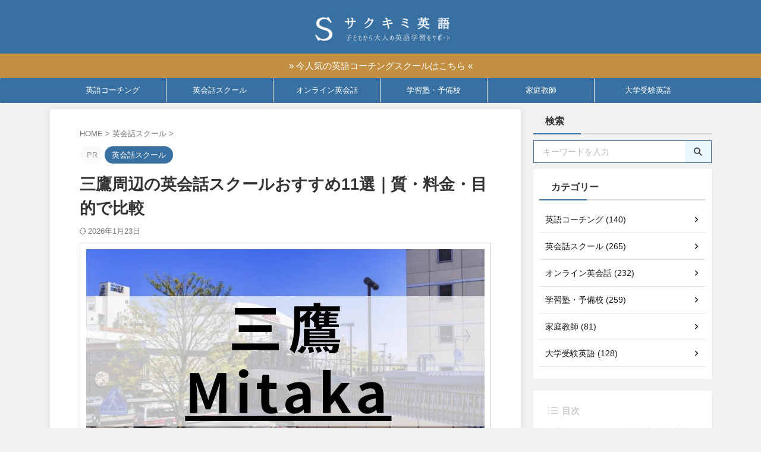

--- FILE ---
content_type: text/html; charset=UTF-8
request_url: https://english-gakusyu.com/mitaka-english-conversation-school/
body_size: 51086
content:

<!DOCTYPE html>
<html lang="ja" class="s-navi-search-overlay  toc-style-default">
	<!--<![endif]-->
	<head prefix="og: http://ogp.me/ns# fb: http://ogp.me/ns/fb# article: http://ogp.me/ns/article#">
				<meta charset="UTF-8" >
		<meta name="viewport" content="width=device-width,initial-scale=1.0,user-scalable=no,viewport-fit=cover">
		<meta name="format-detection" content="telephone=no" >
		<meta name="referrer" content="no-referrer-when-downgrade"/>

		
		<link rel="alternate" type="application/rss+xml" title="サクキミ英語 RSS Feed" href="https://english-gakusyu.com/feed/" />
		<link rel="pingback" href="https://english-gakusyu.com/xmlrpc.php" >
		<!--[if lt IE 9]>
		<script src="https://english-gakusyu.com/wp-content/themes/affinger/js/html5shiv.js"></script>
		<![endif]-->
				<meta name='robots' content='max-image-preview:large' />
<title>三鷹周辺の英会話スクールおすすめ11選｜質・料金・目的で比較</title>
<link rel="alternate" title="oEmbed (JSON)" type="application/json+oembed" href="https://english-gakusyu.com/wp-json/oembed/1.0/embed?url=https%3A%2F%2Fenglish-gakusyu.com%2Fmitaka-english-conversation-school%2F" />
<link rel="alternate" title="oEmbed (XML)" type="text/xml+oembed" href="https://english-gakusyu.com/wp-json/oembed/1.0/embed?url=https%3A%2F%2Fenglish-gakusyu.com%2Fmitaka-english-conversation-school%2F&#038;format=xml" />
<style id='wp-img-auto-sizes-contain-inline-css' type='text/css'>
img:is([sizes=auto i],[sizes^="auto," i]){contain-intrinsic-size:3000px 1500px}
/*# sourceURL=wp-img-auto-sizes-contain-inline-css */
</style>
<style id='wp-emoji-styles-inline-css' type='text/css'>

	img.wp-smiley, img.emoji {
		display: inline !important;
		border: none !important;
		box-shadow: none !important;
		height: 1em !important;
		width: 1em !important;
		margin: 0 0.07em !important;
		vertical-align: -0.1em !important;
		background: none !important;
		padding: 0 !important;
	}
/*# sourceURL=wp-emoji-styles-inline-css */
</style>
<style id='wp-block-library-inline-css' type='text/css'>
:root{--wp-block-synced-color:#7a00df;--wp-block-synced-color--rgb:122,0,223;--wp-bound-block-color:var(--wp-block-synced-color);--wp-editor-canvas-background:#ddd;--wp-admin-theme-color:#007cba;--wp-admin-theme-color--rgb:0,124,186;--wp-admin-theme-color-darker-10:#006ba1;--wp-admin-theme-color-darker-10--rgb:0,107,160.5;--wp-admin-theme-color-darker-20:#005a87;--wp-admin-theme-color-darker-20--rgb:0,90,135;--wp-admin-border-width-focus:2px}@media (min-resolution:192dpi){:root{--wp-admin-border-width-focus:1.5px}}.wp-element-button{cursor:pointer}:root .has-very-light-gray-background-color{background-color:#eee}:root .has-very-dark-gray-background-color{background-color:#313131}:root .has-very-light-gray-color{color:#eee}:root .has-very-dark-gray-color{color:#313131}:root .has-vivid-green-cyan-to-vivid-cyan-blue-gradient-background{background:linear-gradient(135deg,#00d084,#0693e3)}:root .has-purple-crush-gradient-background{background:linear-gradient(135deg,#34e2e4,#4721fb 50%,#ab1dfe)}:root .has-hazy-dawn-gradient-background{background:linear-gradient(135deg,#faaca8,#dad0ec)}:root .has-subdued-olive-gradient-background{background:linear-gradient(135deg,#fafae1,#67a671)}:root .has-atomic-cream-gradient-background{background:linear-gradient(135deg,#fdd79a,#004a59)}:root .has-nightshade-gradient-background{background:linear-gradient(135deg,#330968,#31cdcf)}:root .has-midnight-gradient-background{background:linear-gradient(135deg,#020381,#2874fc)}:root{--wp--preset--font-size--normal:16px;--wp--preset--font-size--huge:42px}.has-regular-font-size{font-size:1em}.has-larger-font-size{font-size:2.625em}.has-normal-font-size{font-size:var(--wp--preset--font-size--normal)}.has-huge-font-size{font-size:var(--wp--preset--font-size--huge)}.has-text-align-center{text-align:center}.has-text-align-left{text-align:left}.has-text-align-right{text-align:right}.has-fit-text{white-space:nowrap!important}#end-resizable-editor-section{display:none}.aligncenter{clear:both}.items-justified-left{justify-content:flex-start}.items-justified-center{justify-content:center}.items-justified-right{justify-content:flex-end}.items-justified-space-between{justify-content:space-between}.screen-reader-text{border:0;clip-path:inset(50%);height:1px;margin:-1px;overflow:hidden;padding:0;position:absolute;width:1px;word-wrap:normal!important}.screen-reader-text:focus{background-color:#ddd;clip-path:none;color:#444;display:block;font-size:1em;height:auto;left:5px;line-height:normal;padding:15px 23px 14px;text-decoration:none;top:5px;width:auto;z-index:100000}html :where(.has-border-color){border-style:solid}html :where([style*=border-top-color]){border-top-style:solid}html :where([style*=border-right-color]){border-right-style:solid}html :where([style*=border-bottom-color]){border-bottom-style:solid}html :where([style*=border-left-color]){border-left-style:solid}html :where([style*=border-width]){border-style:solid}html :where([style*=border-top-width]){border-top-style:solid}html :where([style*=border-right-width]){border-right-style:solid}html :where([style*=border-bottom-width]){border-bottom-style:solid}html :where([style*=border-left-width]){border-left-style:solid}html :where(img[class*=wp-image-]){height:auto;max-width:100%}:where(figure){margin:0 0 1em}html :where(.is-position-sticky){--wp-admin--admin-bar--position-offset:var(--wp-admin--admin-bar--height,0px)}@media screen and (max-width:600px){html :where(.is-position-sticky){--wp-admin--admin-bar--position-offset:0px}}

/*# sourceURL=wp-block-library-inline-css */
</style><style id='global-styles-inline-css' type='text/css'>
:root{--wp--preset--aspect-ratio--square: 1;--wp--preset--aspect-ratio--4-3: 4/3;--wp--preset--aspect-ratio--3-4: 3/4;--wp--preset--aspect-ratio--3-2: 3/2;--wp--preset--aspect-ratio--2-3: 2/3;--wp--preset--aspect-ratio--16-9: 16/9;--wp--preset--aspect-ratio--9-16: 9/16;--wp--preset--color--black: #000000;--wp--preset--color--cyan-bluish-gray: #abb8c3;--wp--preset--color--white: #ffffff;--wp--preset--color--pale-pink: #f78da7;--wp--preset--color--vivid-red: #cf2e2e;--wp--preset--color--luminous-vivid-orange: #ff6900;--wp--preset--color--luminous-vivid-amber: #fcb900;--wp--preset--color--light-green-cyan: #eefaff;--wp--preset--color--vivid-green-cyan: #00d084;--wp--preset--color--pale-cyan-blue: #8ed1fc;--wp--preset--color--vivid-cyan-blue: #0693e3;--wp--preset--color--vivid-purple: #9b51e0;--wp--preset--color--soft-red: #e92f3d;--wp--preset--color--light-grayish-red: #fdf0f2;--wp--preset--color--vivid-yellow: #ffc107;--wp--preset--color--very-pale-yellow: #fffde7;--wp--preset--color--very-light-gray: #fafafa;--wp--preset--color--very-dark-gray: #313131;--wp--preset--color--original-color-a: ;--wp--preset--color--original-color-b: ;--wp--preset--color--original-color-c: #fafafa;--wp--preset--color--original-color-d: #333;--wp--preset--gradient--vivid-cyan-blue-to-vivid-purple: linear-gradient(135deg,rgb(6,147,227) 0%,rgb(155,81,224) 100%);--wp--preset--gradient--light-green-cyan-to-vivid-green-cyan: linear-gradient(135deg,rgb(122,220,180) 0%,rgb(0,208,130) 100%);--wp--preset--gradient--luminous-vivid-amber-to-luminous-vivid-orange: linear-gradient(135deg,rgb(252,185,0) 0%,rgb(255,105,0) 100%);--wp--preset--gradient--luminous-vivid-orange-to-vivid-red: linear-gradient(135deg,rgb(255,105,0) 0%,rgb(207,46,46) 100%);--wp--preset--gradient--very-light-gray-to-cyan-bluish-gray: linear-gradient(135deg,rgb(238,238,238) 0%,rgb(169,184,195) 100%);--wp--preset--gradient--cool-to-warm-spectrum: linear-gradient(135deg,rgb(74,234,220) 0%,rgb(151,120,209) 20%,rgb(207,42,186) 40%,rgb(238,44,130) 60%,rgb(251,105,98) 80%,rgb(254,248,76) 100%);--wp--preset--gradient--blush-light-purple: linear-gradient(135deg,rgb(255,206,236) 0%,rgb(152,150,240) 100%);--wp--preset--gradient--blush-bordeaux: linear-gradient(135deg,rgb(254,205,165) 0%,rgb(254,45,45) 50%,rgb(107,0,62) 100%);--wp--preset--gradient--luminous-dusk: linear-gradient(135deg,rgb(255,203,112) 0%,rgb(199,81,192) 50%,rgb(65,88,208) 100%);--wp--preset--gradient--pale-ocean: linear-gradient(135deg,rgb(255,245,203) 0%,rgb(182,227,212) 50%,rgb(51,167,181) 100%);--wp--preset--gradient--electric-grass: linear-gradient(135deg,rgb(202,248,128) 0%,rgb(113,206,126) 100%);--wp--preset--gradient--midnight: linear-gradient(135deg,rgb(2,3,129) 0%,rgb(40,116,252) 100%);--wp--preset--font-size--small: .8em;--wp--preset--font-size--medium: 20px;--wp--preset--font-size--large: 1.5em;--wp--preset--font-size--x-large: 42px;--wp--preset--font-size--st-regular: 1em;--wp--preset--font-size--huge: 3em;--wp--preset--spacing--20: 0.44rem;--wp--preset--spacing--30: 0.67rem;--wp--preset--spacing--40: 1rem;--wp--preset--spacing--50: 1.5rem;--wp--preset--spacing--60: 2.25rem;--wp--preset--spacing--70: 3.38rem;--wp--preset--spacing--80: 5.06rem;--wp--preset--spacing--af-spacing-ss: 5px;--wp--preset--spacing--af-spacing-s: 10px;--wp--preset--spacing--af-spacing-m: 20px;--wp--preset--spacing--af-spacing-l: 40px;--wp--preset--spacing--af-spacing-ll: 60px;--wp--preset--spacing--af-spacing-xl: 80px;--wp--preset--spacing--af-spacing-xxl: 100px;--wp--preset--shadow--natural: 6px 6px 9px rgba(0, 0, 0, 0.2);--wp--preset--shadow--deep: 12px 12px 50px rgba(0, 0, 0, 0.4);--wp--preset--shadow--sharp: 6px 6px 0px rgba(0, 0, 0, 0.2);--wp--preset--shadow--outlined: 6px 6px 0px -3px rgb(255, 255, 255), 6px 6px rgb(0, 0, 0);--wp--preset--shadow--crisp: 6px 6px 0px rgb(0, 0, 0);}:where(.is-layout-flex){gap: 0.5em;}:where(.is-layout-grid){gap: 0.5em;}body .is-layout-flex{display: flex;}.is-layout-flex{flex-wrap: wrap;align-items: center;}.is-layout-flex > :is(*, div){margin: 0;}body .is-layout-grid{display: grid;}.is-layout-grid > :is(*, div){margin: 0;}:where(.wp-block-columns.is-layout-flex){gap: 2em;}:where(.wp-block-columns.is-layout-grid){gap: 2em;}:where(.wp-block-post-template.is-layout-flex){gap: 1.25em;}:where(.wp-block-post-template.is-layout-grid){gap: 1.25em;}.has-black-color{color: var(--wp--preset--color--black) !important;}.has-cyan-bluish-gray-color{color: var(--wp--preset--color--cyan-bluish-gray) !important;}.has-white-color{color: var(--wp--preset--color--white) !important;}.has-pale-pink-color{color: var(--wp--preset--color--pale-pink) !important;}.has-vivid-red-color{color: var(--wp--preset--color--vivid-red) !important;}.has-luminous-vivid-orange-color{color: var(--wp--preset--color--luminous-vivid-orange) !important;}.has-luminous-vivid-amber-color{color: var(--wp--preset--color--luminous-vivid-amber) !important;}.has-light-green-cyan-color{color: var(--wp--preset--color--light-green-cyan) !important;}.has-vivid-green-cyan-color{color: var(--wp--preset--color--vivid-green-cyan) !important;}.has-pale-cyan-blue-color{color: var(--wp--preset--color--pale-cyan-blue) !important;}.has-vivid-cyan-blue-color{color: var(--wp--preset--color--vivid-cyan-blue) !important;}.has-vivid-purple-color{color: var(--wp--preset--color--vivid-purple) !important;}.has-black-background-color{background-color: var(--wp--preset--color--black) !important;}.has-cyan-bluish-gray-background-color{background-color: var(--wp--preset--color--cyan-bluish-gray) !important;}.has-white-background-color{background-color: var(--wp--preset--color--white) !important;}.has-pale-pink-background-color{background-color: var(--wp--preset--color--pale-pink) !important;}.has-vivid-red-background-color{background-color: var(--wp--preset--color--vivid-red) !important;}.has-luminous-vivid-orange-background-color{background-color: var(--wp--preset--color--luminous-vivid-orange) !important;}.has-luminous-vivid-amber-background-color{background-color: var(--wp--preset--color--luminous-vivid-amber) !important;}.has-light-green-cyan-background-color{background-color: var(--wp--preset--color--light-green-cyan) !important;}.has-vivid-green-cyan-background-color{background-color: var(--wp--preset--color--vivid-green-cyan) !important;}.has-pale-cyan-blue-background-color{background-color: var(--wp--preset--color--pale-cyan-blue) !important;}.has-vivid-cyan-blue-background-color{background-color: var(--wp--preset--color--vivid-cyan-blue) !important;}.has-vivid-purple-background-color{background-color: var(--wp--preset--color--vivid-purple) !important;}.has-black-border-color{border-color: var(--wp--preset--color--black) !important;}.has-cyan-bluish-gray-border-color{border-color: var(--wp--preset--color--cyan-bluish-gray) !important;}.has-white-border-color{border-color: var(--wp--preset--color--white) !important;}.has-pale-pink-border-color{border-color: var(--wp--preset--color--pale-pink) !important;}.has-vivid-red-border-color{border-color: var(--wp--preset--color--vivid-red) !important;}.has-luminous-vivid-orange-border-color{border-color: var(--wp--preset--color--luminous-vivid-orange) !important;}.has-luminous-vivid-amber-border-color{border-color: var(--wp--preset--color--luminous-vivid-amber) !important;}.has-light-green-cyan-border-color{border-color: var(--wp--preset--color--light-green-cyan) !important;}.has-vivid-green-cyan-border-color{border-color: var(--wp--preset--color--vivid-green-cyan) !important;}.has-pale-cyan-blue-border-color{border-color: var(--wp--preset--color--pale-cyan-blue) !important;}.has-vivid-cyan-blue-border-color{border-color: var(--wp--preset--color--vivid-cyan-blue) !important;}.has-vivid-purple-border-color{border-color: var(--wp--preset--color--vivid-purple) !important;}.has-vivid-cyan-blue-to-vivid-purple-gradient-background{background: var(--wp--preset--gradient--vivid-cyan-blue-to-vivid-purple) !important;}.has-light-green-cyan-to-vivid-green-cyan-gradient-background{background: var(--wp--preset--gradient--light-green-cyan-to-vivid-green-cyan) !important;}.has-luminous-vivid-amber-to-luminous-vivid-orange-gradient-background{background: var(--wp--preset--gradient--luminous-vivid-amber-to-luminous-vivid-orange) !important;}.has-luminous-vivid-orange-to-vivid-red-gradient-background{background: var(--wp--preset--gradient--luminous-vivid-orange-to-vivid-red) !important;}.has-very-light-gray-to-cyan-bluish-gray-gradient-background{background: var(--wp--preset--gradient--very-light-gray-to-cyan-bluish-gray) !important;}.has-cool-to-warm-spectrum-gradient-background{background: var(--wp--preset--gradient--cool-to-warm-spectrum) !important;}.has-blush-light-purple-gradient-background{background: var(--wp--preset--gradient--blush-light-purple) !important;}.has-blush-bordeaux-gradient-background{background: var(--wp--preset--gradient--blush-bordeaux) !important;}.has-luminous-dusk-gradient-background{background: var(--wp--preset--gradient--luminous-dusk) !important;}.has-pale-ocean-gradient-background{background: var(--wp--preset--gradient--pale-ocean) !important;}.has-electric-grass-gradient-background{background: var(--wp--preset--gradient--electric-grass) !important;}.has-midnight-gradient-background{background: var(--wp--preset--gradient--midnight) !important;}.has-small-font-size{font-size: var(--wp--preset--font-size--small) !important;}.has-medium-font-size{font-size: var(--wp--preset--font-size--medium) !important;}.has-large-font-size{font-size: var(--wp--preset--font-size--large) !important;}.has-x-large-font-size{font-size: var(--wp--preset--font-size--x-large) !important;}
/*# sourceURL=global-styles-inline-css */
</style>

<style id='classic-theme-styles-inline-css' type='text/css'>
/*! This file is auto-generated */
.wp-block-button__link{color:#fff;background-color:#32373c;border-radius:9999px;box-shadow:none;text-decoration:none;padding:calc(.667em + 2px) calc(1.333em + 2px);font-size:1.125em}.wp-block-file__button{background:#32373c;color:#fff;text-decoration:none}
/*# sourceURL=/wp-includes/css/classic-themes.min.css */
</style>
<link rel='stylesheet' id='contact-form-7-css' href='https://english-gakusyu.com/wp-content/plugins/contact-form-7/includes/css/styles.css?ver=6.1.4' type='text/css' media='all' />
<link rel='stylesheet' id='normalize-css' href='https://english-gakusyu.com/wp-content/themes/affinger/css/normalize.css?ver=1.5.9' type='text/css' media='all' />
<link rel='stylesheet' id='st_svg-css' href='https://english-gakusyu.com/wp-content/themes/affinger/st_svg/style.css?ver=20210719' type='text/css' media='all' />
<link rel='stylesheet' id='fonts-googleapis-roboto400-css' href='//fonts.googleapis.com/css2?family=Roboto%3Awght%40400&#038;display=swap&#038;ver=6.9' type='text/css' media='all' />
<link rel='stylesheet' id='style-css' href='https://english-gakusyu.com/wp-content/themes/affinger/style.css?ver=20210719' type='text/css' media='all' />
<link rel='stylesheet' id='child-style-css' href='https://english-gakusyu.com/wp-content/themes/affinger-child/style.css?ver=20210719' type='text/css' media='all' />
<link rel='stylesheet' id='single-css' href='https://english-gakusyu.com/wp-content/themes/affinger/st-rankcss.php' type='text/css' media='all' />
<link rel='stylesheet' id='af-custom-fields-frontend-css' href='https://english-gakusyu.com/wp-content/themes/affinger/af-custom-fields/css/frontend.css?ver=1.0.0' type='text/css' media='all' />
<link rel='stylesheet' id='st-themecss-css' href='https://english-gakusyu.com/wp-content/themes/affinger/st-themecss-loader.php?ver=6.9' type='text/css' media='all' />
<script type="text/javascript" src="https://english-gakusyu.com/wp-includes/js/jquery/jquery.min.js?ver=3.7.1" id="jquery-core-js"></script>
<script type="text/javascript" src="https://english-gakusyu.com/wp-includes/js/jquery/jquery-migrate.min.js?ver=3.4.1" id="jquery-migrate-js"></script>
<script type="text/javascript" src="https://english-gakusyu.com/wp-content/themes/affinger/js/smoothscroll.js?ver=6.9" id="smoothscroll-js"></script>
<link rel="https://api.w.org/" href="https://english-gakusyu.com/wp-json/" /><link rel="alternate" title="JSON" type="application/json" href="https://english-gakusyu.com/wp-json/wp/v2/posts/33061" /><link rel='shortlink' href='https://english-gakusyu.com/?p=33061' />
<link rel="llms-sitemap" href="https://english-gakusyu.com/llms.txt" />
<meta name="robots" content="index, follow" />
<meta name="keywords" content="三鷹 英会話スクール 口コミ , 三鷹 英会話スクール 評判 , 三鷹 英会話スクール 料金">
<meta name="description" content="三鷹周辺でおすすめの英会話スクールを厳選紹介。質・料金・目的別に比較し、初心者からビジネス英語まで幅広く学べる教室をわかりやすくまとめています。">
<meta name="thumbnail" content="https://english-gakusyu.com/wp-content/uploads/2021/12/TOP677.jpg">
<script type="application/ld+json">
{
"@context": "https://schema.org",
"@type": "WebSite",
"name": "サクキミ英語",
"url": "https://english-gakusyu.com/"
}
</script>

<!-- Google tag (gtag.js) -->
<script async src="https://www.googletagmanager.com/gtag/js?id=AW-17458820213"></script>
<script>
  window.dataLayer = window.dataLayer || [];
  function gtag(){dataLayer.push(arguments);}
  gtag('js', new Date());

  gtag('config', 'AW-17458820213');
</script>
<link rel="canonical" href="https://english-gakusyu.com/mitaka-english-conversation-school/" />
<style type="text/css" id="custom-background-css">
body.custom-background { background-color: #f1f1f1; }
</style>
	<link rel="icon" href="https://english-gakusyu.com/wp-content/uploads/2024/07/cropped-favicon-32x32.png" sizes="32x32" />
<link rel="icon" href="https://english-gakusyu.com/wp-content/uploads/2024/07/cropped-favicon-192x192.png" sizes="192x192" />
<link rel="apple-touch-icon" href="https://english-gakusyu.com/wp-content/uploads/2024/07/cropped-favicon-180x180.png" />
<meta name="msapplication-TileImage" content="https://english-gakusyu.com/wp-content/uploads/2024/07/cropped-favicon-270x270.png" />
		<style type="text/css" id="wp-custom-css">
			/************************************** 文字調整
***********************************/
main ul{
padding: 0;
}
.entry-content p.p-free {
margin-bottom: 0;
}
.st-mymarker-s {
background: linear-gradient(transparent 80%,#fcf69f 0%);
}
.rmarker-s {
background: linear-gradient(transparent 80%,#ffcdd2 0%);
}
.bmarker-s {
    background: linear-gradient(transparent 80%, #b7e3ff 0%);
}
.st-cardbox {
margin-top: 45px!important;
}

/************************************** スクロールテーブル枠調整
***********************************/
.scroll-box.pc {
overflow-x: auto;
position: relative;
cursor: ew-resize;
}

/************************************** 見出し枠調整
***********************************/
.h2modoki, h2:not([class^="is-style-st-heading-custom-"]):not([class*=" is-style-st-heading-custom-"]):not(.st-css-no) {
margin-top: 2.5rem;
}
.h3modoki, .post h3:not([class^="is-style-st-heading-custom-"]):not([class*=" is-style-st-heading-custom-"]):not(.st-css-no):not(.st-matome):not(.rankh3):not(.post-card-title):not(#reply-title) {
margin-top: 2.5rem;
}
.h4modoki, .post h4:not([class^="is-style-st-heading-custom-"]):not([class*=" is-style-st-heading-custom-"]):not(.st-css-no):not(.st-matome):not(.rankh4):not(.point) {
margin-top: 2.5rem;
}


/************************************** 引用ボックス
***********************************/
.post blockquote {
position: relative;
padding: 5px 10px 5px 32px;
box-sizing: border-box;
box-shadow: 0 3px 4px rgba(0,0,0,0.15);
border-top: solid 3px #a5d7ff;
border-radius: 4px;
}

.post blockquote:before {
display: inline-block;
position: absolute;
top: -8px;
left: 9px;
width: 40px;
height: 30px;
text-align: center;
color: #FFF;
font-size: 18px;
line-height: 30px;
background: #a5d7ff;
opacity: 1;
}

.post blockquote:after {
position: absolute;
content: '';
top: -8px;
left: 49px;
border: none;
border-bottom: solid 8px #6eb3e0;
border-right: solid 9px transparent;
}

blockquote p {
position: relative;
padding: 0;
margin-top: 30px;
z-index: 3;
line-height: 1.7;
}

/************************************** スティックテーブルここから
***********************************/
.scroll-box{
overflow: auto;
table-layout: fixed;
}
.scroll-box table{
margin: 0;
border-spacing: 0;
}
.scroll-box td{
min-width:160px;
padding: 5px;
}
.scroll-box th{
min-width:160px;
white-space: nowrap;
position: sticky;
top: 0;
left: 0;
}
.sticky_table thead th {
/* 縦スクロール時に固定する */
position: -webkit-sticky;
position: sticky;
top: 0;
/* tbody内のセルより手前に表示する */
z-index: 1;
}
.sticky_table th:first-child {
/* 横スクロール時に固定する */
position: -webkit-sticky;
position: sticky;
left: 0;
}
.sticky_table thead th:first-child {
/* ヘッダー行内の他のセルより手前に表示する */
z-index: 2;
}
/************************************** スティックスクロールここまで
***********************************/		</style>
				
<!-- OGP -->

<meta property="og:type" content="article">
<meta property="og:title" content="三鷹周辺の英会話スクールおすすめ11選｜質・料金・目的で比較">
<meta property="og:url" content="https://english-gakusyu.com/mitaka-english-conversation-school/">
<meta property="og:description" content="自然と都市が調和した住みやすい街、三鷹。落ち着いた環境ながらアクセスも良く、学びの場としても人気のエリアです。 そんな三鷹周辺には、子供から大人まで通える英会話スクールが数多くあります。 「日常英会話">
<meta property="og:site_name" content="サクキミ英語">
<meta property="og:image" content="https://english-gakusyu.com/wp-content/uploads/2021/12/TOP677.jpg">

		<meta property="article:published_time" content="2021-12-19T10:50:06+09:00" />
							<meta property="article:author" content="サクフリ株式会社" />
			

	<meta name="twitter:card" content="summary_large_image">
	
<meta name="twitter:title" content="三鷹周辺の英会話スクールおすすめ11選｜質・料金・目的で比較">
<meta name="twitter:description" content="自然と都市が調和した住みやすい街、三鷹。落ち着いた環境ながらアクセスも良く、学びの場としても人気のエリアです。 そんな三鷹周辺には、子供から大人まで通える英会話スクールが数多くあります。 「日常英会話">
<meta name="twitter:image" content="https://english-gakusyu.com/wp-content/uploads/2021/12/TOP677.jpg">
<!-- /OGP -->
		


<script>
	(function (window, document, $, undefined) {
		'use strict';

		var SlideBox = (function () {
			/**
			 * @param $element
			 *
			 * @constructor
			 */
			function SlideBox($element) {
				this._$element = $element;
			}

			SlideBox.prototype.$content = function () {
				return this._$element.find('[data-st-slidebox-content]');
			};

			SlideBox.prototype.$toggle = function () {
				return this._$element.find('[data-st-slidebox-toggle]');
			};

			SlideBox.prototype.$icon = function () {
				return this._$element.find('[data-st-slidebox-icon]');
			};

			SlideBox.prototype.$text = function () {
				return this._$element.find('[data-st-slidebox-text]');
			};

			SlideBox.prototype.is_expanded = function () {
				return !!(this._$element.filter('[data-st-slidebox-expanded="true"]').length);
			};

			SlideBox.prototype.expand = function () {
				var self = this;

				this.$content().slideDown()
					.promise()
					.then(function () {
						var $icon = self.$icon();
						var $text = self.$text();

						$icon.removeClass($icon.attr('data-st-slidebox-icon-collapsed'))
							.addClass($icon.attr('data-st-slidebox-icon-expanded'))

						$text.text($text.attr('data-st-slidebox-text-expanded'))

						self._$element.removeClass('is-collapsed')
							.addClass('is-expanded');

						self._$element.attr('data-st-slidebox-expanded', 'true');
					});
			};

			SlideBox.prototype.collapse = function () {
				var self = this;

				this.$content().slideUp()
					.promise()
					.then(function () {
						var $icon = self.$icon();
						var $text = self.$text();

						$icon.removeClass($icon.attr('data-st-slidebox-icon-expanded'))
							.addClass($icon.attr('data-st-slidebox-icon-collapsed'))

						$text.text($text.attr('data-st-slidebox-text-collapsed'))

						self._$element.removeClass('is-expanded')
							.addClass('is-collapsed');

						self._$element.attr('data-st-slidebox-expanded', 'false');
					});
			};

			SlideBox.prototype.toggle = function () {
				if (this.is_expanded()) {
					this.collapse();
				} else {
					this.expand();
				}
			};

			SlideBox.prototype.add_event_listeners = function () {
				var self = this;

				this.$toggle().on('click', function (event) {
					self.toggle();
				});
			};

			SlideBox.prototype.initialize = function () {
				this.add_event_listeners();
			};

			return SlideBox;
		}());

		function on_ready() {
			var slideBoxes = [];

			$('[data-st-slidebox]').each(function () {
				var $element = $(this);
				var slideBox = new SlideBox($element);

				slideBoxes.push(slideBox);

				slideBox.initialize();
			});

			return slideBoxes;
		}

		$(on_ready);
	}(window, window.document, jQuery));
</script>


<script>
	(function (window, document, $, undefined) {
		'use strict';

		$(function(){
			/* 第一階層のみの目次にクラスを挿入 */
			$("#toc_container:not(:has(ul ul))").addClass("only-toc");
			/* アコーディオンメニュー内のカテゴリーにクラス追加 */
			$(".st-ac-box ul:has(.cat-item)").each(function(){
				$(this).addClass("st-ac-cat");
			});
		});
	}(window, window.document, jQuery));
</script>

<script>
	(function (window, document, $, undefined) {
		'use strict';

		$(function(){
									$('.st-star').parent('.rankh4').css('padding-bottom','5px'); // スターがある場合のランキング見出し調整
		});
	}(window, window.document, jQuery));
</script>




	<script>
		(function (window, document, $, undefined) {
			'use strict';

			$(function() {
				$('.is-style-st-paragraph-kaiwa').wrapInner('<span class="st-paragraph-kaiwa-text">');
			});
		}(window, window.document, jQuery));
	</script>

	<script>
		(function (window, document, $, undefined) {
			'use strict';

			$(function() {
				$('.is-style-st-paragraph-kaiwa-b').wrapInner('<span class="st-paragraph-kaiwa-text">');
			});
		}(window, window.document, jQuery));
	</script>

<script>
	/* Gutenbergスタイルを調整 */
	(function (window, document, $, undefined) {
		'use strict';

		$(function() {
			$( '[class^="is-style-st-paragraph-"],[class*=" is-style-st-paragraph-"]' ).wrapInner( '<span class="st-noflex"></span>' );
		});
	}(window, window.document, jQuery));
</script>





			</head>
	<body ontouchstart="" class="wp-singular post-template-default single single-post postid-33061 single-format-standard custom-background wp-theme-affinger wp-child-theme-affinger-child st-af-ex single-cat-526 not-front-page" >				<div id="st-ami">
				<div id="wrapper" class="" ontouchstart="">
				<div id="wrapper-in">

					

<header id="st-headwide">
	<div id="header-full">
		<div id="headbox-bg-fixed">
			<div id="headbox-bg">
				<div id="headbox">

						<nav id="s-navi" class="pcnone" data-st-nav data-st-nav-type="normal">
		<dl class="acordion is-active" data-st-nav-primary>
			<dt class="trigger">
				<p class="acordion_button"><span class="op op-menu has-text"><i class="st-fa st-svg-menu_thin"></i></span></p>

									<p class="acordion_button acordion_button_search"><span class="op op-search"><i class="st-fa st-svg-search_s op-search-close_thin"></i></span></p>
				
									<div id="st-mobile-logo"></div>
				
				<!-- 追加メニュー -->
				
				<!-- 追加メニュー2 -->
				
			</dt>

			<dd class="acordion_tree">
				<div class="acordion_tree_content">

											<div class="st-ac-box">
							<div id="search-6" class="st-widgets-box ac-widgets-top widget_search"><div id="search" class="search-custom-d">
	<form method="get" id="searchform" action="https://english-gakusyu.com/">
		<label class="hidden" for="s">
					</label>
		<input type="text" placeholder="キーワードを入力" value="" name="s" id="s" />
		<input type="submit" value="&#xf002;" class="st-fa" id="searchsubmit" />
	</form>
</div>
<!-- /stinger -->
</div>						</div>
					
					<div class="menu-%e3%83%98%e3%83%83%e3%83%80%e3%83%bc%e3%83%a1%e3%83%8b%e3%83%a5%e3%83%bc-container"><ul id="menu-%e3%83%98%e3%83%83%e3%83%80%e3%83%bc%e3%83%a1%e3%83%8b%e3%83%a5%e3%83%bc" class="menu"><li id="menu-item-88899" class="menu-item menu-item-type-taxonomy menu-item-object-category menu-item-88899"><a href="https://english-gakusyu.com/category/english-coaching/"><span class="menu-item-label">英語コーチング</span></a></li>
<li id="menu-item-13873" class="menu-item menu-item-type-taxonomy menu-item-object-category current-post-ancestor current-menu-parent current-post-parent menu-item-13873"><a href="https://english-gakusyu.com/category/english-conversation-school/"><span class="menu-item-label">英会話スクール</span></a></li>
<li id="menu-item-13872" class="menu-item menu-item-type-taxonomy menu-item-object-category menu-item-13872"><a href="https://english-gakusyu.com/category/online-english-conversation/"><span class="menu-item-label">オンライン英会話</span></a></li>
<li id="menu-item-16118" class="menu-item menu-item-type-taxonomy menu-item-object-category menu-item-16118"><a href="https://english-gakusyu.com/category/cram-school-preparatory-school/"><span class="menu-item-label">学習塾・予備校</span></a></li>
<li id="menu-item-16119" class="menu-item menu-item-type-taxonomy menu-item-object-category menu-item-16119"><a href="https://english-gakusyu.com/category/tutor/"><span class="menu-item-label">家庭教師</span></a></li>
<li id="menu-item-34841" class="menu-item menu-item-type-taxonomy menu-item-object-category menu-item-34841"><a href="https://english-gakusyu.com/category/daigakujuken-english/"><span class="menu-item-label">大学受験英語</span></a></li>
</ul></div>
					<div class="clear"></div>

											<div class="st-ac-box st-ac-box-bottom">
							<div id="authorst_widget-2" class="st-widgets-box ac-widgets-bottom widget_authorst_widget"><div class="st-author-box st-author-master">

<div class="st-author-profile">
			<div class="st-author-profile-header-card"><img class="st-profile-header" src="https://english-gakusyu.com/wp-content/uploads/2025/11/profile-background-side.jpg" width="600" height="337" alt=""></div>
		<div class="st-author-profile-avatar">
					<img alt='' src='https://secure.gravatar.com/avatar/cf494947cbc7d76cf4b6841af0093d6732f14d11ae652d115cf9fe936a7edeba?s=150&#038;d=mm&#038;r=g' srcset='https://secure.gravatar.com/avatar/cf494947cbc7d76cf4b6841af0093d6732f14d11ae652d115cf9fe936a7edeba?s=300&#038;d=mm&#038;r=g 2x' class='avatar avatar-150 photo' height='150' width='150' decoding='async'/>			</div>

	<div class="post st-author-profile-content">
		<p class="st-author-nickname">サクフリ株式会社</p>
		<p class="st-author-description">サクフリ株式会社は、リサーチ×分析を得意とするWebマーケティング会社です。英会話スクール・学習塾・家庭教師など、英語教育や大学受験領域を中心に、各サービスを公平かつ専門的な視点からレビューしています。</p>
		<div class="sns-wrapper">
			<div class="sns">
				<ul class="profile-sns clearfix">

					
					
					
					
					
					
					
					
				</ul>
			</div>
					</div>
	</div>
</div>
</div></div>						</div>
					
				</div>
			</dd>

							<dd class="acordion_search">
					<div class="acordion_search_content">
													<div id="search-5" class="st-widgets-box search-widgets-top widget_search"><div id="search" class="search-custom-d">
	<form method="get" id="searchform" action="https://english-gakusyu.com/">
		<label class="hidden" for="s">
					</label>
		<input type="text" placeholder="キーワードを入力" value="" name="s" id="s" />
		<input type="submit" value="&#xf002;" class="st-fa" id="searchsubmit" />
	</form>
</div>
<!-- /stinger -->
</div><div id="categories-5" class="st-widgets-box search-widgets-top widget_categories"><p class="st-widgets-title">カテゴリー</p><form action="https://english-gakusyu.com" method="get"><label class="screen-reader-text" for="cat">カテゴリー</label><select  name='cat' id='cat' class='postform'>
	<option value='-1'>カテゴリーを選択</option>
	<option class="level-0" value="616">英語コーチング&nbsp;&nbsp;(140)</option>
	<option class="level-0" value="526">英会話スクール&nbsp;&nbsp;(265)</option>
	<option class="level-0" value="525">オンライン英会話&nbsp;&nbsp;(232)</option>
	<option class="level-0" value="530">学習塾・予備校&nbsp;&nbsp;(259)</option>
	<option class="level-0" value="531">家庭教師&nbsp;&nbsp;(81)</option>
	<option class="level-0" value="543">大学受験英語&nbsp;&nbsp;(128)</option>
</select>
</form><script type="text/javascript">
/* <![CDATA[ */

( ( dropdownId ) => {
	const dropdown = document.getElementById( dropdownId );
	function onSelectChange() {
		setTimeout( () => {
			if ( 'escape' === dropdown.dataset.lastkey ) {
				return;
			}
			if ( dropdown.value && parseInt( dropdown.value ) > 0 && dropdown instanceof HTMLSelectElement ) {
				dropdown.parentElement.submit();
			}
		}, 250 );
	}
	function onKeyUp( event ) {
		if ( 'Escape' === event.key ) {
			dropdown.dataset.lastkey = 'escape';
		} else {
			delete dropdown.dataset.lastkey;
		}
	}
	function onClick() {
		delete dropdown.dataset.lastkey;
	}
	dropdown.addEventListener( 'keyup', onKeyUp );
	dropdown.addEventListener( 'click', onClick );
	dropdown.addEventListener( 'change', onSelectChange );
})( "cat" );

//# sourceURL=WP_Widget_Categories%3A%3Awidget
/* ]]> */
</script>
</div>											</div>
				</dd>
					</dl>

					</nav>

											<div id="header-l">
							
							<div id="st-text-logo">
									<!-- ロゴ又はブログ名 -->
    					<p class="sitename sitename-only"><a href="https://english-gakusyu.com/">
                					<img class="sitename-only-img" src="https://english-gakusyu.com/wp-content/uploads/2025/11/logo.png" width="600" height="150" alt="サクキミ英語">                            </a></p>
            
							</div>
						</div><!-- /#header-l -->
					
					<div id="header-r" class="smanone">
						
					</div><!-- /#header-r -->

				</div><!-- /#headbox -->
			</div><!-- /#headbox-bg clearfix -->
		</div><!-- /#headbox-bg-fixed -->

		
					<div id="st-header-top-widgets-box-wrapper">
				<div id="st-header-top-widgets-box">
					<div class="st-content-width">
						<div id="text-10" class="top-content widget_text">			<div class="textwidget"><p><a style="text-decoration: none;" href="https://english-gakusyu.com/english-coaching-school-comparison/" target="_blank" rel="noopener">» 今人気の英語コーチングスクールはこちら «</a></p>
</div>
		</div>					</div>
				</div>
			</div>
		
		
		
			

			<div id="gazou-wide">
					<div id="st-menubox">
			<div id="st-menuwide">
				<div id="st-menuwide-fixed">
					<nav class="smanone clearfix"><ul id="menu-%e3%83%98%e3%83%83%e3%83%80%e3%83%bc%e3%83%a1%e3%83%8b%e3%83%a5%e3%83%bc-1" class="menu"><li class="menu-item menu-item-type-taxonomy menu-item-object-category menu-item-88899"><a href="https://english-gakusyu.com/category/english-coaching/">英語コーチング</a></li>
<li class="menu-item menu-item-type-taxonomy menu-item-object-category current-post-ancestor current-menu-parent current-post-parent menu-item-13873"><a href="https://english-gakusyu.com/category/english-conversation-school/">英会話スクール</a></li>
<li class="menu-item menu-item-type-taxonomy menu-item-object-category menu-item-13872"><a href="https://english-gakusyu.com/category/online-english-conversation/">オンライン英会話</a></li>
<li class="menu-item menu-item-type-taxonomy menu-item-object-category menu-item-16118"><a href="https://english-gakusyu.com/category/cram-school-preparatory-school/">学習塾・予備校</a></li>
<li class="menu-item menu-item-type-taxonomy menu-item-object-category menu-item-16119"><a href="https://english-gakusyu.com/category/tutor/">家庭教師</a></li>
<li class="menu-item menu-item-type-taxonomy menu-item-object-category menu-item-34841"><a href="https://english-gakusyu.com/category/daigakujuken-english/">大学受験英語</a></li>
</ul></nav>				</div>
			</div>
		</div>
				<div id="st-headerbox">
				<div id="st-header">
					<div class="st-header-image-color-filter"></div>
									</div><!-- /st-header -->
			</div><!-- /st-headerbox -->
					</div>
		
	</div><!-- #header-full -->

	





</header>

					<div id="content-w">

						
						
	
			<div id="st-header-post-under-box" class="st-header-post-no-data "
		     style="">
			<div class="st-dark-cover">
							</div>
		</div>
	
<div id="content" class="clearfix">
	<div id="contentInner">
		<main>
			<article>
									<div id="post-33061" class="st-post post-33061 post type-post status-publish format-standard has-post-thumbnail hentry category-english-conversation-school">
				
					
					
					
					<!--ぱんくず -->
											<div
							id="breadcrumb">
							<ol itemscope itemtype="http://schema.org/BreadcrumbList">
								<li itemprop="itemListElement" itemscope itemtype="http://schema.org/ListItem">
									<a href="https://english-gakusyu.com" itemprop="item">
										<span itemprop="name">HOME</span>
									</a>
									&gt;
									<meta itemprop="position" content="1"/>
								</li>

								
																	<li itemprop="itemListElement" itemscope itemtype="http://schema.org/ListItem">
										<a href="https://english-gakusyu.com/category/english-conversation-school/" itemprop="item">
											<span
												itemprop="name">英会話スクール</span>
										</a>
										&gt;
										<meta itemprop="position" content="2"/>
									</li>
																								</ol>

													</div>
										<!--/ ぱんくず -->

					<!--ループ開始 -->
															
																									<p class="st-catgroup">
																	<span class="catname st-catid-ad">PR</span>
																<a href="https://english-gakusyu.com/category/english-conversation-school/" title="View all posts in 英会話スクール" rel="category tag"><span class="catname st-catid526">英会話スクール</span></a>							</p>
						
						<h1 class="entry-title">三鷹周辺の英会話スクールおすすめ11選｜質・料金・目的で比較</h1>

						
	<div class="blogbox ">
		<p><span class="kdate ">
													<i class="st-fa st-svg-refresh"></i><time class="updated" datetime="2026-01-23T09:55:12+0000">2026年1月23日</time>
							</span>
					</p>
	</div>
					
					
					
					
					<div class="mainbox">
						<div id="nocopy" ><!-- コピー禁止エリアここから -->
																<div class="st-photohu st-eyecatch-under">

					<img width="1280" height="720" src="https://english-gakusyu.com/wp-content/uploads/2021/12/TOP677.jpg" class="attachment-full size-full wp-post-image" alt="三鷹周辺の英会話スクールおすすめ11選｜質・料金・目的で比較" decoding="async" fetchpriority="high" srcset="https://english-gakusyu.com/wp-content/uploads/2021/12/TOP677.jpg 1280w, https://english-gakusyu.com/wp-content/uploads/2021/12/TOP677-600x338.jpg 600w, https://english-gakusyu.com/wp-content/uploads/2021/12/TOP677-800x450.jpg 800w, https://english-gakusyu.com/wp-content/uploads/2021/12/TOP677-768x432.jpg 768w, https://english-gakusyu.com/wp-content/uploads/2021/12/TOP677-375x211.jpg 375w, https://english-gakusyu.com/wp-content/uploads/2021/12/TOP677-300x169.jpg 300w, https://english-gakusyu.com/wp-content/uploads/2021/12/TOP677-1024x576.jpg 1024w" sizes="(max-width: 1280px) 100vw, 1280px" />
		
	</div>
							
							
<div class="st-shortcode-author">
	<div class="st-author-box">
		<div id="st-tab-box" class="clearfix">
			<div class="active">
				<dl>
				<dt>
					<a rel="nofollow" href="https://english-gakusyu.com/author/taka10ajtw/">
													<img alt='' src='https://secure.gravatar.com/avatar/cf494947cbc7d76cf4b6841af0093d6732f14d11ae652d115cf9fe936a7edeba?s=80&#038;d=mm&#038;r=g' srcset='https://secure.gravatar.com/avatar/cf494947cbc7d76cf4b6841af0093d6732f14d11ae652d115cf9fe936a7edeba?s=160&#038;d=mm&#038;r=g 2x' class='avatar avatar-80 photo' height='80' width='80' decoding='async'/>											</a>
				</dt>
				<dd>
					<p class="st-author-nickname">サクフリ株式会社</p>
					<p class="st-author-description">サクフリ株式会社は、リサーチ×分析を得意とするWebマーケティング会社です。英会話スクール・学習塾・家庭教師など、英語教育や大学受験領域を中心に、各サービスを公平かつ専門的な視点からレビューしています。</p>
					<p class="st-author-sns">
																																			</p>
				</dd>
				</dl>
			</div>
		</div>
	</div>
</div>

							
							<div class="entry-content">
								<p>自然と都市が調和した住みやすい街、三鷹。<span class="st-mymarker-s">落ち着いた環境ながらアクセスも良く、学びの場としても人気のエリアです。</span></p>
<p>そんな三鷹周辺には、子供から大人まで通える英会話スクールが数多くあります。</p>
<p>「日常英会話を気軽に楽しみたい」「キャリアアップにつなげたい」「子供に早くから英語に触れさせたい」など、目的に合わせて選択肢は豊富です。</p>
<p>ただし、スクールごとに料金体系やレッスン形式、サポート体制には大きな違いがあります。せっかく学ぶなら、自分のライフスタイルや目標に合ったスクールを選びたいところ。</p>
<p>この記事では、三鷹周辺でおすすめできる英会話スクールを厳選。質・料金・目的の観点から徹底比較し、あなたに合った一校を見つけるヒントをご紹介します。</p>
<p><span style="font-size: 80%;">※本コンテンツはプロモーション(PR)を含みます。また、詳しい最新情報に関しては必ず公式サイトをご確認ください。料金は特段の表示がない限りは全て税込表記です。</span></p>
<h2>三鷹にあるレッスンの質が高い大手英会話スクール2選</h2>
<p><img decoding="async" class="aligncenter size-large wp-image-33064" src="https://english-gakusyu.com/wp-content/uploads/2021/12/677-1-800x450.jpg" alt="三鷹にあるレッスンの質が高い大手英会話スクール2選" width="800" height="450" srcset="https://english-gakusyu.com/wp-content/uploads/2021/12/677-1-800x450.jpg 800w, https://english-gakusyu.com/wp-content/uploads/2021/12/677-1-600x338.jpg 600w, https://english-gakusyu.com/wp-content/uploads/2021/12/677-1-768x432.jpg 768w, https://english-gakusyu.com/wp-content/uploads/2021/12/677-1-375x211.jpg 375w, https://english-gakusyu.com/wp-content/uploads/2021/12/677-1-300x169.jpg 300w, https://english-gakusyu.com/wp-content/uploads/2021/12/677-1-1024x576.jpg 1024w, https://english-gakusyu.com/wp-content/uploads/2021/12/677-1.jpg 1280w" sizes="(max-width: 800px) 100vw, 800px" /></p>
<p>ではまずは、三鷹周辺でおすすめできるレッスンの質が高い大手英会話スクールを紹介していきます。</p>
<p>どこも有名な英会話スクールで、多くの受講生が通われているということもあり実績も十分にあるので安心して通学が可能です。</p>
<p>各スクールの特徴を理解し比較してみましょう。</p>
<div class="freebox freebox-intitle has-title " style="background:#ffffff;border-color:#89c2f4;border-width:2px;border-radius:4px;overflow:hidden;"><p class="p-free"><span class="p-entry-f" style="background:#89c2f4;font-weight:bold;border-radius:4px 4px 0 0;"><i class="st-fa  st-svg-check st-css-no" aria-hidden="true"></i>質が高い大手英会話スクール</span></p><div class="free-inbox">
<div class="st-list-no st-list-border">
<ol>
<li><a href="#aeon"><strong>英会話イーオン</strong></a><br />
→日常会話からビジネス英語も学べる初心者・中級者向け</li>
<li><a href="#shane"><strong>シェーン英会話</strong></a><br />
→料金の安さと講師の質を重視する初心者・中級者向け</li>
</ol>
</div>
</div></div>
<h3 id="aeon">①英会話AEON(イーオン)｜ネイティブと日本人教師のダブルサポート</h3>
<p><img loading="lazy" decoding="async" class="aligncenter size-large wp-image-53552" src="https://english-gakusyu.com/wp-content/uploads/2022/07/790-1-800x367.jpg" alt="英会話AEON(イーオン)｜ネイティブと日本人教師のダブルサポート" width="800" height="367" srcset="https://english-gakusyu.com/wp-content/uploads/2022/07/790-1-800x367.jpg 800w, https://english-gakusyu.com/wp-content/uploads/2022/07/790-1-600x275.jpg 600w, https://english-gakusyu.com/wp-content/uploads/2022/07/790-1-768x352.jpg 768w, https://english-gakusyu.com/wp-content/uploads/2022/07/790-1-1536x704.jpg 1536w, https://english-gakusyu.com/wp-content/uploads/2022/07/790-1-375x172.jpg 375w, https://english-gakusyu.com/wp-content/uploads/2022/07/790-1-1280x587.jpg 1280w, https://english-gakusyu.com/wp-content/uploads/2022/07/790-1-300x137.jpg 300w, https://english-gakusyu.com/wp-content/uploads/2022/07/790-1-1024x469.jpg 1024w, https://english-gakusyu.com/wp-content/uploads/2022/07/790-1.jpg 1894w" sizes="auto, (max-width: 800px) 100vw, 800px" /></p>
<p>おすすめ度：<span class="y-star"><i class="st-fa st-svg-star" aria-hidden="true"></i><i class="st-fa st-svg-star" aria-hidden="true"></i><i class="st-fa st-svg-star" aria-hidden="true"></i><i class="st-fa st-svg-star" aria-hidden="true"></i><i class="st-fa st-svg-star" aria-hidden="true"></i></span> 5.0</p>
<div class="st-mybox  has-title " style="background:#ffffff;border-color:#85db8f;border-width:2px;border-radius:4px;margin: 25px 0;"><p class="st-mybox-title" style="color:#85db8f;font-weight:bold;background: #ffffff;font-size:120%;"><i class="st-fa st-svg-check-circle st-css-no" aria-hidden="true"></i>おすすめポイント</p><div class="st-in-mybox">
<ul>
<li>日本人の苦手分野を徹底分析して作られた独自のL&amp;Aメソッド</li>
<li>ネイティブ教師と日本人教師のダブルのサポートが同料金で自由に選べる</li>
<li>グループレッスンは目的に合わせて2種類（1～8名）</li>
<li>資格試験やTOEIC対策など自身のレベルや会話力に合う11コースから選んで受講OK</li>
<li>担任制と自由予約制の2種類のスタイルから選べる</li>
</ul>
</div></div>
<p>通いやすさや規模で選ぶなら、業界大手で店舗数日本2位を誇る『<a href="https://px.a8.net/svt/ejp?a8mat=3TB56P+DXB0WQ+51KO+5YJRM" target="_blank" rel="nofollow noopener"><strong>英会話イーオン</strong></a>』です。</p>
<p>「AEON(イーオン)」は、言わずとしれた全国最大規模の大手スクールで、費用・通いやすさともに非常にバランスの良い英会話教室です。</p>
<p>AEON(イーオン)の大きな特徴は、<span class="st-mymarker-s">多くの日本人が抱える「勉強してきたのに話せない」という課題を分析して開発された、独自の教授法「L&amp;A（Learning &amp; Acquisition）メソッド」</span>です。</p>
<p>L（Learning）で言葉使いのルールを、A（Acquisition）で英語を話す自信を身につけるイーオン独自のメソッドで学ぶことで、実践的な英会話力の習得を目指すことができます。</p>
<p><img loading="lazy" decoding="async" class="aligncenter size-medium wp-image-30618" src="https://english-gakusyu.com/wp-content/uploads/2021/12/540-14-600x390.jpg" alt="AEON(イーオン)の「L&amp;Aメソッド」" width="600" height="390" srcset="https://english-gakusyu.com/wp-content/uploads/2021/12/540-14-600x390.jpg 600w, https://english-gakusyu.com/wp-content/uploads/2021/12/540-14-800x520.jpg 800w, https://english-gakusyu.com/wp-content/uploads/2021/12/540-14-768x499.jpg 768w, https://english-gakusyu.com/wp-content/uploads/2021/12/540-14-375x244.jpg 375w, https://english-gakusyu.com/wp-content/uploads/2021/12/540-14-300x195.jpg 300w, https://english-gakusyu.com/wp-content/uploads/2021/12/540-14-1024x666.jpg 1024w, https://english-gakusyu.com/wp-content/uploads/2021/12/540-14.jpg 1137w" sizes="auto, (max-width: 600px) 100vw, 600px" /></p>
<p>マンツーマンレッスンはネイティブ講師か日本人講師か好きな方を選択可能。</p>
<p>グループレッスンの人数も最大8名までなので、その分他のスクールと比べて生徒さん同士の交流の機会も多いと言えます。</p>
<p>さらに、<span class="st-mymarker-s">イーオンでは英語レベルが30段階に細かく分けられている</span>ため、初心者から上級者まで、自分にとって最適なレベルのレッスンを受けられます。</p>
<p>そして、日常英会話・ビジネス英会話からTOEICの資格試験対策と数多くのコースを提供。年代に合わせた高校生コース・大学生コースの提供やイーオンキッズもあります。</p>
<p>AEON(イーオン)は、<span class="st-mymarker-s">担任制と自由予約制の2種類のスタイルから選択OK。</span></p>
<p>同じ先生とレッスンを受け続けたい方には担任制、空いている時間を有効活用して受講したい方には自由予約制が向いていますよ。</p>
<h4>英会話AEON(イーオン)の基本情報</h4>
<table style="border-collapse: collapse; width: 100%;">
<tbody>
<tr>
<td style="vertical-align: middle; width: 35%; background-color: #e9eef9; text-align: center;"><strong>受講期間</strong></td>
<td style="vertical-align: middle; width: 65%; text-align: center;">自由（1週間～）</td>
</tr>
<tr style="height: 43px;">
<td style="height: 43px; vertical-align: middle; width: 35%; background-color: #e9eef9; text-align: center;"><strong>入学金</strong></td>
<td style="height: 43px; vertical-align: middle; width: 65%; text-align: center;">14,300円</td>
</tr>
<tr style="height: 43px;">
<td style="height: 15px; vertical-align: middle; width: 35%; background-color: #e9eef9; text-align: center;"><strong>受講料金</strong></td>
<td style="height: 15px; vertical-align: middle; width: 65%; text-align: center;">12,375円～(週1回 45回/1年の場合)<br />
※1回あたり3,093円</td>
</tr>
<tr style="height: 43px;">
<td style="height: 43px; vertical-align: middle; width: 35%; background-color: #e9eef9; text-align: center;"><strong>対象</strong></td>
<td style="height: 43px; vertical-align: middle; width: 65%; text-align: center;">キッズ〜社会人</td>
</tr>
<tr style="height: 43px;">
<td style="height: 43px; vertical-align: middle; width: 35%; background-color: #e9eef9; text-align: center;"><strong>講師</strong></td>
<td style="height: 43px; vertical-align: middle; width: 65%; text-align: center;">ネイティブ・日本人</td>
</tr>
<tr style="height: 17px;">
<td style="height: 43px; vertical-align: middle; width: 35%; background-color: #e9eef9; text-align: center;"><strong>校舎</strong></td>
<td style="height: 43px; vertical-align: middle; width: 65%; text-align: center;">東京都三鷹市下連雀3丁目26-10 三鷹千歳ビル5F<br />
（JR三鷹駅南口出てすぐ）</td>
</tr>
<tr style="height: 43px;">
<td style="height: 43px; vertical-align: middle; width: 35%; background-color: #e9eef9; text-align: center;"><strong>オンライン</strong></td>
<td style="height: 43px; vertical-align: middle; width: 65%; text-align: center;">○</td>
</tr>
<tr>
<td style="height: 10px; vertical-align: middle; width: 35%; background-color: #e9eef9; text-align: center;"><strong>その他</strong></td>
<td style="height: 10px; vertical-align: middle; width: 65%; text-align: center;">ー</td>
</tr>
<tr>
<td style="vertical-align: middle; width: 35%; background-color: #e9eef9; text-align: center;"><strong>公式サイト</strong></td>
<td style="vertical-align: middle; width: 65%; text-align: center;"><a href="https://px.a8.net/svt/ejp?a8mat=3TB56P+DXB0WQ+51KO+5YJRM" target="_blank" rel="nofollow noopener">https://www.aeonet.co.jp/</a></td>
</tr>
</tbody>
</table>
<h4>英会話AEON(イーオン)の口コミ・評判</h4>
<div class="st-slidebox-c is-collapsed " style="margin-bottom:20px;background:#e9eef9;padding:15px;border-radius:5px;" data-st-slidebox><p class="st-btn-open" data-st-slidebox-toggle style="color:#191919;"><span class="st-slidebox-btn-text" data-st-slidebox-text data-st-slidebox-text-collapsed="+ 口コミ・評判を見る" data-st-slidebox-text-expanded="閉じる">+ 口コミ・評判を見る</span></p><div class="st-slidebox" data-st-slidebox-content>
<blockquote><p><strong>親身になって丁寧に指導をしてくれるので、初心者向け</strong></p>
<p>大手英会話教室の中で、かなりシステムや指導がしっかりしていると思います。料金は少し高いですが、カリキュラムも講師の指導もしっかりしています。とにかく講師が親切で丁寧。親身になって丁寧に指導をしてくれるので、初心者向けだと思います。</p>
<p style="text-align: right;"><span style="font-size: 12px;"><em>（引用：サクキミ英語調査）</em></span></p>
</blockquote>
<blockquote><p><strong>残業で行けない日にもすぐ対応してもらえた</strong></p>
<p>校舎に入ると受付の素敵なスタッフが明るく話しかけてくれるのが楽しく（もちろん英語）、待ち時間には授業を受け持っていない講師が話しかけてくれるなど、授業以外でも英語に触れることができるので良かったです。</p>
<p>5〜6名程度のグループレッスンで、講師は全員に平均的に質問を振ってくれるので、全く話さなかったという回はなく、毎回ある程度話すことができました。</p>
<p>曜日はフレキシブルに変更することができるので、残業で行けない日にもすぐ対応いただくことができ助かりました。振替のレッスンでも講師は温かく迎えてくれるので、すぐに溶け込むことができます。ただし、他の受講生はとにかく英会話の上達を目的に来ている方が多いため、あまり友人関係に発展することはありませんでした。</p>
<p style="text-align: right;"><span style="font-size: 12px;"><em>（引用：サクキミ英語調査）</em></span></p>
</blockquote>
<blockquote><p><strong>担任の先生が固定されて、いつも同じ方に教えていただけます</strong></p>
<p>イーオンはグループレッスンが中心で、担任の先生が固定されて、いつも同じ方に教えていただけます。教え方の上手い先生に当たればそのまま教えてもらい、教え方が合わない先生に出会ったら変えてもらう事ができますので、自分が満足のいく先生を探せます。</p>
<p>授業料金はコースによって大きく差があると思います。グループレッスンは20万円程度、ラウンドアップレッスンは30万円程度かかります。マンツーマンレッスンは高めで40万円近くかかりました。グループレッスンは他の英会話教室より安いですが、他のコースはちょっと高いと思いました。</p>
<p>先生方は質が高い方が多く、教材はしっかりして密度の濃いもので、授業料金に見合った満足度はありました。</p>
<p style="text-align: right;"><span style="font-size: 12px;"><em>（引用：サクキミ英語調査）</em></span></p>
</blockquote>
</div></div>
<div class="st-mcbtn-box" style="margin-bottom: 20px;padding: 20px 10px;background:#ffffff;"><p class="st-mcbox-title center" style="">＼無料体験実施中！／</p><p class="st-mybtn st-reflection" style="background:#3baf75; background: linear-gradient(to bottom, #3baf75, #3baf75);border-color:#3baf75;border-width:1px;border-radius:5px;font-weight:bold;color:#fff;width:100%;box-shadow:0 3px 0 #287a4f;"><a style="font-weight:bold;color:#fff;" href="https://px.a8.net/svt/ejp?a8mat=3TB56P+DXB0WQ+51KO+5YJRM" rel="nofollow noopener" target="_blank">「英会話イーオン」の公式サイトをチェック<i class="st-fa fa-after st-svg-chevron-right st-css-no" aria-hidden="true"></i></a></p><p class="st-mcbox-text">※オンラインでも受講可能</p></div>

				
					<a href="https://english-gakusyu.com/aeon-reputation/" class="st-cardlink">
					<div class="kanren st-cardbox " >
													<div class="st-cardbox-label"><span style="" class="st-cardbox-label-text"><i class="st-fa st-svg-check" aria-hidden="true"></i>あわせて読みたい</span></div>
												<dl class="clearfix">
							<dt class="st-card-img">
																																										<img loading="lazy" decoding="async" width="1200" height="675" src="https://english-gakusyu.com/wp-content/uploads/2021/12/TOP541.jpg" class="attachment-full size-full wp-post-image" alt="英会話イーオン(AEON)の口コミ・評判は？本当に話せるようになるかを評価" srcset="https://english-gakusyu.com/wp-content/uploads/2021/12/TOP541.jpg 1200w, https://english-gakusyu.com/wp-content/uploads/2021/12/TOP541-600x338.jpg 600w, https://english-gakusyu.com/wp-content/uploads/2021/12/TOP541-800x450.jpg 800w, https://english-gakusyu.com/wp-content/uploads/2021/12/TOP541-768x432.jpg 768w, https://english-gakusyu.com/wp-content/uploads/2021/12/TOP541-375x211.jpg 375w" sizes="auto, (max-width: 1200px) 100vw, 1200px" />																																					</dt>
							<dd>
																	<h5 class="st-cardbox-t">英会話イーオン(AEON)の口コミ・評判は？本当に話せるようになるかを評価</h5>
								
																							</dd>
						</dl>
					</div>
					</a>

				
<h3 id="shane">②シェーン英会話｜国際資格を持つ優秀なネイティブ講師から学べる</h3>
<p><img loading="lazy" decoding="async" class="aligncenter size-large wp-image-26819" src="https://english-gakusyu.com/wp-content/uploads/2021/11/473-1-800x439.jpg" alt="シェーン英会話｜国際資格を持つ優秀なネイティブ講師から学べる" width="800" height="439" srcset="https://english-gakusyu.com/wp-content/uploads/2021/11/473-1-800x439.jpg 800w, https://english-gakusyu.com/wp-content/uploads/2021/11/473-1-600x330.jpg 600w, https://english-gakusyu.com/wp-content/uploads/2021/11/473-1-768x422.jpg 768w, https://english-gakusyu.com/wp-content/uploads/2021/11/473-1-1536x844.jpg 1536w, https://english-gakusyu.com/wp-content/uploads/2021/11/473-1-375x206.jpg 375w, https://english-gakusyu.com/wp-content/uploads/2021/11/473-1-1280x703.jpg 1280w, https://english-gakusyu.com/wp-content/uploads/2021/11/473-1-300x165.jpg 300w, https://english-gakusyu.com/wp-content/uploads/2021/11/473-1-1024x562.jpg 1024w, https://english-gakusyu.com/wp-content/uploads/2021/11/473-1.jpg 1564w" sizes="auto, (max-width: 800px) 100vw, 800px" /></p>
<p>おすすめ度：<span class="y-star"><i class="st-fa st-svg-star" aria-hidden="true"></i><i class="st-fa st-svg-star" aria-hidden="true"></i><i class="st-fa st-svg-star" aria-hidden="true"></i><i class="st-fa st-svg-star" aria-hidden="true"></i><i class="st-fa st-svg-star" aria-hidden="true"></i></span> 5.0</p>
<div class="st-mybox  has-title " style="background:#ffffff;border-color:#85db8f;border-width:2px;border-radius:4px;margin: 25px 0;"><p class="st-mybox-title" style="color:#85db8f;font-weight:bold;background: #ffffff;font-size:120%;"><i class="st-fa st-svg-check-circle st-css-no" aria-hidden="true"></i>おすすめポイント</p><div class="st-in-mybox">
<ul>
<li>アメリカ英語ではなくイギリス英語を中心に学べる</li>
<li>個人レッスンと少人数レッスンの2種類から選択OK</li>
<li>国際資格を持つ優秀なネイティブ講師が在籍</li>
<li>日本人カウンセラーに勉強法やレッスンについての相談ができる</li>
<li>月謝制や転校対応など長期間に渡って継続しやすいシステムを採用</li>
</ul>
</div></div>
<p>『<a href="https://px.a8.net/svt/ejp?a8mat=3HKWNP+GDF6FU+3VOW+5YRHE" target="_blank" rel="nofollow noopener"><strong>シェーン英会話</strong></a>』の最大の特徴は、多くの英会話スクールがアメリカ英語を教えている中、<span class="st-mymarker-s">イギリス英語を学べるところ</span>です。</p>
<p>※もちろん、アメリカ英語も学べます。</p>
<p>イギリス英語のメリットは、全世界で話している国と地域が多いことです。</p>
<p>そして、シェーン英会話は、下記の2つのレッスンから選べます。</p>
<table style="border-collapse: collapse; width: 100%;">
<tbody>
<tr>
<td style="text-align: center; vertical-align: middle; width: 35%; background-color: #e9eef9;" width="25%"><strong>個人レッスン</strong></td>
<td style="text-align: center; vertical-align: middle; width: 65%;" width="75%">一人ひとりの英語学習の目的やレベルに合わせて講師と1対1で学べる</td>
</tr>
<tr>
<td style="text-align: center; vertical-align: middle; width: 35%; background-color: #e9eef9;"><strong>少人数レッスン</strong></td>
<td style="text-align: center; vertical-align: middle; width: 65%;">会話力を高めるのにベストな定員4名でグループワークを行う</td>
</tr>
</tbody>
</table>
<p>他のスクールで言えば、個人レッスンは「マンツーマンレッスン」、少人数レッスンは「グループレッスン」ですね。</p>
<p>どちらの形態でも、シェーン英会話は35年以上のノウハウで改良を重ねてきたレベル別のオリジナルテキストを使えるので、確実なレベルアップが可能です。</p>
<p>そして、<span class="st-mymarker-s">シェーン英会話のネイティブ講師陣は、英語を母国語とし、英語指導の国際資格を有した優秀な人材ばかり。</span></p>
<table style="border-collapse: collapse; width: 100%;">
<tbody>
<tr>
<td style="text-align: center; vertical-align: middle; width: 35%; background-color: #e9eef9;" width="25%"><strong>CELTA</strong></td>
<td style="text-align: center; vertical-align: middle; width: 65%;" width="75%">ケンブリッジ大学が認定する英語指導の国際資格</td>
</tr>
<tr>
<td style="text-align: center; vertical-align: middle; width: 35%; background-color: #e9eef9;"><strong>CertTESOL</strong></td>
<td style="text-align: center; vertical-align: middle; width: 65%;">トリニティ・カレッジ・ロンドンが認定する英語指導の国際資格</td>
</tr>
</tbody>
</table>
<p>シェーン英会話には、上記の国際資格を持つ優秀なネイティブ講師が在籍しています。</p>
<p><span class="st-mymarker-s">CELTAもCertTESOLも、イギリスで認定されている英語の指導資格</span>です。</p>
<p>つまり、シェーン英会話のネイティブ講師の質は、オンライン英会話に在籍しているようなフィリピン人の比ではありません。</p>
<p>指導力には高い信頼を置ける英会話教室ですので、オンライン英会話が流行する現代においてもシェーン英会話は生き残っています。</p>
<p>また、シェーン英会話ではネイティブ講師のレッスンを支える<span class="st-mymarker-s">日本人カウンセラーが1人1人についてくれ、ネイティブ講師のレッスンを支えてくれます。</span></p>
<p>英語をもっと効率良く学ぶために、シェーン英会話ではネイティブ講師+日本人講師のコンビネーションレッスンが採用されています。</p>
<p>ネイティブ講師から正しい英語の発音のフォニックスを学び、日本人講師からわかりやすい説明を受ける流れです。</p>
<p>着実なレベルアップを目指したカリキュラムも豊富で、一般英会話からビジネス英会話、試験対策英語のレッスンも可能です。</p>
<p>全国展開している英会話スクールなので、引っ越しなどで通う教室を「転校」もOK。</p>
<h4>シェーン英会話の基本情報</h4>
<table style="border-collapse: collapse; width: 100%;">
<tbody>
<tr>
<td style="vertical-align: middle; width: 35%; background-color: #e9eef9; text-align: center;"><strong>受講期間</strong></td>
<td style="vertical-align: middle; width: 65%; text-align: center;">月謝制のため特定の期間はなし</td>
</tr>
<tr style="height: 43px;">
<td style="height: 43px; vertical-align: middle; width: 35%; background-color: #e9eef9; text-align: center;"><strong>入学金</strong></td>
<td style="height: 43px; vertical-align: middle; width: 65%; text-align: center;">一般：2.2万円<br />
高校生以下：1.6万円</td>
</tr>
<tr style="height: 43px;">
<td style="height: 15px; vertical-align: middle; width: 35%; background-color: #e9eef9; text-align: center;"><strong>受講料金</strong></td>
<td style="height: 15px; vertical-align: middle; width: 65%; text-align: center;">個人レッスン：2.9万円<br />
グループレッスン：6.6万円<br />
ペアレッスン：1.8万円</td>
</tr>
<tr style="height: 43px;">
<td style="height: 43px; vertical-align: middle; width: 35%; background-color: #e9eef9; text-align: center;"><strong>対象</strong></td>
<td style="height: 43px; vertical-align: middle; width: 65%; text-align: center;">キッズ〜社会人</td>
</tr>
<tr style="height: 43px;">
<td style="height: 43px; vertical-align: middle; width: 35%; background-color: #e9eef9; text-align: center;"><strong>講師</strong></td>
<td style="height: 43px; vertical-align: middle; width: 65%; text-align: center;">東京都三鷹市下連雀3-44-3 キヨシビル2F<br />
（三鷹駅徒歩1分）</td>
</tr>
<tr style="height: 17px;">
<td style="height: 43px; vertical-align: middle; width: 35%; background-color: #e9eef9; text-align: center;"><strong>校舎</strong></td>
<td style="height: 43px; vertical-align: middle; width: 65%; text-align: center;">全国</td>
</tr>
<tr style="height: 43px;">
<td style="height: 43px; vertical-align: middle; width: 35%; background-color: #e9eef9; text-align: center;"><strong>オンライン</strong></td>
<td style="height: 43px; vertical-align: middle; width: 65%; text-align: center;">○</td>
</tr>
<tr>
<td style="height: 10px; vertical-align: middle; width: 35%; background-color: #e9eef9; text-align: center;"><strong>その他</strong></td>
<td style="height: 10px; vertical-align: middle; width: 65%; text-align: center;">ー</td>
</tr>
<tr>
<td style="vertical-align: middle; width: 35%; background-color: #e9eef9; text-align: center;"><strong>公式サイト</strong></td>
<td style="vertical-align: middle; width: 65%; text-align: center;"><a href="https://px.a8.net/svt/ejp?a8mat=3HKWNP+GDF6FU+3VOW+5YRHE" target="_blank" rel="nofollow noopener">https://www.shane.co.jp/</a></td>
</tr>
</tbody>
</table>
<h4>シェーン英会話の口コミ・評判</h4>
<div class="st-slidebox-c is-collapsed " style="margin-bottom:20px;background:#e9eef9;padding:15px;border-radius:5px;" data-st-slidebox><p class="st-btn-open" data-st-slidebox-toggle style="color:#191919;"><span class="st-slidebox-btn-text" data-st-slidebox-text data-st-slidebox-text-collapsed="+ 口コミ・評判を見る" data-st-slidebox-text-expanded="閉じる">+ 口コミ・評判を見る</span></p><div class="st-slidebox" data-st-slidebox-content>
<blockquote><p><strong>イギリス英語が中心だがアメリカ英語も学べる</strong></p>
<p>イギリス英語ということでやはりイギリス人が多いようですが、アメリカ人の先生もいたので必ずイギリス人の先生になるとは限らないようです。担任の先生がいるのでレッスンの内容が一貫していてよかったと思います。</p>
<p style="text-align: right;"><span style="font-size: 80%;"><em>（引用：サクキミ英語調査）</em></span></p>
</blockquote>
<blockquote><p><strong>講師はみなさんTESOLやTEFLなどの教師資格を持っている</strong></p>
<p>イギリス英語に興味がありシェーン英会話を選びました。講師はイギリスの他、オーストラリアやニュージーランドから来ていた方もいました。講師はみなさんTESOLやTEFLなどの教師資格を持っているところも信頼がおけると思います。</p>
<p>そのせいか、他の英会話スクールに比べると落ち着いて勉強できる雰囲気かと思います。また体験レッスンを受けた際も営業がまったくしつこくなかったところも安心してレッスンを受け始められた理由です。丁寧にじっくりイギリス英語を学びたい人にはおすすめです。</p>
<p style="text-align: right;"><span style="font-size: 80%;"><em>（引用：サクキミ英語調査）</em></span></p>
</blockquote>
<blockquote><p><strong>本当に通いやすく、継続しやすい英会話スクール</strong></p>
<p>本当に通いやすく、継続しやすい英会話スクールです。気が付いたら通い始めて4年。始めたきっかけは、上司から「英語でコミュニケーションが取れるようにならないと、仕事にならない」と言われたから。自分しか話す人がいない状況を作らないと、積極的に話さないと思ったので、あえて個人レッスンを選びました。</p>
<p>シェーンの先生たちは聞き上手で、私が間違える英語を修正しながらも会話を止めることなく、上手く進行してくれます。そのため、たくさん話す時間があります。（ネイティブ講師・月謝制個人レッスン）</p>
<p style="text-align: right;"><span style="font-size: 80%;"><em>（引用：サクキミ英語調査）</em></span></p>
</blockquote>
</div></div>
<div class="st-mcbtn-box" style="margin-bottom: 20px;padding: 20px 10px;background:#ffffff;"><p class="st-mcbox-title center" style="">＼無料体験実施中！／</p><p class="st-mybtn st-reflection" style="background:#3baf75; background: linear-gradient(to bottom, #3baf75, #3baf75);border-color:#3baf75;border-width:1px;border-radius:5px;font-weight:bold;color:#fff;width:100%;box-shadow:0 3px 0 #287a4f;"><a style="font-weight:bold;color:#fff;" href="https://px.a8.net/svt/ejp?a8mat=3HKWNP+GDF6FU+3VOW+5YRHE" rel="nofollow noopener" target="_blank">「シェーン英会話」の公式サイトをチェック<i class="st-fa fa-after st-svg-chevron-right st-css-no" aria-hidden="true"></i></a></p><p class="st-mcbox-text">※オンラインでも受講可能</p></div>

				
					<a href="https://english-gakusyu.com/shane-english-conversation-reputation/" class="st-cardlink">
					<div class="kanren st-cardbox " >
													<div class="st-cardbox-label"><span style="" class="st-cardbox-label-text"><i class="st-fa st-svg-check" aria-hidden="true"></i>あわせて読みたい</span></div>
												<dl class="clearfix">
							<dt class="st-card-img">
																																										<img loading="lazy" decoding="async" width="1280" height="720" src="https://english-gakusyu.com/wp-content/uploads/2021/11/TOP473.jpg" class="attachment-full size-full wp-post-image" alt="シェーン英会話の評判は？200人の口コミを基にメリット・デメリットを評価" srcset="https://english-gakusyu.com/wp-content/uploads/2021/11/TOP473.jpg 1280w, https://english-gakusyu.com/wp-content/uploads/2021/11/TOP473-600x338.jpg 600w, https://english-gakusyu.com/wp-content/uploads/2021/11/TOP473-800x450.jpg 800w, https://english-gakusyu.com/wp-content/uploads/2021/11/TOP473-768x432.jpg 768w, https://english-gakusyu.com/wp-content/uploads/2021/11/TOP473-375x211.jpg 375w, https://english-gakusyu.com/wp-content/uploads/2021/11/TOP473-300x169.jpg 300w, https://english-gakusyu.com/wp-content/uploads/2021/11/TOP473-1024x576.jpg 1024w" sizes="auto, (max-width: 1280px) 100vw, 1280px" />																																					</dt>
							<dd>
																	<h5 class="st-cardbox-t">シェーン英会話の評判は？200人の口コミを基にメリット・デメリットを評価</h5>
								
																							</dd>
						</dl>
					</div>
					</a>

				
<h2>三鷹周辺で安い料金で受講可能な英会話スクール2選</h2>
<p><img loading="lazy" decoding="async" class="aligncenter size-large wp-image-18169" src="https://english-gakusyu.com/wp-content/uploads/2021/08/332-1-800x450.jpg" alt="三鷹周辺で安い料金で受講可能な英会話スクール2選" width="800" height="450" srcset="https://english-gakusyu.com/wp-content/uploads/2021/08/332-1-800x450.jpg 800w, https://english-gakusyu.com/wp-content/uploads/2021/08/332-1-600x338.jpg 600w, https://english-gakusyu.com/wp-content/uploads/2021/08/332-1-768x432.jpg 768w, https://english-gakusyu.com/wp-content/uploads/2021/08/332-1-375x211.jpg 375w, https://english-gakusyu.com/wp-content/uploads/2021/08/332-1-300x169.jpg 300w, https://english-gakusyu.com/wp-content/uploads/2021/08/332-1-1024x576.jpg 1024w, https://english-gakusyu.com/wp-content/uploads/2021/08/332-1.jpg 1280w" sizes="auto, (max-width: 800px) 100vw, 800px" /></p>
<p>前章では、レッスンの質が高い大手英会話スクールを紹介しました。</p>
<p>本章では、大手英会話スクールの中でも、「料金の安さを重視する人におすすめの英会話スクール」を紹介します。</p>
<div class="freebox freebox-intitle has-title " style="background:#ffffff;border-color:#89c2f4;border-width:2px;border-radius:4px;overflow:hidden;"><p class="p-free"><span class="p-entry-f" style="background:#89c2f4;font-weight:bold;border-radius:4px 4px 0 0;"><i class="st-fa  st-svg-check st-css-no" aria-hidden="true"></i>料金の安さ重視の大手英会話スクール</span></p><div class="free-inbox">
<div class="st-list-no st-list-border">
<ol>
<li><a href="#english-village"><strong>イングリッシュビレッジ</strong></a><br />
→とにかく安い！コスパで10年連続No.1</li>
<li><a href="#nova"><strong>NOVA</strong></a><br />
→とにかく料金の安さやコスパを重視したい初心者向け</li>
</ol>
</div>
</div></div>
<h3 id="english-village">①イングリッシュビレッジ｜安い！コストパフォーマンスで10年連続No.1</h3>
<p><img loading="lazy" decoding="async" class="aligncenter size-large wp-image-25850" src="https://english-gakusyu.com/wp-content/uploads/2021/10/456-3-800x419.jpg" alt="イングリッシュビレッジ｜コストパフォーマンスで10年連続No.1" width="800" height="419" srcset="https://english-gakusyu.com/wp-content/uploads/2021/10/456-3-800x419.jpg 800w, https://english-gakusyu.com/wp-content/uploads/2021/10/456-3-600x314.jpg 600w, https://english-gakusyu.com/wp-content/uploads/2021/10/456-3-768x402.jpg 768w, https://english-gakusyu.com/wp-content/uploads/2021/10/456-3-1536x804.jpg 1536w, https://english-gakusyu.com/wp-content/uploads/2021/10/456-3-375x196.jpg 375w, https://english-gakusyu.com/wp-content/uploads/2021/10/456-3-1280x670.jpg 1280w, https://english-gakusyu.com/wp-content/uploads/2021/10/456-3-300x157.jpg 300w, https://english-gakusyu.com/wp-content/uploads/2021/10/456-3-1024x536.jpg 1024w, https://english-gakusyu.com/wp-content/uploads/2021/10/456-3.jpg 1630w" sizes="auto, (max-width: 800px) 100vw, 800px" /></p>
<p>おすすめ度：<span class="y-star"><i class="st-fa st-svg-star" aria-hidden="true"></i><i class="st-fa st-svg-star" aria-hidden="true"></i><i class="st-fa st-svg-star" aria-hidden="true"></i><i class="st-fa st-svg-star" aria-hidden="true"></i></span><span class="w-star"><i class="st-fa st-svg-star-half-o" aria-hidden="true"></i></span> 4.5</p>
<div class="st-mybox  has-title " style="background:#ffffff;border-color:#85db8f;border-width:2px;border-radius:4px;margin: 25px 0;"><p class="st-mybox-title" style="color:#85db8f;font-weight:bold;background: #ffffff;font-size:120%;"><i class="st-fa st-svg-check-circle st-css-no" aria-hidden="true"></i>おすすめポイント</p><div class="st-in-mybox">
<ul>
<li>顧客満足度は99.1%。コストパフォーマンスでは10年連続No.1</li>
<li>マンツーマンレッスンが40分2,000円台で受けられる</li>
<li>無料英文添削、無料TOIEC模試などレッスン以外のサポートも充実</li>
<li>レッスンの日時や講師を自由に選べるフリー予約制を採用</li>
<li>スクール内イベントでほかの受講生と交流できる</li>
</ul>
</div></div>
<p>『<a href="https://px.a8.net/svt/ejp?a8mat=3B9C3G+123S9M+3RM8+5YRHE" target="_blank" rel="nofollow noopener"><strong>イングリッシュビレッジ</strong></a>』は、ネイティブのマンツーマンレッスンを1回40分2,310円（税込）という<span class="st-mymarker-s">大手英会話スクールの30～50％以下の金額</span>で受けられる、創業30年の老舗英会話スクールです。</p>
<p>受講生の顧客満足度は99.1%と非常に高い点も特徴。</p>
<p>イングリッシュビレッジはいつも生徒のことを第一に考えていて、「長く続けられるように」という想いから、グループレッスンの相場より格段に安い料金でのマンツーマンレッスンを実現させている素晴らしい英会話教室です。</p>
<p>また、<span class="st-mymarker-s">講師はネイティブスピーカーで、6年以上の勤務歴を持っている方ばかり</span>でベテランの域。</p>
<p>さらに、たくさんの講師の中からお気に入りの講師を指名し、受講できます。自分と相性の良い講師を自由に選べるのはメリットですね。</p>
<p>また細かい料金設定もなく、平日や休日、昼、夜、いつでもだれでも1レッスン40分、2100円～なので、家計に嬉しい英会話教室です。</p>
<p>初回の無料体験レッスンに加えて、お試しコースでは8,250円（税込）で2回レッスンを受けられるため、事前に複数の講師とレッスンをしたうえで納得して入会できます。</p>
<h4>English Village(イングリッシュビレッジ)の基本情報</h4>
<table style="border-collapse: collapse; width: 100%;">
<tbody>
<tr>
<td style="vertical-align: middle; width: 35%; background-color: #e9eef9; text-align: center;"><strong>受講期間</strong></td>
<td style="vertical-align: middle; width: 65%; text-align: center;">チケット制<br />
有効期限は購入から1年</td>
</tr>
<tr style="height: 43px;">
<td style="height: 43px; vertical-align: middle; width: 35%; background-color: #e9eef9; text-align: center;"><strong>入学金</strong></td>
<td style="height: 43px; vertical-align: middle; width: 65%; text-align: center;">3.4万円</td>
</tr>
<tr style="height: 43px;">
<td style="height: 15px; vertical-align: middle; width: 35%; background-color: #e9eef9; text-align: center;"><strong>受講料金</strong></td>
<td style="height: 15px; vertical-align: middle; width: 65%; text-align: center;">2,310円/1レッスン</td>
</tr>
<tr style="height: 43px;">
<td style="height: 43px; vertical-align: middle; width: 35%; background-color: #e9eef9; text-align: center;"><strong>対象</strong></td>
<td style="height: 43px; vertical-align: middle; width: 65%; text-align: center;">社会人</td>
</tr>
<tr style="height: 43px;">
<td style="height: 43px; vertical-align: middle; width: 35%; background-color: #e9eef9; text-align: center;"><strong>講師</strong></td>
<td style="height: 43px; vertical-align: middle; width: 65%; text-align: center;">ネイティブ中心</td>
</tr>
<tr style="height: 17px;">
<td style="height: 43px; vertical-align: middle; width: 35%; background-color: #e9eef9; text-align: center;"><strong>校舎</strong></td>
<td style="height: 43px; vertical-align: middle; width: 65%; text-align: center;">	東京都武蔵野市吉祥寺南町2-3-15 バローレ吉祥寺1 203号<br />
（吉祥寺駅のJR公園口徒歩3分）</td>
</tr>
<tr style="height: 43px;">
<td style="height: 43px; vertical-align: middle; width: 35%; background-color: #e9eef9; text-align: center;"><strong>オンライン</strong></td>
<td style="height: 43px; vertical-align: middle; width: 65%; text-align: center;">○</td>
</tr>
<tr>
<td style="height: 10px; vertical-align: middle; width: 35%; background-color: #e9eef9; text-align: center;"><strong>その他</strong></td>
<td style="height: 10px; vertical-align: middle; width: 65%; text-align: center;">ー</td>
</tr>
<tr>
<td style="vertical-align: middle; width: 35%; background-color: #e9eef9; text-align: center;"><strong>公式サイト</strong></td>
<td style="vertical-align: middle; width: 65%; text-align: center;"><a href="https://px.a8.net/svt/ejp?a8mat=3B9C3G+123S9M+3RM8+5YRHE" target="_blank" rel="nofollow noopener">https://www.english-village.net/</a></td>
</tr>
</tbody>
</table>
<h4>English Village(イングリッシュビレッジ)の口コミ・評判</h4>
<div class="st-slidebox-c is-collapsed " style="margin-bottom:20px;background:#e9eef9;padding:15px;border-radius:5px;" data-st-slidebox><p class="st-btn-open" data-st-slidebox-toggle style="color:#191919;"><span class="st-slidebox-btn-text" data-st-slidebox-text data-st-slidebox-text-collapsed="+ 口コミ・評判を見る" data-st-slidebox-text-expanded="閉じる">+ 口コミ・評判を見る</span></p><div class="st-slidebox" data-st-slidebox-content>
<blockquote><p><strong>講師の方達は十分なお給料がもらえるのか心配になるくらい安い</strong></p>
<p>ハワイへ旅行した際にもっと英語が話せれば楽しいだろうな…と感じて、１年間イングリッシュビレッジの渋谷校に通いました。ホームページでも謳っていますが、このスクールの一番の強みは価格です。マンツーマンのレッスンが、１回2,100円という圧倒的な低価格で受けられます。</p>
<p>元々、マンツーマンは高いので少人数制のグループレッスンで探していたのですが、ここの価格を見て即決！（この価格で講師の方達は十分なお給料がもらえるのか心配になりました）無料体験を受けた後、すぐに契約してしまいました。</p>
<p>レッスンに関しても、分からないところは丁寧に説明してくれるし、質問にもしっかり答えてくれるので、安心して受けることができました。</p>
<p style="text-align: right;"><span style="font-size: 80%;"><em>（引用：サクキミ英語調査）</em></span></p>
</blockquote>
<blockquote><p><strong>通いだしてから4ヶ月が経ちましたが、英語への恐怖心がなくなった</strong></p>
<p>職場が渋谷にあることもあって、外国人旅行者に話しかけられることが多く、英会話を学ぼうと思ったことがきっかけで、イングリッシュビレッジの無料体験レッスンを受けました。</p>
<p>最初は入会するつもりは正直あまりなかったのですが、その時担当してくれた講師の方がとてもフランクで明るく、（個人的には）会話がとても盛り上がったこともあって、こんな楽しいレッスンなら続けられるかも…と思い、入会を決めました。</p>
<p>通いだしてから4ヶ月が経ちましたが、当初より先生の言っていることが聞き取れるようになり、英語への恐怖心がなくなったように思います。</p>
<p style="text-align: right;"><span style="font-size: 80%;"><em>（引用：サクキミ英語調査）</em></span></p>
</blockquote>
<blockquote><p><strong>講師が全員ネイティブスピーカーだったので本場の英語を習得</strong></p>
<p>職場が渋谷にあることもあって、外国人旅行者に話しかけられることが多く、英会話を学ぼうと思ったことがきっかけで、イングリッシュビレッジの無料体験レッスンを受けました。</p>
<p>最初は入会するつもりは正直あまりなかったのですが、その時担当してくれた講師の方がとてもフランクで明るく、（個人的には）会話がとても盛り上がったこともあって、こんな楽しいレッスンなら続けられるかも…と思い、入会を決めました。</p>
<p>通いだしてから4ヶ月が経ちましたが、当初より先生の言っていることが聞き取れるようになり、英語への恐怖心がなくなったように思います。</p>
<p style="text-align: right;"><span style="font-size: 80%;"><em>（引用：サクキミ英語調査）</em></span></p>
</blockquote>
</div></div>
<div class="st-mcbtn-box" style="margin-bottom: 20px;padding: 20px 10px;background:#ffffff;"><p class="st-mcbox-title center" style="">＼無料体験実施中！／</p><p class="st-mybtn st-reflection" style="background:#3baf75; background: linear-gradient(to bottom, #3baf75, #3baf75);border-color:#3baf75;border-width:1px;border-radius:5px;font-weight:bold;color:#fff;width:100%;box-shadow:0 3px 0 #287a4f;"><a style="font-weight:bold;color:#fff;" href="https://px.a8.net/svt/ejp?a8mat=3B9C3G+123S9M+3RM8+5YRHE" rel="nofollow noopener" target="_blank">「イングリッシュビレッジ」の公式サイトをチェック<i class="st-fa fa-after st-svg-chevron-right st-css-no" aria-hidden="true"></i></a></p><p class="st-mcbox-text">※オンラインでも受講可能</p></div>

				
					<a href="https://english-gakusyu.com/english-village-reputation/" class="st-cardlink">
					<div class="kanren st-cardbox " >
													<div class="st-cardbox-label"><span style="" class="st-cardbox-label-text"><i class="st-fa st-svg-check" aria-hidden="true"></i>あわせて読みたい</span></div>
												<dl class="clearfix">
							<dt class="st-card-img">
																																										<img loading="lazy" decoding="async" width="1280" height="720" src="https://english-gakusyu.com/wp-content/uploads/2021/11/TOP470.jpg" class="attachment-full size-full wp-post-image" alt="イングリッシュビレッジの口コミ・評判は？低価格でコスパ最強のネイティブスクールを評価" srcset="https://english-gakusyu.com/wp-content/uploads/2021/11/TOP470.jpg 1280w, https://english-gakusyu.com/wp-content/uploads/2021/11/TOP470-600x338.jpg 600w, https://english-gakusyu.com/wp-content/uploads/2021/11/TOP470-800x450.jpg 800w, https://english-gakusyu.com/wp-content/uploads/2021/11/TOP470-768x432.jpg 768w, https://english-gakusyu.com/wp-content/uploads/2021/11/TOP470-375x211.jpg 375w, https://english-gakusyu.com/wp-content/uploads/2021/11/TOP470-300x169.jpg 300w, https://english-gakusyu.com/wp-content/uploads/2021/11/TOP470-1024x576.jpg 1024w" sizes="auto, (max-width: 1280px) 100vw, 1280px" />																																					</dt>
							<dd>
																	<h5 class="st-cardbox-t">イングリッシュビレッジの口コミ・評判は？低価格でコスパ最強のネイティブスクールを評価</h5>
								
																							</dd>
						</dl>
					</div>
					</a>

				
<h3 id="nova">②駅前留学NOVA｜入会金なしの月謝制でコスパ最強</h3>
<p><img loading="lazy" decoding="async" class="aligncenter size-large wp-image-26959" src="https://english-gakusyu.com/wp-content/uploads/2021/11/476-1-800x471.jpg" alt="駅前留学NOVA｜入会金なしの月謝制でコスパ最強" width="800" height="471" srcset="https://english-gakusyu.com/wp-content/uploads/2021/11/476-1-800x471.jpg 800w, https://english-gakusyu.com/wp-content/uploads/2021/11/476-1-600x353.jpg 600w, https://english-gakusyu.com/wp-content/uploads/2021/11/476-1-768x452.jpg 768w, https://english-gakusyu.com/wp-content/uploads/2021/11/476-1-375x221.jpg 375w, https://english-gakusyu.com/wp-content/uploads/2021/11/476-1-1280x753.jpg 1280w, https://english-gakusyu.com/wp-content/uploads/2021/11/476-1-300x176.jpg 300w, https://english-gakusyu.com/wp-content/uploads/2021/11/476-1-1024x602.jpg 1024w, https://english-gakusyu.com/wp-content/uploads/2021/11/476-1.jpg 1474w" sizes="auto, (max-width: 800px) 100vw, 800px" /></p>
<p>おすすめ度：<span class="y-star"><i class="st-fa st-svg-star" aria-hidden="true"></i><i class="st-fa st-svg-star" aria-hidden="true"></i><i class="st-fa st-svg-star" aria-hidden="true"></i><i class="st-fa st-svg-star" aria-hidden="true"></i></span><span class="w-star"><i class="st-fa st-svg-star-o" aria-hidden="true"></i></span> 4.0</p>
<div class="st-mybox  has-title " style="background:#ffffff;border-color:#85db8f;border-width:2px;border-radius:4px;margin: 25px 0;"><p class="st-mybox-title" style="color:#85db8f;font-weight:bold;background: #ffffff;font-size:120%;"><i class="st-fa st-svg-check-circle st-css-no" aria-hidden="true"></i>おすすめポイント</p><div class="st-in-mybox">
<ul>
<li>全国290校以上の教室があるので通いやすい（日本一の教室数）</li>
<li>グループやマンツーマンなどレッスンスタイルが自由に選べて柔軟性が高い</li>
<li>シンプルで分かりやすい入会金なしの月謝制を採用</li>
<li>多様なバックグラウンドを持つネイティブ講師から学べる</li>
<li>毎回のレッスンで全国の校舎から自由に選択できるので継続しやすい</li>
</ul>
</div></div>
<p>『<a href="https://px.a8.net/svt/ejp?a8mat=3B58T9+6UHHZU+320A+5YJRM" target="_blank" rel="nofollow noopener"><strong>NOVA</strong></a>』は、全国に290教室以上を展開している大手英会話スクールです。</p>
<div class="st-mybox st-mybox-class" style="background:#f9fbfd;border-color:#7badd8;border-width:1.5px;border-radius:4px;margin: 25px 0 25px 0;"><div class="st-in-mybox">
<p>海外と同じ空間を駅前で</p>
</div></div>
<p>のコンセプトで、様々な出身国の外国人講師たちの多様な英語に触れながら、実践的な英会話力を身に付けることができます。</p>
<p><span class="st-mymarker-s">通常英会話コースは、最大5名までの少人数制のグループレッスンとマンツーマンレッスンのどちらか選ぶことができます。</span></p>
<p>コースは決まった曜日にレッスンを受講する「固定プラン」と好きな時間に好きな講師を選べる「フリープラン」の2種類。</p>
<p>NOVAのフリープランでは、他のスクールに比べても自由度が高く、好きな時間・教室で、自由に選んだ講師からレッスンが受けられます。</p>
<p><span class="st-mymarker-s">受講料はわかりやすい月謝制を採用。</span></p>
<p>その中でも、入会金・教材費など全て含めて毎月11,000円（税込）で月4回レッスンが受けられる「1万円ポッキリ留学」はとても人気があります。</p>
<p>レッスン以外にもラウンジスペースや季節イベントなど受講生同士が交流できる機会も用意されており、駅前ながらも海外留学の気分を存分に味わうことができます。</p>
<p>また、「お茶の間留学」や、全国の人気講師のレッスン動画見放題の「NOVA LIVEステーション」ど、通学不要で好きな時に学べるオンライン学習サービスも充実しています。</p>
<h4>駅前留学NOVA(ノバ)の基本情報</h4>
<table style="border-collapse: collapse; width: 100%;">
<tbody>
<tr>
<td style="vertical-align: middle; width: 35%; background-color: #e9eef9; text-align: center;"><strong>受講期間</strong></td>
<td style="vertical-align: middle; width: 65%; text-align: center;">ー</td>
</tr>
<tr style="height: 43px;">
<td style="height: 43px; vertical-align: middle; width: 35%; background-color: #e9eef9; text-align: center;"><strong>入学金</strong></td>
<td style="height: 43px; vertical-align: middle; width: 65%; text-align: center;">なし</td>
</tr>
<tr style="height: 43px;">
<td style="height: 15px; vertical-align: middle; width: 35%; background-color: #e9eef9; text-align: center;"><strong>受講料金</strong></td>
<td style="height: 15px; vertical-align: middle; width: 65%; text-align: center;">グループレッスン月11,000円<br />
マンツーマンレッスン月24,444円<br />
※その他のプランは公式HPを確認</td>
</tr>
<tr style="height: 43px;">
<td style="height: 43px; vertical-align: middle; width: 35%; background-color: #e9eef9; text-align: center;"><strong>対象</strong></td>
<td style="height: 43px; vertical-align: middle; width: 65%; text-align: center;">キッズ〜社会人</td>
</tr>
<tr style="height: 43px;">
<td style="height: 43px; vertical-align: middle; width: 35%; background-color: #e9eef9; text-align: center;"><strong>講師</strong></td>
<td style="height: 43px; vertical-align: middle; width: 65%; text-align: center;">ネイティブ講師</td>
</tr>
<tr style="height: 17px;">
<td style="height: 43px; vertical-align: middle; width: 35%; background-color: #e9eef9; text-align: center;"><strong>校舎</strong></td>
<td style="height: 43px; vertical-align: middle; width: 65%; text-align: center;">立川・国分寺・武蔵小金井・吉祥寺・中野</td>
</tr>
<tr style="height: 43px;">
<td style="height: 43px; vertical-align: middle; width: 35%; background-color: #e9eef9; text-align: center;"><strong>オンライン</strong></td>
<td style="height: 43px; vertical-align: middle; width: 65%; text-align: center;">○</td>
</tr>
<tr>
<td style="height: 10px; vertical-align: middle; width: 35%; background-color: #e9eef9; text-align: center;"><strong>その他</strong></td>
<td style="height: 10px; vertical-align: middle; width: 65%; text-align: center;">ー</td>
</tr>
<tr>
<td style="vertical-align: middle; width: 35%; background-color: #e9eef9; text-align: center;"><strong>公式サイト</strong></td>
<td style="vertical-align: middle; width: 65%; text-align: center;"><a href="https://px.a8.net/svt/ejp?a8mat=3B58T9+6UHHZU+320A+5YJRM" target="_blank" rel="nofollow noopener">https://www.nova.co.jp/</a></td>
</tr>
</tbody>
</table>
<h4>駅前留学NOVA(ノバ)の口コミ・評判</h4>
<div class="st-slidebox-c is-collapsed " style="margin-bottom:20px;background:#e9eef9;padding:15px;border-radius:5px;" data-st-slidebox><p class="st-btn-open" data-st-slidebox-toggle style="color:#191919;"><span class="st-slidebox-btn-text" data-st-slidebox-text data-st-slidebox-text-collapsed="+ 口コミ・評判を見る" data-st-slidebox-text-expanded="閉じる">+ 口コミ・評判を見る</span></p><div class="st-slidebox" data-st-slidebox-content>
<blockquote><p><strong>ネイティブの先生方と話すので英語圏の英語を学べる</strong></p>
<p>私は自分が目指す私立医科大学の特別カリキュラムの留学研修に向けて、英語を勉強するために英会話教室に通っていました。医学英語に関して英会話教室で触れてもらうことはやはりできないのですが、必ず必要となる日常英会話だけでなく、やはりネイティブの先生方と話すので英語圏の人の英語の導き方であったり、言いたいことをどういう風に言葉に表すかといったような学校の授業ではできないものを習得することができたと思います。</p>
<p>マンツーマンなので質問にもひとつひとつ丁寧に対応してもらい、また楽しく話をすることも多々ありました。英語を勉強するということを楽しいものにできるという点では、英会話教室に通うという方法は個人的に絶対いいものだと思っています。</p>
<p style="text-align: right;"><span style="font-size: 80%;"><em>（引用：サクキミ英語調査）</em></span></p>
</blockquote>
<blockquote><p><strong>細かくレベル分けされているので、グループ内で差が生まれずらい</strong></p>
<p>私は固定プランで少人数グループレッスンを受けていました。月額１万円。基本テキストに沿って進め、実際に発音したり会話したりしながら勉強する感じでした。外国人講師なので、本場の発音を学べる点は良かったです。</p>
<p>また細かくレベル分けされているので、グループ内で差があまり生まれずに仲良くレッスンを受けることができました。ただ私は本当に英語が苦手で事前に自分では勉強せずにいたのですが、それではついていけませんでした。基本的な知識は自分で勉強していかないと、ただ英語をしゃべっているだけになってしまいもったいないです。</p>
<p style="text-align: right;"><span style="font-size: 80%;"><em>（引用：サクキミ英語調査）</em></span></p>
</blockquote>
<blockquote><p><strong>マンツーマンレッスンは自分のペースで学べるので安心</strong></p>
<p>マンツーマンレッスンを受けましたが英語力が上がった実感がしました。以前から英会話レッスンは幾つか体験していましたが、こちらのスクールは分からない点をとことん講師に聞く事ができて、分かるまで説明やサポートをしていただきました。</p>
<p>マンツーマンレッスンは自分のペースで学べるのでとても安心します。テキストを使ったり、今日はこれを教えて欲しいと思ったらそれにも対応してくれます。私は毎回同じ曜日や時間に行けないので予約で行けるときに行っていましたが、大体は希望にそった時間で予約が取れ、急でもサポートしていただき助かりました。</p>
<p style="text-align: right;"><span style="font-size: 80%;"><em>（引用：サクキミ英語調査）</em></span></p>
</blockquote>
</div></div>
<div class="st-mcbtn-box" style="margin-bottom: 20px;padding: 20px 10px;background:#ffffff;"><p class="st-mcbox-title center" style="">＼無料体験実施中！／</p><p class="st-mybtn st-reflection" style="background:#3baf75; background: linear-gradient(to bottom, #3baf75, #3baf75);border-color:#3baf75;border-width:1px;border-radius:5px;font-weight:bold;color:#fff;width:100%;box-shadow:0 3px 0 #287a4f;"><a style="font-weight:bold;color:#fff;" href="https://px.a8.net/svt/ejp?a8mat=3HKWNP+GDF6FU+3VOW+5YRHE" rel="nofollow noopener" target="_blank">「NOVA」の公式サイトをチェック<i class="st-fa fa-after st-svg-chevron-right st-css-no" aria-hidden="true"></i></a></p><p class="st-mcbox-text">※オンラインでも受講可能</p></div>
<div class="st-mybox st-mybox-class" style="background:#f9fbfd;border-color:#7badd8;border-width:1.5px;border-radius:4px;margin: 25px 0 25px 0;"><div class="st-in-mybox">
<div class="st-square-checkbox st-square-checkbox-nobox">
<ul>
<li>NOVAのオンライン英会話、『<a href="https://px.a8.net/svt/ejp?a8mat=3HG585+F0LMU2+320A+BX3J6" target="_blank" rel="nofollow noopener"><strong>NOVA LIVE STATION</strong></a>』はこちら</li>
<li>3歳～高校生まで対象の『<a href="https://px.a8.net/svt/ejp?a8mat=3B58T9+6UHHZU+320A+644DU" target="_blank" rel="nofollow noopener"><strong>NOVAバイリンガルKIDS</strong></a>』はこちら</li>
</ul>
</div>
</div></div>

				
					<a href="https://english-gakusyu.com/nova-reputation/" class="st-cardlink">
					<div class="kanren st-cardbox " >
													<div class="st-cardbox-label"><span style="" class="st-cardbox-label-text"><i class="st-fa st-svg-check" aria-hidden="true"></i>あわせて読みたい</span></div>
												<dl class="clearfix">
							<dt class="st-card-img">
																																										<img loading="lazy" decoding="async" width="1280" height="720" src="https://english-gakusyu.com/wp-content/uploads/2021/11/TOP476.jpg" class="attachment-full size-full wp-post-image" alt="駅前留学NOVAの事件後の悪い評判・口コミは？現在の実態や受講効果を評価" srcset="https://english-gakusyu.com/wp-content/uploads/2021/11/TOP476.jpg 1280w, https://english-gakusyu.com/wp-content/uploads/2021/11/TOP476-600x338.jpg 600w, https://english-gakusyu.com/wp-content/uploads/2021/11/TOP476-800x450.jpg 800w, https://english-gakusyu.com/wp-content/uploads/2021/11/TOP476-768x432.jpg 768w, https://english-gakusyu.com/wp-content/uploads/2021/11/TOP476-375x211.jpg 375w, https://english-gakusyu.com/wp-content/uploads/2021/11/TOP476-300x169.jpg 300w, https://english-gakusyu.com/wp-content/uploads/2021/11/TOP476-1024x576.jpg 1024w" sizes="auto, (max-width: 1280px) 100vw, 1280px" />																																					</dt>
							<dd>
																	<h5 class="st-cardbox-t">駅前留学NOVAの事件後の悪い評判・口コミは？現在の実態や受講効果を評価</h5>
								
																							</dd>
						</dl>
					</div>
					</a>

				
<h2>三鷹から通える短期集中型の英語コーチングスクール3選</h2>
<p><img loading="lazy" decoding="async" class="aligncenter size-large wp-image-28515" src="https://english-gakusyu.com/wp-content/uploads/2021/11/495-1-800x450.jpg" alt="三鷹から通える短期集中型の英語コーチングスクール3選" width="800" height="450" srcset="https://english-gakusyu.com/wp-content/uploads/2021/11/495-1-800x450.jpg 800w, https://english-gakusyu.com/wp-content/uploads/2021/11/495-1-600x338.jpg 600w, https://english-gakusyu.com/wp-content/uploads/2021/11/495-1-768x432.jpg 768w, https://english-gakusyu.com/wp-content/uploads/2021/11/495-1-375x211.jpg 375w, https://english-gakusyu.com/wp-content/uploads/2021/11/495-1-300x169.jpg 300w, https://english-gakusyu.com/wp-content/uploads/2021/11/495-1-1024x576.jpg 1024w, https://english-gakusyu.com/wp-content/uploads/2021/11/495-1.jpg 1280w" sizes="auto, (max-width: 800px) 100vw, 800px" /></p>
<p>英会話を学ぶ方法は通学型のスクールだけではありません。</p>
<p>本章では、三鷹から通える英語コーチングスクールを紹介します。</p>
<p><span class="st-mymarker-s">サクキミ英語では英語を学ぶ方法として「英語コーチングスクールを最もおすすめしている」</span>ので必見ですよ。</p>
<div class="freebox has-title " style="background:#ebf6f7;border-color:#57b3ba;border-radius:0 4px 4px;"><p class="p-free" style="background:#57b3ba;border-color:#57b3ba;font-weight:bold;"><span class="p-entry-f" style="background:#57b3ba;font-weight:bold;border-radius: 0 0 4px 0;"><i class="st-fa  st-svg-pencil st-css-no" aria-hidden="true"></i>英語コーチングスクールとは</span></p><div class="free-inbox">
<p>生徒一人ひとりに英語指導のプロフェッショナルであるコンサルタントが付き、生徒が目標とする英語レベルまで、短期間（2～3ヶ月）で到達させるスクールのこと。3ヶ月でTOEICスコア400点アップ等の実績もあり。</p>
</div></div>
<p>「英語コーチング」の分かりやすい例えとしては、ダイエットで有名な「ライザップ」の英語版と、とらえてもらえるとわかりやすいと思います。</p>
<p>通常の英会話教室だけでは英語力が向上しづらいのが正直なところ。本気で英語を話せるようになりたいなら英語コーチングスクールをおすすめします。</p>
<div class="st-mybox st-mybox-class" style="background:#f9fbfd;border-color:#7badd8;border-width:1.5px;border-radius:4px;margin: 25px 0 25px 0;"><div class="st-in-mybox">
<p>英語コーチングスクールは都心部にしかないことが多いので、受講者の8割以上がオンラインだそうです。しかし、三鷹在住であれば通学も視野に入れることができるので、短期間かつ本気で英語を話せるようになりたい人は、ぜひ無料カウンセリングだけでも試しに受けてみてください。</p>
</div></div>
<div class="freebox freebox-intitle has-title " style="background:#ffffff;border-color:#89c2f4;border-width:2px;border-radius:4px;overflow:hidden;"><p class="p-free"><span class="p-entry-f" style="background:#89c2f4;font-weight:bold;border-radius:4px 4px 0 0;"><i class="st-fa  st-svg-check st-css-no" aria-hidden="true"></i>英語コーチングスクール</span></p><div class="free-inbox">
<div class="st-list-no st-list-border">
<ol>
<li><a href="#english-company"><strong>ENGLISH COMPANY</strong></a><br />
→スクールの質&amp;英語指導の専門性NO.1！</li>
<li><a href="#progrit"><strong>プログリット</strong></a><br />
→短期間でビジネス英語を学びたい人向け！</li>
<li><a href="#merise"><strong>ミライズ英会話</strong></a><br />
→全コースオンライン英会話受け放題！コスパ最強</li>
</ol>
</div>
</div></div>
<h3 id="english-company">①ENGLISH COMPANY｜英語指導の専門性&amp;スクールの質NO.1</h3>
<p><img loading="lazy" decoding="async" class="aligncenter size-large wp-image-24578" src="https://english-gakusyu.com/wp-content/uploads/2021/10/TOP426-ENGLISH-COMPANY-800x450.jpg" alt="ENGLISH COMPANY｜第二言語習得研究&amp;英語指導の専門性NO.1" width="800" height="450" srcset="https://english-gakusyu.com/wp-content/uploads/2021/10/TOP426-ENGLISH-COMPANY-800x450.jpg 800w, https://english-gakusyu.com/wp-content/uploads/2021/10/TOP426-ENGLISH-COMPANY-600x338.jpg 600w, https://english-gakusyu.com/wp-content/uploads/2021/10/TOP426-ENGLISH-COMPANY-768x432.jpg 768w, https://english-gakusyu.com/wp-content/uploads/2021/10/TOP426-ENGLISH-COMPANY-375x211.jpg 375w, https://english-gakusyu.com/wp-content/uploads/2021/10/TOP426-ENGLISH-COMPANY-300x169.jpg 300w, https://english-gakusyu.com/wp-content/uploads/2021/10/TOP426-ENGLISH-COMPANY-1024x576.jpg 1024w, https://english-gakusyu.com/wp-content/uploads/2021/10/TOP426-ENGLISH-COMPANY.jpg 1280w" sizes="auto, (max-width: 800px) 100vw, 800px" /></p>
<p>おすすめ度：<span class="y-star"><i class="st-fa st-svg-star" aria-hidden="true"></i><i class="st-fa st-svg-star" aria-hidden="true"></i><i class="st-fa st-svg-star" aria-hidden="true"></i><i class="st-fa st-svg-star" aria-hidden="true"></i><i class="st-fa st-svg-star" aria-hidden="true"></i></span> 5.0</p>
<div class="st-mybox  has-title " style="background:#ffffff;border-color:#85db8f;border-width:2px;border-radius:4px;margin: 25px 0;"><p class="st-mybox-title" style="color:#85db8f;font-weight:bold;background: #ffffff;font-size:120%;"><i class="st-fa st-svg-check-circle st-css-no" aria-hidden="true"></i>おすすめポイント</p><div class="st-in-mybox">
<ul>
<li>全スクールの中で最も専門性の高い第二言語習得研究の専門家が90日間徹底サポート</li>
<li>TOEIC400点UPが続出することでメディアでも話題</li>
<li>運営母体が「大学受験予備校」なので教育に関しての知見が豊富で時短学習を重要視</li>
<li>初級・中級・上級とパーソナルコースの約半額で受講できるグループコースも選択可能</li>
<li>初心者でも安心して始められる30日間の無条件返金保証あり</li>
</ul>
</div></div>
<p>入会600名待ちにもなった伝説の大人気英語コーチングスクール『<a href="https://go.ad-link.net/k4x3op/LX44CH7mwVCLnnOAx0Ek" target="_blank" rel="nofollow noopener"><strong>ENGLISH COMPANY</strong></a>』です。</p>
<p>ENGLISH COMPANYは、英語のコーチング業界の中では2015年創業と歴史が長く、累計受講者数が28,000人（2025年3月時点）とトップクラスに多く、英語コーチング業界のトップを独走しています。</p>
<p>ENGLISH COMPANYは大学や大学院で専門的に「第二言語習得研究」を学んできた<span class="st-mymarker-s">「第二言語習得研究」の専門スタッフが専属コンサルタント（パーソナルトレーナー）を担当し、質の高いマンツーマンレッスンや学習サポートが受けられる点も大きな魅力です。</span></p>
<p><img loading="lazy" decoding="async" class="aligncenter size-medium wp-image-57492" src="https://english-gakusyu.com/wp-content/uploads/2022/09/1030-600x311.jpg" alt="ENGLISH COMPANY（イングリッシュカンパニー）のトレーナー" width="600" height="311" srcset="https://english-gakusyu.com/wp-content/uploads/2022/09/1030-600x311.jpg 600w, https://english-gakusyu.com/wp-content/uploads/2022/09/1030-768x398.jpg 768w, https://english-gakusyu.com/wp-content/uploads/2022/09/1030-375x195.jpg 375w, https://english-gakusyu.com/wp-content/uploads/2022/09/1030.jpg 800w" sizes="auto, (max-width: 600px) 100vw, 600px" /></p>
<p>恐らく、全ての英会話スクールの中で最も専門性が高い英会話スクールと言えます。</p>
<p>もともとは難関校専門の受験予備校として設立された運営会社のスタディーハッカーでしたが、英語の成績を上げるための科学的手法を開発し、それを社会人向けに応用して、2015年にENGLISH COMPANYをスタートしました。</p>
<p>カリキュラムは<span class="st-mymarker-s">特にTOEICのスコアアップに力を入れており、受講者の中にはわずか3ヶ月で400点以上もスコアアップした人もいます。</span></p>
<p>実際に大学受験向けに特化したサービスである『<a href="https://go.ad-link.net/k4x3op/pjdCOfjkciOGEfh6C4oe" target="_blank" rel="nofollow noopener"><strong>ENGLISH COMPANY 大学受験部</strong></a>』も運営しており、いかに英語学習において専門性が高いかがわかります。</p>
<p>その証拠にENGLISH COMPANYでは英語学習の生産性を上げることを非常に重視しており、「とにかく学習に時間をかける」という方法でなく、「できるだけ短く効率的な学習をする」ことを大切にしています。</p>
<p>料金に関しても、一見すると他のコーチングスクールとあまり料金の差がないですが、ENGLISH COMPANYの場合は、週2回のトレーニングとコンサルティングがあるので、同じ料金ながら他のスクールの2倍のサービスを提供しています。</p>
<p>加えて「初級・中級・上級」とレベル別の超少人数グループコースも用意されており、<span class="st-mymarker-s">グループコースを選べばパーソナルコースの約半額で最高峰の英語指導を受講でき、コスパも高いです。</span></p>
<p>それに30日間の無条件返金保証もあるので安心して始めることができます。</p>
<p>とにかくスクールがおしゃれで、雰囲気がとても良いです。講師に若い女性が多く、華やかな雰囲気が漂っています。</p>
<p><span class="st-mymarker-s">ENGLISH COMPANYはサクキミ英語の200社以上の調査の中でもNO.1の点数を出した最もおすすめするスクールです。</span></p>
<h4>ENGLISH COMPANY（イングリッシュカンパニー）の基本情報</h4>
<table style="border-collapse: collapse; width: 100%;">
<tbody>
<tr>
<td style="vertical-align: middle; width: 35%; background-color: #e9eef9; text-align: center;"><strong>受講期間</strong></td>
<td style="vertical-align: middle; width: 65%; text-align: center;">3・6ヶ月</td>
</tr>
<tr style="height: 43px;">
<td style="height: 43px; vertical-align: middle; width: 35%; background-color: #e9eef9; text-align: center;"><strong>入学金</strong></td>
<td style="height: 43px; vertical-align: middle; width: 65%; text-align: center;">5.5万円</td>
</tr>
<tr style="height: 43px;">
<td style="height: 15px; vertical-align: middle; width: 35%; background-color: #e9eef9; text-align: center;"><strong>受講料金</strong></td>
<td style="height: 15px; vertical-align: middle; width: 65%; text-align: center;">パーソナル：56.1万円/3ヶ月<br />
初級コース：26.4万円/6ヶ月<br />
中級コース：23.1万円/3ヶ月<br />
上級コース：24.2万円/3ヶ月</td>
</tr>
<tr style="height: 43px;">
<td style="height: 43px; vertical-align: middle; width: 35%; background-color: #e9eef9; text-align: center;"><strong>対象</strong></td>
<td style="height: 43px; vertical-align: middle; width: 65%; text-align: center;">大学生、社会人</td>
</tr>
<tr style="height: 43px;">
<td style="height: 43px; vertical-align: middle; width: 35%; background-color: #e9eef9; text-align: center;"><strong>講師</strong></td>
<td style="height: 43px; vertical-align: middle; width: 65%; text-align: center;">日本人</td>
</tr>
<tr style="height: 17px;">
<td style="height: 43px; vertical-align: middle; width: 35%; background-color: #e9eef9; text-align: center;"><strong>校舎</strong></td>
<td style="height: 43px; vertical-align: middle; width: 65%; text-align: center;">東京、大阪、兵庫、京都</td>
</tr>
<tr style="height: 43px;">
<td style="height: 43px; vertical-align: middle; width: 35%; background-color: #e9eef9; text-align: center;"><strong>オンライン</strong></td>
<td style="height: 43px; vertical-align: middle; width: 65%; text-align: center;">○</td>
</tr>
<tr>
<td style="height: 10px; vertical-align: middle; width: 35%; background-color: #e9eef9; text-align: center;"><strong>その他</strong></td>
<td style="height: 10px; vertical-align: middle; width: 65%; text-align: center;">ー</td>
</tr>
<tr>
<td style="vertical-align: middle; width: 35%; background-color: #e9eef9; text-align: center;"><strong>公式サイト</strong></td>
<td style="vertical-align: middle; width: 65%; text-align: center;"><a href="https://go.ad-link.net/k4x3op/LX44CH7mwVCLnnOAx0Ek" target="_blank" rel="nofollow noopener">https://englishcompany.jp/</a></td>
</tr>
</tbody>
</table>
<h4>ENGLISH COMPANY（イングリッシュカンパニー）の口コミ・評判</h4>
<div class="st-slidebox-c is-collapsed " style="margin-bottom:20px;background:#e9eef9;padding:15px;border-radius:5px;" data-st-slidebox><p class="st-btn-open" data-st-slidebox-toggle style="color:#191919;"><span class="st-slidebox-btn-text" data-st-slidebox-text data-st-slidebox-text-collapsed="+ 口コミ・評判を見る" data-st-slidebox-text-expanded="閉じる">+ 口コミ・評判を見る</span></p><div class="st-slidebox" data-st-slidebox-content>
<blockquote><p><strong>TOEICの点数が3ヶ月で525点→810点アップ！</strong></p>
<p>社内のグローバル化で英語の必要性を感じていましたが、TOEICは525点しかありませんでした。英会話スクールに半年通っても会話に慣れることができただけ。そこで、思い切ってENGLISH COMPANYを受講結果、3ヶ月でTEOICの点数を810点にまで上げることができ、社内の英語のミーティングはほとんど理解できるようになりました。</p>
<p style="text-align: right;"><span style="font-size: 12px;"><em>（引用：サクキミ英語調査）</em></span></p>
</blockquote>
<blockquote><p><strong>たった45日でTOEICを260点上げることができました</strong></p>
<p>私はENGLISH COMPANYに入会してから、たった45日でTOEICを260点上げることができました。最初は英語が苦手だったので何から手をつけていいのか分からない状態。でも1日3時間のトレーニングを続け、トレーナーにはLINEでもフォローをしていただいた結果、短期間で結果を出すことができました。</p>
<p style="text-align: right;"><span style="font-size: 12px;"><em>（引用：サクキミ英語調査）</em></span></p>
</blockquote>
<blockquote><p><strong>モチベーションを維持できたのはのトレーナー達のおかげ</strong></p>
<p>日本人の先生が私に付いてくださったのですが、発音がとてもきれいで非常に勉強になりました。また、English Campanyの先生は一度も海外に行ったことがないという驚きのバックグラウンドを持っており、同じ境遇の私でもこうなれる可能性があるということを感じさせてくださいました。モチベーションを維持できたのは本当にEnglish Campanyの先生たちのおかげです。感謝しています。</p>
<p style="text-align: right;"><span style="font-size: 12px;"><em>（引用：サクキミ英語調査）</em></span></p>
</blockquote>
</div></div>
<div class="st-mcbtn-box" style="margin-bottom: 20px;padding: 20px 10px;background:#ffffff;"><p class="st-mcbox-title center" style="">＼無料体験実施中！／</p><p class="st-mybtn st-reflection" style="background:#3baf75; background: linear-gradient(to bottom, #3baf75, #3baf75);border-color:#3baf75;border-width:1px;border-radius:5px;font-weight:bold;color:#fff;width:100%;box-shadow:0 3px 0 #287a4f;"><a style="font-weight:bold;color:#fff;" href="https://go.ad-link.net/k4x3op/LX44CH7mwVCLnnOAx0Ek" rel="nofollow noopener" target="_blank">「ENGLISH COMPANY」の公式サイトをチェック<i class="st-fa fa-after st-svg-chevron-right st-css-no" aria-hidden="true"></i></a></p><p class="st-mcbox-text">※オンラインでも受講可能</p></div>

				
					<a href="https://english-gakusyu.com/english-company-reputation/" class="st-cardlink">
					<div class="kanren st-cardbox " >
													<div class="st-cardbox-label"><span style="" class="st-cardbox-label-text"><i class="st-fa st-svg-check" aria-hidden="true"></i>あわせて読みたい</span></div>
												<dl class="clearfix">
							<dt class="st-card-img">
																																										<img loading="lazy" decoding="async" width="1200" height="675" src="https://english-gakusyu.com/wp-content/uploads/2021/10/TOP1226.jpg" class="attachment-full size-full wp-post-image" alt="ENGLISH COMPANYの口コミ・評判は？特徴やメリット・デメリットを解説" srcset="https://english-gakusyu.com/wp-content/uploads/2021/10/TOP1226.jpg 1200w, https://english-gakusyu.com/wp-content/uploads/2021/10/TOP1226-600x338.jpg 600w, https://english-gakusyu.com/wp-content/uploads/2021/10/TOP1226-800x450.jpg 800w, https://english-gakusyu.com/wp-content/uploads/2021/10/TOP1226-768x432.jpg 768w, https://english-gakusyu.com/wp-content/uploads/2021/10/TOP1226-375x211.jpg 375w" sizes="auto, (max-width: 1200px) 100vw, 1200px" />																																					</dt>
							<dd>
																	<h5 class="st-cardbox-t">ENGLISH COMPANYの口コミ・評判は？特徴やメリット・デメリットを解説</h5>
								
																							</dd>
						</dl>
					</div>
					</a>

				
<h3 id="progrit">②PROGRIT(プログリット)｜最短2ヶ月でビジネス英語を学べる</h3>
<p><img loading="lazy" decoding="async" class="aligncenter size-large wp-image-28001" src="https://english-gakusyu.com/wp-content/uploads/2021/11/465-20-800x450.jpg" alt="PROGRIT(プログリット)｜最短2ヶ月でビジネス英語を学べる" width="800" height="450" srcset="https://english-gakusyu.com/wp-content/uploads/2021/11/465-20-800x450.jpg 800w, https://english-gakusyu.com/wp-content/uploads/2021/11/465-20-600x338.jpg 600w, https://english-gakusyu.com/wp-content/uploads/2021/11/465-20-768x432.jpg 768w, https://english-gakusyu.com/wp-content/uploads/2021/11/465-20-375x211.jpg 375w, https://english-gakusyu.com/wp-content/uploads/2021/11/465-20-300x169.jpg 300w, https://english-gakusyu.com/wp-content/uploads/2021/11/465-20-1024x576.jpg 1024w, https://english-gakusyu.com/wp-content/uploads/2021/11/465-20.jpg 1280w" sizes="auto, (max-width: 800px) 100vw, 800px" /></p>
<p>おすすめ度：<span class="y-star"><i class="st-fa st-svg-star" aria-hidden="true"></i><i class="st-fa st-svg-star" aria-hidden="true"></i><i class="st-fa st-svg-star" aria-hidden="true"></i><i class="st-fa st-svg-star" aria-hidden="true"></i></span><span class="w-star"><i class="st-fa st-svg-star-half-o" aria-hidden="true"></i></span> 4.5</p>
<div class="st-mybox  has-title " style="background:#ffffff;border-color:#85db8f;border-width:2px;border-radius:4px;margin: 25px 0;"><p class="st-mybox-title" style="color:#85db8f;font-weight:bold;background: #ffffff;font-size:120%;"><i class="st-fa st-svg-check-circle st-css-no" aria-hidden="true"></i>おすすめポイント</p><div class="st-in-mybox">
<ul>
<li>マッキンゼー出身者が創業し「応用言語学」という理論に裏付けられた2ヶ月間のプログラム</li>
<li>初心者から超上級者まで対応可能なTOEICやビジネス英語対策などの4つのコース</li>
<li>超優秀な専属コンサルタントによる毎日のフォローで継続率97%</li>
<li>受講修了後も継続的なサポートを受けられる</li>
<li>卒業生同士の交流会も定期的に開催！大手や外資系などの超一流の人脈もできると話題</li>
</ul>
</div></div>
<p>『<a href="https://px.a8.net/svt/ejp?a8mat=3B578I+198ZIY+3NP4+60WN6" target="_blank" rel="nofollow noopener"><strong>プログリット</strong></a>』は外資コンサルのマッキンゼー出身者が創業し「応用言語学」という理論に裏付けられた、<span class="st-mymarker-s">特にビジネスパーソン向けのサービスに強い</span>最短2ヶ月限定の英語コーチングプログラムです。</p>
<p>独自に開発された「英語習得フレームワーク」に沿って、受講者一人ひとりの課題を正しく認識し、最適な学習アドバイスをしてくれます。</p>
<p>最近はなんと、サッカー界の超大物、本田圭佑氏もプログリットを受講し、プログリットを大絶賛しています。</p>
<p><img loading="lazy" decoding="async" class="aligncenter size-medium wp-image-73327" src="https://english-gakusyu.com/wp-content/uploads/2023/09/1496-600x368.jpg" alt="プログリットの特徴" width="600" height="368" srcset="https://english-gakusyu.com/wp-content/uploads/2023/09/1496-600x368.jpg 600w, https://english-gakusyu.com/wp-content/uploads/2023/09/1496-768x470.jpg 768w, https://english-gakusyu.com/wp-content/uploads/2023/09/1496-375x230.jpg 375w, https://english-gakusyu.com/wp-content/uploads/2023/09/1496.jpg 800w" sizes="auto, (max-width: 600px) 100vw, 600px" /></p>
<p>プログリットは大きく<span class="st-mymarker-s">「初心者」「ビジネス英会話」「TOEIC」「TOEFL」の4つのコース</span>に分かれており、2ヶ月のコースから2.5ヶ月のコースもあるなど、幅広い方を対象としています。</p>
<p>そして、<span class="st-mymarker-s">講師は問題解決力が高く、英語で仕事をした経験のある方がそろっています。</span></p>
<p>講師とはLINEを利用して、毎日学習報告や質問などのコミュニケーションを取ることができ、英語力の定量的な成長を測るため、独自のツールを開発していて、自分の成長を目に見えて感じることができます。</p>
<p>これらの万全のサポート体制により、受講者の97%以上が、2ヶ月のカリキュラムを完了させることができています。</p>
<p>また、プログリットは<span class="st-mymarker-s">卒業後のサポートも手厚いな点も魅力の1つ。</span></p>
<p>プログラム修了後の1年間、どのように英語学習を進めるべきかについて継続的にアドバイスを受けられますし、修了後は3回まで無料専属コンサルタントによるコーチングを受けられるほか、チャットツールによる質問などにも対応してもらえます。</p>
<p>プログラム自体は2ヶ月で終了しますが、その後も継続的に英語学習に取り組み、英語力を向上していくための学習サイクルを身につけることが可能です。</p>
<p>プログリットでは<span class="st-mymarker-s">卒業生同士の交流も盛ん</span>で、同じ趣味仲間を探すスクールとしても最適。大手、外資系の企業勤めのエリートが多いので、超一流の人脈作りも可能です。</p>
<h4>PROGRIT(プログリット)の基本情報</h4>
<table style="border-collapse: collapse; width: 100%; height: 326px;">
<tbody>
<tr style="height: 43px;">
<td style="vertical-align: middle; width: 35%; background-color: #e9eef9; text-align: center; height: 43px;"><strong>受講期間</strong></td>
<td style="vertical-align: middle; width: 65%; text-align: center; height: 43px;">2・3・6・12ヶ月</td>
</tr>
<tr style="height: 43px;">
<td style="height: 43px; vertical-align: middle; width: 35%; background-color: #e9eef9; text-align: center;"><strong>入学金</strong></td>
<td style="height: 43px; vertical-align: middle; width: 65%; text-align: center;">受講料金に含む</td>
</tr>
<tr style="height: 43px;">
<td style="height: 15px; vertical-align: middle; width: 35%; background-color: #e9eef9; text-align: center;"><strong>受講料金</strong></td>
<td style="height: 15px; vertical-align: middle; width: 65%; text-align: center;">■TOEFL iBT® / IELTSコース以外<br />
2ヶ月：45.76万円<br />
3ヶ月：63.25万円<br />
6ヶ月：119.02万円<br />
12ヶ月：229.9万円<br />
■TOEFL iBT® / IELTS コース<br />
3ヶ月：66.55万円<br />
6ヶ月：122.32万円<br />
12ヶ月：233.2万円</td>
</tr>
<tr style="height: 43px;">
<td style="height: 43px; vertical-align: middle; width: 35%; background-color: #e9eef9; text-align: center;"><strong>対象</strong></td>
<td style="height: 43px; vertical-align: middle; width: 65%; text-align: center;">学生、社会人</td>
</tr>
<tr style="height: 43px;">
<td style="height: 43px; vertical-align: middle; width: 35%; background-color: #e9eef9; text-align: center;"><strong>講師</strong></td>
<td style="height: 43px; vertical-align: middle; width: 65%; text-align: center;">日本人</td>
</tr>
<tr style="height: 17px;">
<td style="height: 43px; vertical-align: middle; width: 35%; background-color: #e9eef9; text-align: center;"><strong>校舎</strong></td>
<td style="height: 43px; vertical-align: middle; width: 65%; text-align: center;">東京、神奈川、愛知、大阪、兵庫</td>
</tr>
<tr style="height: 43px;">
<td style="height: 43px; vertical-align: middle; width: 35%; background-color: #e9eef9; text-align: center;"><strong>オンライン</strong></td>
<td style="height: 43px; vertical-align: middle; width: 65%; text-align: center;">○</td>
</tr>
<tr style="height: 10px;">
<td style="height: 10px; vertical-align: middle; width: 35%; background-color: #e9eef9; text-align: center;"><strong>その他</strong></td>
<td style="height: 10px; vertical-align: middle; width: 65%; text-align: center;">30日間全額返金保証</td>
</tr>
<tr style="height: 43px;">
<td style="vertical-align: middle; width: 35%; background-color: #e9eef9; text-align: center; height: 43px;"><strong>公式サイト</strong></td>
<td style="vertical-align: middle; width: 65%; text-align: center; height: 43px;"><a href="https://px.a8.net/svt/ejp?a8mat=3B578I+198ZIY+3NP4+60WN6" target="_blank" rel="nofollow noopener">https://www.progrit.co.jp/</a></td>
</tr>
</tbody>
</table>
<h4>PROGRIT(プログリット)の口コミ・評判</h4>
<div class="st-slidebox-c is-collapsed " style="margin-bottom:20px;background:#e9eef9;padding:15px;border-radius:5px;" data-st-slidebox><p class="st-btn-open" data-st-slidebox-toggle style="color:#191919;"><span class="st-slidebox-btn-text" data-st-slidebox-text data-st-slidebox-text-collapsed="+ 口コミ・評判を見る" data-st-slidebox-text-expanded="閉じる">+ 口コミ・評判を見る</span></p><div class="st-slidebox" data-st-slidebox-content>
<blockquote><p><strong>TOEICの点数を100点UPの850点に上げることができました</strong></p>
<p>MBA留学の勉強で英語が必要になったため、PROGRITを受講。課題解決型の英会話スクールであることに合理性を感じました。受講後、講師の手厚いフォローのお陰で、1日4時間程度の勉強時間を確保できた結果、TEOICの点数を100点UPの850点に上げることができました。</p>
<p style="text-align: right;"><span style="font-size: 12px;"><em>（引用：サクキミ英語調査）</em></span></p>
</blockquote>
<blockquote><p><strong>タイムマネジメントのアドバイスが効果的で短期間でも結果を出せた</strong></p>
<p>これまで英会話スクールに週一回通っていたが挫折。「次こそはなんとかしたい」とPROGRITを受講した結果、これまでほとんど聞き取れなかった英語のリスニングが聞き取れるようになりました。特にタイムマネジメントのアドバイスが効果的で、短期間でも結果を出せました。</p>
<p style="text-align: right;"><span style="font-size: 12px;"><em>（引用：サクキミ英語調査）</em></span></p>
</blockquote>
<blockquote><p><strong>コンサルタントのおかげで発音の改善ができました</strong></p>
<p>会社で海外進出のプロジェクトがあり、至急英語力を向上させる必要があり参加しました。TOEIC®は800点近いスコアを持っていましたが、実際に業務で使えるレベルとは程遠く危機感を感じていました。</p>
<p>初めはトレーニング内容についていくだけで精一杯でしたが、プログラム内容とコンサルタントのアドバイスを信じて学習を進めていくうちに、すぐに今までの自分との違いに気付くことができました。特にシャドーイングは苦戦しましたが、毎日コンサルタントの方が直すべき箇所を的確にアドバイスしてくださったのですぐに改善できました。</p>
<p style="text-align: right;"><span style="font-size: 12px;"><em>（引用：サクキミ英語調査）</em></span></p>
</blockquote>
</div></div>
<div class="st-mcbtn-box" style="margin-bottom: 20px;padding: 20px 10px;background:#ffffff;"><p class="st-mcbox-title center" style="">＼無料体験実施中！／</p><p class="st-mybtn st-reflection" style="background:#3baf75; background: linear-gradient(to bottom, #3baf75, #3baf75);border-color:#3baf75;border-width:1px;border-radius:5px;font-weight:bold;color:#fff;width:100%;box-shadow:0 3px 0 #287a4f;"><a style="font-weight:bold;color:#fff;" href="https://px.a8.net/svt/ejp?a8mat=3B578I+198ZIY+3NP4+60WN6" rel="nofollow noopener" target="_blank">「プログリット」の公式サイトをチェック<i class="st-fa fa-after st-svg-chevron-right st-css-no" aria-hidden="true"></i></a></p><p class="st-mcbox-text">※オンラインでも受講可能</p></div>

				
					<a href="https://english-gakusyu.com/progrit-reputation/" class="st-cardlink">
					<div class="kanren st-cardbox " >
													<div class="st-cardbox-label"><span style="" class="st-cardbox-label-text"><i class="st-fa st-svg-check" aria-hidden="true"></i>あわせて読みたい</span></div>
												<dl class="clearfix">
							<dt class="st-card-img">
																																										<img loading="lazy" decoding="async" width="1200" height="675" src="https://english-gakusyu.com/wp-content/uploads/2021/10/TOP465.jpg" class="attachment-full size-full wp-post-image" alt="PROGRIT(プログリット)の口コミ・評判は悪い？メリット・デメリットを解説" srcset="https://english-gakusyu.com/wp-content/uploads/2021/10/TOP465.jpg 1200w, https://english-gakusyu.com/wp-content/uploads/2021/10/TOP465-600x338.jpg 600w, https://english-gakusyu.com/wp-content/uploads/2021/10/TOP465-800x450.jpg 800w, https://english-gakusyu.com/wp-content/uploads/2021/10/TOP465-768x432.jpg 768w, https://english-gakusyu.com/wp-content/uploads/2021/10/TOP465-375x211.jpg 375w" sizes="auto, (max-width: 1200px) 100vw, 1200px" />																																					</dt>
							<dd>
																	<h5 class="st-cardbox-t">PROGRIT(プログリット)の口コミ・評判は悪い？メリット・デメリットを解説</h5>
								
																							</dd>
						</dl>
					</div>
					</a>

				
<h3 id="merise">③MeRISE(ミライズ)英会話｜マンツーマン専門でオンライン英会話受け放題</h3>
<p><img loading="lazy" decoding="async" class="aligncenter size-large wp-image-47990" src="https://english-gakusyu.com/wp-content/uploads/2022/04/703-3-800x450.jpg" alt="MeRISE(ミライズ)英会話｜1ヶ月から始めることができコスパ最高" width="800" height="450" srcset="https://english-gakusyu.com/wp-content/uploads/2022/04/703-3-800x450.jpg 800w, https://english-gakusyu.com/wp-content/uploads/2022/04/703-3-600x338.jpg 600w, https://english-gakusyu.com/wp-content/uploads/2022/04/703-3-768x432.jpg 768w, https://english-gakusyu.com/wp-content/uploads/2022/04/703-3-375x211.jpg 375w, https://english-gakusyu.com/wp-content/uploads/2022/04/703-3-300x169.jpg 300w, https://english-gakusyu.com/wp-content/uploads/2022/04/703-3-1024x576.jpg 1024w, https://english-gakusyu.com/wp-content/uploads/2022/04/703-3.jpg 1280w" sizes="auto, (max-width: 800px) 100vw, 800px" /></p>
<p>おすすめ度：<span class="y-star"><i class="st-fa st-svg-star" aria-hidden="true"></i><i class="st-fa st-svg-star" aria-hidden="true"></i><i class="st-fa st-svg-star" aria-hidden="true"></i><i class="st-fa st-svg-star" aria-hidden="true"></i></span><span class="w-star"><i class="st-fa st-svg-star-half-o" aria-hidden="true"></i></span> 4.5</p>
<div class="st-mybox  has-title " style="background:#ffffff;border-color:#85db8f;border-width:2px;border-radius:4px;margin: 25px 0;"><p class="st-mybox-title" style="color:#85db8f;font-weight:bold;background: #ffffff;font-size:120%;"><i class="st-fa st-svg-check-circle st-css-no" aria-hidden="true"></i>おすすめポイント</p><div class="st-in-mybox">
<ul>
<li>相場より安い月額制料金の設定で安心して通えてオンラインレッスンが受け放題</li>
<li>全レッスンが通学でのマンツーマンレッスンかオンライン英会話かを自由に選択できる</li>
<li>TESOLを受講した超一流フィリピン人講師がすごい</li>
<li>独自のスマホアプリでいつでもどこでも自主学習できる</li>
<li>セブ島のミライズ留学と連携しており、フィリピン・セブ島留学までも支援</li>
</ul>
</div></div>
<p>『<a href="https://px.a8.net/svt/ejp?a8mat=3B578I+1AFUQI+3UZ2+61RIA" target="_blank" rel="nofollow noopener"><strong>ミライズ英会話</strong></a>』は、は国際的な英語指導資格であるTESOLを取得したフィリピン人講師が、オーダーメイド型のカリキュラムで成果の出る英語指導をしてくれるマンツーマン専門のスクール。</p>
<p><span class="st-mymarker-s">コーチングコースでは、日本人パーソナルトレーナーも在籍しており、講師とチームを組んでサポート</span>してくれる点も大きな特徴です。</p>
<p>ミライズ英会話のレッスンは短期的な視点で行われているのではありません。</p>
<p>英語学習は長期的に取り組んでこそ成果が出るものだとし、卒業時にはアフターサポートとして学習ロードマップを作成。実際、受講生の卒業後の学習継続度は85％にも及んでいます。</p>
<p>下記の図のように、他社と比較してもレッスンだけにかかわらずサポートがトータル的です。</p>
<p><img loading="lazy" decoding="async" class="aligncenter size-medium wp-image-55600" src="https://english-gakusyu.com/wp-content/uploads/2022/08/920-600x391.jpg" alt="MeRISE(ミライズ)英会話のサポート体制" width="600" height="391" srcset="https://english-gakusyu.com/wp-content/uploads/2022/08/920-600x391.jpg 600w, https://english-gakusyu.com/wp-content/uploads/2022/08/920-768x500.jpg 768w, https://english-gakusyu.com/wp-content/uploads/2022/08/920-375x244.jpg 375w, https://english-gakusyu.com/wp-content/uploads/2022/08/920.jpg 800w" sizes="auto, (max-width: 600px) 100vw, 600px" /></p>
<p>ミライズ英会話のプランは、オンラインプラン・スタンダードプラン・コーチングプラン、ハツオンの4つ。</p>
<p>オンラインプランは月額1.3万円でオンラインレッスンが受け放題というお得なプラン、スタンダードプランは月4回の対面レッスンと受け放題のオンラインレッスンを組み合わせたプランです。</p>
<p>コーチングプランは専属トレーナーが第二言語習得論に基づく効果的な英語学習法を提示してくれる、英語コーチングプラン。</p>
<p>※コーチングプランだけは日本人講師が担当します。</p>
<p>コーチングプランを受講後、スタンダードプランやオンラインプランに切り替えて学習を継続できるのも、ミライズ英会話ならではのメリットです。</p>
<h4>MeRISE(ミライズ)英会話の基本情報</h4>
<table style="border-collapse: collapse; width: 100%;">
<tbody>
<tr>
<td style="vertical-align: middle; width: 35%; background-color: #e9eef9; text-align: center;"><strong>受講期間</strong></td>
<td style="vertical-align: middle; width: 65%; text-align: center;">1ヶ月〜</td>
</tr>
<tr style="height: 43px;">
<td style="height: 43px; vertical-align: middle; width: 35%; background-color: #e9eef9; text-align: center;"><strong>入学金</strong></td>
<td style="height: 43px; vertical-align: middle; width: 65%; text-align: center;">3.3万円</td>
</tr>
<tr style="height: 43px;">
<td style="height: 15px; vertical-align: middle; width: 35%; background-color: #e9eef9; text-align: center;"><strong>受講料金</strong></td>
<td style="height: 15px; vertical-align: middle; width: 65%; text-align: center;">13,200円（オンライン/月）<br />
24,200円（スタンダード/月）<br />
77,000円（コーチング/月）<br />
242,000円（ハツオン/2ヶ月）</td>
</tr>
<tr style="height: 43px;">
<td style="height: 43px; vertical-align: middle; width: 35%; background-color: #e9eef9; text-align: center;"><strong>対象</strong></td>
<td style="height: 43px; vertical-align: middle; width: 65%; text-align: center;">キッズ〜社会人</td>
</tr>
<tr style="height: 43px;">
<td style="height: 43px; vertical-align: middle; width: 35%; background-color: #e9eef9; text-align: center;"><strong>講師</strong></td>
<td style="height: 43px; vertical-align: middle; width: 65%; text-align: center;">通常はフィリピン人講師が中心<br />
コーチングの場合は日本人講師</td>
</tr>
<tr style="height: 17px;">
<td style="height: 43px; vertical-align: middle; width: 35%; background-color: #e9eef9; text-align: center;"><strong>校舎</strong></td>
<td style="height: 43px; vertical-align: middle; width: 65%; text-align: center;">東京、神奈川</td>
</tr>
<tr style="height: 43px;">
<td style="height: 43px; vertical-align: middle; width: 35%; background-color: #e9eef9; text-align: center;"><strong>オンライン</strong></td>
<td style="height: 43px; vertical-align: middle; width: 65%; text-align: center;">○</td>
</tr>
<tr>
<td style="height: 10px; vertical-align: middle; width: 35%; background-color: #e9eef9; text-align: center;"><strong>その他</strong></td>
<td style="height: 10px; vertical-align: middle; width: 65%; text-align: center;">ー</td>
</tr>
<tr>
<td style="vertical-align: middle; width: 35%; background-color: #e9eef9; text-align: center;"><strong>公式サイト</strong></td>
<td style="vertical-align: middle; width: 65%; text-align: center;"><a href="https://px.a8.net/svt/ejp?a8mat=3B578I+1AFUQI+3UZ2+61RIA" target="_blank" rel="nofollow noopener">https://eikaiwa.merise.asia/index.html</a></td>
</tr>
</tbody>
</table>
<h4>MeRISE(ミライズ)英会話の口コミ・評判</h4>
<div class="st-slidebox-c is-collapsed " style="margin-bottom:20px;background:#e9eef9;padding:15px;border-radius:5px;" data-st-slidebox><p class="st-btn-open" data-st-slidebox-toggle style="color:#191919;"><span class="st-slidebox-btn-text" data-st-slidebox-text data-st-slidebox-text-collapsed="+ 口コミ・評判を見る" data-st-slidebox-text-expanded="閉じる">+ 口コミ・評判を見る</span></p><div class="st-slidebox" data-st-slidebox-content>
<blockquote><p><strong>使用しているビジネス英語用の教材が本当に仕事でよくあるシーン</strong></p>
<p>今仕事がリモートワークなので基本的にオンラインでレッスンを受けています。担当の講師の先生が社会人経験も豊富な方なので、こういう場合の時はどんな表現が適切なのかを聞いても丁寧に教えてくれますし、使用しているビジネス英語用の教材が本当に仕事でよくあるシーンなのでとても助かっています。</p>
<p style="text-align: right;"><span style="font-size: 12px;"><em>（引用：サクキミ英語調査）</em></span></p>
</blockquote>
<blockquote><p><strong>生徒同士の交流ができるイベントも開催されていて活気がある</strong></p>
<p>ミライズ英会話の渋谷校に3ヶ月ほど通学しました。レッスン内容はカスタマイズしてもらい、仕事で関わっている自社サービスのウェブサイトの日英翻訳の添削をしてもらったり、ビジネス英語のスピーキングを練習したりしました。講師の方はとても親切でフレンドリーに対応していただきました。ただ英文のライティング添削をするだけではなく、どのような英語表現だとより顧客を惹き付けられるかといったマーケティングの視点からアドバイスをしてもらえたので大変助かりました。</p>
<p>マンツーマンのレッスンで講師との距離はとても近く、また生徒同士の交流ができるイベントなども定期的に開催されています。レッスン料金は他のスクールのマンツーマンレッスンよりもかなり安いですが、フィリピン人講師の方はかなり情熱を持って親身に教えてくれるので、渋谷で英会話スクールを探している方にはおすすめできます。</p>
<p style="text-align: right;"><span style="font-size: 12px;"><em>（引用：サクキミ英語調査）</em></span></p>
</blockquote>
<blockquote><p><strong>質が高いマンツーマンレッスンが魅力</strong></p>
<p>仕事で東南アジア、中国、北米などのエンジニアと共同開発をするので、英語が必要でミライズを利用しています。これまで、フィリピン留学、オンライン英会話、通学型レッスンと、ミライズの全てのシステムを利用してきました。レッスンでは、「自分の考えを、いったん日本語にすることなく、自然に英語で話せるようになる」ということを目的としていました。</p>
<p>そして、自社製品についてのプレゼンや会社決算や予算など、様々なプレゼン資料を作り、先生に披露しました。単語や文法など、数えきれないほどダメ出しをされましたが、自分で作った資料を自分の言葉でアウトプットすることは、非常にいいトレーニングになります。</p>
<p style="text-align: right;"><span style="font-size: 12px;"><em>（引用：サクキミ英語調査）</em></span></p>
</blockquote>
</div></div>
<div class="st-mcbtn-box" style="margin-bottom: 20px;padding: 20px 10px;background:#ffffff;"><p class="st-mcbox-title center" style="">＼無料体験実施中！／</p><p class="st-mybtn st-reflection" style="background:#3baf75; background: linear-gradient(to bottom, #3baf75, #3baf75);border-color:#3baf75;border-width:1px;border-radius:5px;font-weight:bold;color:#fff;width:100%;box-shadow:0 3px 0 #287a4f;"><a style="font-weight:bold;color:#fff;" href="https://px.a8.net/svt/ejp?a8mat=3B578I+1AFUQI+3UZ2+61RIA" rel="nofollow noopener" target="_blank">「ミライズ英会話」の公式サイトをチェック<i class="st-fa fa-after st-svg-chevron-right st-css-no" aria-hidden="true"></i></a></p><p class="st-mcbox-text">※オンラインでも受講可能</p></div>

				
					<a href="https://english-gakusyu.com/merise-english-conversation-reputation/" class="st-cardlink">
					<div class="kanren st-cardbox " >
													<div class="st-cardbox-label"><span style="" class="st-cardbox-label-text"><i class="st-fa st-svg-check" aria-hidden="true"></i>あわせて読みたい</span></div>
												<dl class="clearfix">
							<dt class="st-card-img">
																																										<img loading="lazy" decoding="async" width="1280" height="720" src="https://english-gakusyu.com/wp-content/uploads/2021/10/TOP466.jpg" class="attachment-full size-full wp-post-image" alt="MeRISE(ミライズ)英会話の口コミ・評判は？オンライン受け放題スクールを評価" srcset="https://english-gakusyu.com/wp-content/uploads/2021/10/TOP466.jpg 1280w, https://english-gakusyu.com/wp-content/uploads/2021/10/TOP466-600x338.jpg 600w, https://english-gakusyu.com/wp-content/uploads/2021/10/TOP466-800x450.jpg 800w, https://english-gakusyu.com/wp-content/uploads/2021/10/TOP466-768x432.jpg 768w, https://english-gakusyu.com/wp-content/uploads/2021/10/TOP466-375x211.jpg 375w, https://english-gakusyu.com/wp-content/uploads/2021/10/TOP466-300x169.jpg 300w, https://english-gakusyu.com/wp-content/uploads/2021/10/TOP466-1024x576.jpg 1024w" sizes="auto, (max-width: 1280px) 100vw, 1280px" />																																					</dt>
							<dd>
																	<h5 class="st-cardbox-t">MeRISE(ミライズ)英会話の口コミ・評判は？オンライン受け放題スクールを評価</h5>
								
																							</dd>
						</dl>
					</div>
					</a>

				
<h2>三鷹の地域密着型で手軽に学べる英会話スクール4選</h2>
<p><img loading="lazy" decoding="async" class="aligncenter size-full wp-image-54602" src="https://english-gakusyu.com/wp-content/uploads/2022/08/815.jpg" alt="三鷹の地域密着型で手軽に学べる英会話スクール4選" width="800" height="450" srcset="https://english-gakusyu.com/wp-content/uploads/2022/08/815.jpg 800w, https://english-gakusyu.com/wp-content/uploads/2022/08/815-600x338.jpg 600w, https://english-gakusyu.com/wp-content/uploads/2022/08/815-768x432.jpg 768w, https://english-gakusyu.com/wp-content/uploads/2022/08/815-375x211.jpg 375w" sizes="auto, (max-width: 800px) 100vw, 800px" /></p>
<p>三鷹にある英会話スクールは大手以外にも個人経営・地域密着型でお手軽に通えるスクールがいくつかあります。</p>
<p>スクール選びで比較検討をする上でもチェックして行きましょう。</p>
<h3>①TCH English School｜上質の英会話！三鷹の月謝制</h3>
<p><img loading="lazy" decoding="async" class="aligncenter size-full wp-image-56271" src="https://english-gakusyu.com/wp-content/uploads/2022/08/993.jpg" alt="TCH English School｜上質の英会話！三鷹の月謝制" width="800" height="444" srcset="https://english-gakusyu.com/wp-content/uploads/2022/08/993.jpg 800w, https://english-gakusyu.com/wp-content/uploads/2022/08/993-600x333.jpg 600w, https://english-gakusyu.com/wp-content/uploads/2022/08/993-768x426.jpg 768w, https://english-gakusyu.com/wp-content/uploads/2022/08/993-375x208.jpg 375w" sizes="auto, (max-width: 800px) 100vw, 800px" /></p>
<p>おすすめ度：<span class="y-star"><i class="st-fa st-svg-star" aria-hidden="true"></i><i class="st-fa st-svg-star" aria-hidden="true"></i><i class="st-fa st-svg-star" aria-hidden="true"></i><i class="st-fa st-svg-star" aria-hidden="true"></i></span><span class="w-star"><i class="st-fa st-svg-star-o" aria-hidden="true"></i></span> 4.0</p>
<p>TCH English Schoolは三鷹にある個人経営の英会話スクール。三鷹駅北口より徒歩2分の好アクセスな場所に教室を構えています。</p>
<p>子供から中学生・高校生・一般の大人向けのコースと幅広い年代向けにコースを提供しているスクールで、通いやすい料金体系と質の高いレッスンに定評があり、人気を集めています。</p>
<p>このスクールの特徴として、「自然に英語が使えるようになるTCHメソッド」を独自に開発し、ネイティブと同じ感覚を持って英語を話すことを目指すレッスンを受けられるということです。</p>
<p>例えば、母国語が英語ではない日本人にとって、「英語を聞いて日本語で理解し、日本語で考えて英語に訳しなおしてから話す」というサイクルをどうしても取ってしまいがちです。</p>
<p>でも、それではテンポよく英語での会話をすることができないですし、いつまでたってもネイティブと同じ速さで英語を話すことができません。</p>
<p><span class="st-mymarker-s">TCHでは、日本語禁止の環境でレッスンを行い、英語のみの会話で英語を英語で理解してインプットし、会話の中でアウトプットするというサイクルの中で自然な英語力を学ぶことができます。</span></p>
<p>もちろんこのようなスタイルのレッスンはTCHだけで行われているわけではないのですが、講師のクオリティにも定評があり、アットホームな環境で学べるということで人気を集めています。</p>
<p>料金体系もシェーン英会話と同じように月謝制なので、一度に受講費用を払う必要がないので気軽に始められて、リスクを減らして学ぶことができます。月謝制ならちょっと合わないな…。と思ったらすぐに辞めることができますし、継続したいと思えるスクールだからこそ多くの受講生が通っているのでその点は安心できるかなと思います。</p>
<p>TCHでは、レベル別のレッスンに分かれていて一般コース（高校生以上）は以下のスタイルから選んで英語を学んでいきます。</p>
<div class="st-editor-margin" style="margin-bottom: -20px;"><div class="st-minihukidashi-box " ><p class="st-minihukidashi" style="background:#6eb7ff;color:#fff;margin: 0 0 0 0;font-size:95%;font-weight:bold;border-radius:30px;"><span class="st-minihukidashi-arrow" style="border-top-color: #6eb7ff;"></span><span class="st-minihukidashi-flexbox"><i class="st-fa st-svg-hand-o-right st-css-no" aria-hidden="true"></i>受講スタイル</span></p></div></div>
<div class="st-mybox " style="background:#f9fbfd;border-color:#7badd8;border-width:1.5px;border-radius:5px;margin: 25px 0;"><div class="st-in-mybox">
<div class="st-square-checkbox st-square-checkbox-nobox">
<ul>
<li>グループレッスン（3〜4名）</li>
<li>プライベートレッスン（1名）</li>
<li>ペアレッスン（友達、親子など2名）</li>
<li>ムービークラス（3〜6名）</li>
</ul>
</div>
</div></div>
<p>レッスン料金は、グループが1回3,000円でプライベートレッスンは5,500円〜となっています。</p>
<p>無理なく始めることができる料金体系なので、気軽に英会話を始めたい人におすすめです。</p>
<table style="border-collapse: collapse; width: 100%; height: 198px;">
<tbody>
<tr style="height: 18px;">
<td style="text-align: center; width: 50%; vertical-align: middle; background-color: #e9eef9; height: 18px;"><strong>住所</strong></td>
<td style="text-align: center; width: 50%; vertical-align: middle; height: 18px;">東京都武蔵野市中町1-7-7 オサダビル５階</td>
</tr>
<tr style="height: 18px;">
<td style="text-align: center; width: 50%; vertical-align: middle; background-color: #e9eef9; height: 18px;"><strong>アクセス</strong></td>
<td style="text-align: center; width: 50%; vertical-align: middle; height: 18px;">三鷹駅北口徒歩2分</td>
</tr>
<tr style="height: 36px;">
<td style="text-align: center; width: 50%; vertical-align: middle; background-color: #e9eef9; height: 36px;"><strong>入会金</strong></td>
<td style="text-align: center; width: 50%; vertical-align: middle; height: 36px;">15,000円<br />
（幼児〜中学生10,000円）</td>
</tr>
<tr style="height: 108px;">
<td style="text-align: center; width: 50%; vertical-align: middle; background-color: #e9eef9; height: 108px;"><strong>受講料金</strong></td>
<td style="text-align: center; width: 50%; vertical-align: middle; height: 108px;">グループ：12,500円/月4回<br />
マンツーマン(外国人)：7,700円/月4回<br />
マンツーマン(日本人)：5,800円/月4回<br />
ペアレッスン(外国人)：4,800円/月4回<br />
ペアレッスン(日本人)：37,000円/月4回<br />
※子どもクラスは別料金、税込</td>
</tr>
</tbody>
</table>
<div class="st-mcbtn-box" style="margin-bottom: 20px;padding: 20px 10px;background:#ffffff;"><p class="st-mybtn st-reflection" style="background:#3baf75; background: linear-gradient(to bottom, #3baf75, #3baf75);border-color:#3baf75;border-width:1px;border-radius:5px;font-weight:bold;color:#fff;width:100%;box-shadow:0 3px 0 #287a4f;"><a style="font-weight:bold;color:#fff;" href="http://www.tchenglish.com/" rel="nofollow noopener" target="_blank">公式サイトをチェック<i class="st-fa fa-after st-svg-chevron-right st-css-no" aria-hidden="true"></i></a></p><p class="st-mcbox-text"></p></div>
<h3>②ラナ英会話｜英語リスニング矯正専門スクール</h3>
<p><img loading="lazy" decoding="async" class="aligncenter size-full wp-image-56272" src="https://english-gakusyu.com/wp-content/uploads/2022/08/997.jpg" alt="ラナ英会話｜英語リスニング矯正専門スクール" width="800" height="406" srcset="https://english-gakusyu.com/wp-content/uploads/2022/08/997.jpg 800w, https://english-gakusyu.com/wp-content/uploads/2022/08/997-600x305.jpg 600w, https://english-gakusyu.com/wp-content/uploads/2022/08/997-768x390.jpg 768w, https://english-gakusyu.com/wp-content/uploads/2022/08/997-375x190.jpg 375w" sizes="auto, (max-width: 800px) 100vw, 800px" /></p>
<p>おすすめ度：<span class="y-star"><i class="st-fa st-svg-star" aria-hidden="true"></i><i class="st-fa st-svg-star" aria-hidden="true"></i><i class="st-fa st-svg-star" aria-hidden="true"></i><i class="st-fa st-svg-star" aria-hidden="true"></i></span><span class="w-star"><i class="st-fa st-svg-star-o" aria-hidden="true"></i></span> 4.0</p>
<p>ラナ英会話は三鷹にあるリスニングに特化した英会話スクール。三鷹駅南口を出て徒歩1分の駅チカに教室を構えています。</p>
<p>突然ですが、英会話を学ぶ上で、大事なスキルってご存知ですか？英語とは大きく4技能（聞く・話す・読む・書く）のスキルに分かれていて、シチュエーションによって求められるスキルが異なってきます。</p>
<p>英会話で一番求められるスキルと言われているのが「リスニング（聞く）」です。</p>
<p>スピーキング（話す）スキルではなく、リスニングか重要なのかと言うと、相手の話している英語を聞き取る力がないとそもそも会話が成り立たないからです。そして、「正しい発音を聞き取れない＝正しい発音で英語を話せない」と同義なので、いくら頑張って話しても相手に自分の伝えたいことが伝わらないので英会話にはなりません。</p>
<p>それぐらいリスニング力って大事なのですが、ラナ英会話はそれに特化した英会話スクール。</p>
<p>１日完結で学べるリスニング講座なので、リスニング力に不安があったり、英語を学んでいるけど、なかなか英語を聞き取れないという人は一度参加してみることをおすすめします。</p>
<p>1レッスン50分で5,000円なので、他の英会話スクールに通いながらでも参加できると思うので、苦手分野がリスニングの人に最適なスクールです。</p>
<p>また、10回〜の回数制のレギュラーコースもあるので、気になる方は一度HPでチェックしてみましょう。</p>
<table style="border-collapse: collapse; width: 100%;">
<tbody>
<tr style="height: 19px;">
<td style="text-align: center; width: 50%; vertical-align: middle; background-color: #e9eef9;"><strong>住所</strong></td>
<td style="text-align: center; width: 50%; vertical-align: middle;">東京都三鷹市下連雀3-27-14 さがみやビル3階</td>
</tr>
<tr style="height: 19px;">
<td style="text-align: center; width: 50%; vertical-align: middle; background-color: #e9eef9;"><strong>アクセス</strong></td>
<td style="text-align: center; width: 50%; vertical-align: middle;">三鷹駅徒歩1分</td>
</tr>
<tr style="height: 19px;">
<td style="text-align: center; width: 50%; vertical-align: middle; background-color: #e9eef9;"><strong>レッスン料金</strong></td>
<td style="text-align: center; width: 50%; vertical-align: middle;">10回コース<br />
マンツーマン：49,500円<br />
セミプライベート(２名クラス) ：72,000円</td>
</tr>
</tbody>
</table>
<div class="st-mcbtn-box" style="margin-bottom: 20px;padding: 20px 10px;background:#ffffff;"><p class="st-mybtn st-reflection" style="background:#3baf75; background: linear-gradient(to bottom, #3baf75, #3baf75);border-color:#3baf75;border-width:1px;border-radius:5px;font-weight:bold;color:#fff;width:100%;box-shadow:0 3px 0 #287a4f;"><a style="font-weight:bold;color:#fff;" href="https://learnermtk.jimdofree.com/" rel="nofollow noopener" target="_blank">公式サイトをチェック<i class="st-fa fa-after st-svg-chevron-right st-css-no" aria-hidden="true"></i></a></p><p class="st-mcbox-text"></p></div>
<h3>③MEL School（メルスクール）</h3>
<p><img loading="lazy" decoding="async" class="aligncenter size-full wp-image-56273" src="https://english-gakusyu.com/wp-content/uploads/2022/08/998.jpg" alt="MEL School（メルスクール）" width="800" height="363" srcset="https://english-gakusyu.com/wp-content/uploads/2022/08/998.jpg 800w, https://english-gakusyu.com/wp-content/uploads/2022/08/998-600x272.jpg 600w, https://english-gakusyu.com/wp-content/uploads/2022/08/998-768x348.jpg 768w, https://english-gakusyu.com/wp-content/uploads/2022/08/998-375x170.jpg 375w" sizes="auto, (max-width: 800px) 100vw, 800px" /></p>
<p>おすすめ度：<span class="y-star"><i class="st-fa st-svg-star" aria-hidden="true"></i><i class="st-fa st-svg-star" aria-hidden="true"></i><i class="st-fa st-svg-star" aria-hidden="true"></i><i class="st-fa st-svg-star" aria-hidden="true"></i></span><span class="w-star"><i class="st-fa st-svg-star-o" aria-hidden="true"></i></span> 4.0</p>
<p>MEL School（メルスクール）は、三鷹にある英語塾。小学生、中学生、高校生を対象としたコースを開講しています。</p>
<p>単純に試験で使える英語力を鍛える塾という形ではなく、コミュニケーションツールとして使えるスキル習得を目指したカリキュラムを提供。</p>
<p>積極的に英語を話す力を身に付けていくことができます。その中で英語力を上げる指標として、英検、TOEIC、TOEFL、入試などにも対応しているので興味がある方はチェックしてみると良いでしょう。</p>
<table style="border-collapse: collapse; width: 100%;">
<tbody>
<tr>
<td style="text-align: center; width: 50%; vertical-align: middle; background-color: #e9eef9;"><strong>住所</strong></td>
<td style="text-align: center; width: 50%; vertical-align: middle;">東京都三鷹市下連雀3-33-13 三鷹第二ビル101</td>
</tr>
<tr>
<td style="text-align: center; width: 50%; vertical-align: middle; background-color: #e9eef9;"><strong>アクセス</strong></td>
<td style="text-align: center; width: 50%; vertical-align: middle;">三鷹駅徒歩5分</td>
</tr>
<tr>
<td style="text-align: center; width: 50%; vertical-align: middle; background-color: #e9eef9;"><strong>レッスン開講時間</strong></td>
<td style="text-align: center; width: 50%; vertical-align: middle;">月〜土：16:30-21:35</td>
</tr>
<tr>
<td style="text-align: center; width: 50%; vertical-align: middle; background-color: #e9eef9;"><strong>コース案内</strong></td>
<td style="text-align: center; width: 50%; vertical-align: middle;">小学3〜6年<br />
小学6年〜中学3年<br />
中学3年〜高校3年<br />
高校3年</td>
</tr>
</tbody>
</table>
<div class="st-mcbtn-box" style="margin-bottom: 20px;padding: 20px 10px;background:#ffffff;"><p class="st-mybtn st-reflection" style="background:#3baf75; background: linear-gradient(to bottom, #3baf75, #3baf75);border-color:#3baf75;border-width:1px;border-radius:5px;font-weight:bold;color:#fff;width:100%;box-shadow:0 3px 0 #287a4f;"><a style="font-weight:bold;color:#fff;" href="https://myenglish.co.jp/" rel="nofollow noopener" target="_blank">公式サイトをチェック<i class="st-fa fa-after st-svg-chevron-right st-css-no" aria-hidden="true"></i></a></p><p class="st-mcbox-text"></p></div>
<h3>④三鷹外語学院｜中国語・韓国語・英語対応</h3>
<p><img loading="lazy" decoding="async" class="aligncenter size-full wp-image-56274" src="https://english-gakusyu.com/wp-content/uploads/2022/08/999.jpg" alt="三鷹外語学院｜中国語・韓国語・英語対応" width="800" height="269" srcset="https://english-gakusyu.com/wp-content/uploads/2022/08/999.jpg 800w, https://english-gakusyu.com/wp-content/uploads/2022/08/999-600x202.jpg 600w, https://english-gakusyu.com/wp-content/uploads/2022/08/999-768x258.jpg 768w, https://english-gakusyu.com/wp-content/uploads/2022/08/999-375x126.jpg 375w" sizes="auto, (max-width: 800px) 100vw, 800px" /></p>
<p>おすすめ度：<span class="y-star"><i class="st-fa st-svg-star" aria-hidden="true"></i><i class="st-fa st-svg-star" aria-hidden="true"></i><i class="st-fa st-svg-star" aria-hidden="true"></i><i class="st-fa st-svg-star" aria-hidden="true"></i></span><span class="w-star"><i class="st-fa st-svg-star-o" aria-hidden="true"></i></span> 4.0</p>
<p>三鷹外語学院は、中国語・韓国語・英語に対応したスクール。東京外国語大学に在学もしくは卒業している留学生が講師として、言語を楽しく教えてくれるスクールとして知られています。</p>
<p>特徴的なのはリーズナブルな料金体系で、少人数制グループレッスンは月8,800円の低価格。</p>
<p>ライトに英会話を始めたいと考えている方はチェックしてみると良いでしょう。</p>
<table style="border-collapse: collapse; width: 100%;">
<tbody>
<tr>
<td style="text-align: center; width: 50%; vertical-align: middle; background-color: #e9eef9;"><strong>住所</strong></td>
<td style="text-align: center; width: 50%; vertical-align: middle;">東京都三鷹市下連雀3-27-12<br />
コアパレス常葉11-9F</td>
</tr>
<tr>
<td style="text-align: center; width: 50%; vertical-align: middle; background-color: #e9eef9;"><strong>アクセス</strong></td>
<td style="text-align: center; width: 50%; vertical-align: middle;">三鷹駅南口徒歩2分</td>
</tr>
<tr>
<td style="text-align: center; width: 50%; vertical-align: middle; background-color: #e9eef9;"><strong>入学金</strong></td>
<td style="text-align: center; width: 50%; vertical-align: middle;">8,800円</td>
</tr>
<tr>
<td style="text-align: center; width: 50%; vertical-align: middle; background-color: #e9eef9;"><strong>授業料</strong></td>
<td style="text-align: center; width: 50%; vertical-align: middle;">グループレッスン：月額8,800円<br />
マンツーマン：5回19,800円<br />
セミマンツーマン：5回14,300円</td>
</tr>
</tbody>
</table>
<div class="st-mcbtn-box" style="margin-bottom: 20px;padding: 20px 10px;background:#ffffff;"><p class="st-mybtn st-reflection" style="background:#3baf75; background: linear-gradient(to bottom, #3baf75, #3baf75);border-color:#3baf75;border-width:1px;border-radius:5px;font-weight:bold;color:#fff;width:100%;box-shadow:0 3px 0 #287a4f;"><a style="font-weight:bold;color:#fff;" href="http://www.mitaka-gaigo.com/" rel="nofollow noopener" target="_blank">公式サイトをチェック<i class="st-fa fa-after st-svg-chevron-right st-css-no" aria-hidden="true"></i></a></p><p class="st-mcbox-text"></p></div>
<h2>三鷹から英語を安く学べるオンライン英会話スクール</h2>
<p><img loading="lazy" decoding="async" class="aligncenter size-large wp-image-22265" src="https://english-gakusyu.com/wp-content/uploads/2021/09/reo22-1-800x450.jpg" alt="三鷹から英語を安く学べるオンライン英会話スクール" width="800" height="450" srcset="https://english-gakusyu.com/wp-content/uploads/2021/09/reo22-1-800x450.jpg 800w, https://english-gakusyu.com/wp-content/uploads/2021/09/reo22-1-600x338.jpg 600w, https://english-gakusyu.com/wp-content/uploads/2021/09/reo22-1-768x432.jpg 768w, https://english-gakusyu.com/wp-content/uploads/2021/09/reo22-1-375x211.jpg 375w, https://english-gakusyu.com/wp-content/uploads/2021/09/reo22-1-300x169.jpg 300w, https://english-gakusyu.com/wp-content/uploads/2021/09/reo22-1-1024x576.jpg 1024w, https://english-gakusyu.com/wp-content/uploads/2021/09/reo22-1.jpg 1280w" sizes="auto, (max-width: 800px) 100vw, 800px" /></p>
<p>三鷹エリアの英会話スクールを紹介しました。</p>
<p>受講したいプログラムが通える立地・時間帯では開講していなかったという場合には、場所を問わずレッスンを受けられる英会話スクールのオンライン受講や、より柔軟に受講時間帯を調整できるオンライン英会話の活用もおすすめです。</p>
<p>コスパ良く受講できるオンライン英会話スクールは下記の記事で解説しているので、参考にしてみてください。</p>

				
					<a href="https://english-gakusyu.com/nova-kids/" class="st-cardlink">
					<div class="kanren st-cardbox " >
													<div class="st-cardbox-label"><span style="" class="st-cardbox-label-text"><i class="st-fa st-svg-check" aria-hidden="true"></i>あわせて読みたい</span></div>
												<dl class="clearfix">
							<dt class="st-card-img">
																																										<img loading="lazy" decoding="async" width="1280" height="720" src="https://english-gakusyu.com/wp-content/uploads/2022/05/TOP898.jpg" class="attachment-full size-full wp-post-image" alt="ブログレビュー！NOVAバイリンガルキッズの口コミ・評判は？宿題の量などを評価" srcset="https://english-gakusyu.com/wp-content/uploads/2022/05/TOP898.jpg 1280w, https://english-gakusyu.com/wp-content/uploads/2022/05/TOP898-600x338.jpg 600w, https://english-gakusyu.com/wp-content/uploads/2022/05/TOP898-800x450.jpg 800w, https://english-gakusyu.com/wp-content/uploads/2022/05/TOP898-768x432.jpg 768w, https://english-gakusyu.com/wp-content/uploads/2022/05/TOP898-375x211.jpg 375w, https://english-gakusyu.com/wp-content/uploads/2022/05/TOP898-300x169.jpg 300w, https://english-gakusyu.com/wp-content/uploads/2022/05/TOP898-1024x576.jpg 1024w" sizes="auto, (max-width: 1280px) 100vw, 1280px" />																																					</dt>
							<dd>
																	<h5 class="st-cardbox-t">ブログレビュー！NOVAバイリンガルキッズの口コミ・評判は？宿題の量などを評価</h5>
								
																							</dd>
						</dl>
					</div>
					</a>

				
<h2>まずは英会話スクールの無料体験をして三鷹から世界へ羽ばたこう</h2>
<p><img loading="lazy" decoding="async" class="aligncenter size-large wp-image-10631" src="https://english-gakusyu.com/wp-content/uploads/2021/03/101-7-800x450.jpg" alt="まずは英会話スクールの無料体験をして三鷹から世界へ羽ばたこう" width="800" height="450" srcset="https://english-gakusyu.com/wp-content/uploads/2021/03/101-7-800x450.jpg 800w, https://english-gakusyu.com/wp-content/uploads/2021/03/101-7-600x338.jpg 600w, https://english-gakusyu.com/wp-content/uploads/2021/03/101-7-768x432.jpg 768w, https://english-gakusyu.com/wp-content/uploads/2021/03/101-7-375x211.jpg 375w, https://english-gakusyu.com/wp-content/uploads/2021/03/101-7-300x169.jpg 300w, https://english-gakusyu.com/wp-content/uploads/2021/03/101-7-1024x576.jpg 1024w, https://english-gakusyu.com/wp-content/uploads/2021/03/101-7.jpg 1280w" sizes="auto, (max-width: 800px) 100vw, 800px" /></p>
<p>いかがでしたか？</p>
<p>今回は三鷹周辺の英会話スクールを11社紹介してきましたが、目的や相性などによって人それぞれ最適なスクールは異なります。</p>
<p>評判の良いスクールでも、カリキュラムの内容や講師との相性が合わないということは往々にしてあるので、そういったリスクを減らす上でもまずは気になったスクールで体験レッスンを受けてみることが大切です。</p>
<p>入会前には必ず何校かで体験レッスンを受講し、自分に合うスクールがどれかを見極めておきましょう。</p>
<div class="freebox freebox-intitle has-title " style="background:#ffffff;border-color:#89c2f4;border-width:2px;border-radius:4px;overflow:hidden;"><p class="p-free"><span class="p-entry-f" style="background:#89c2f4;font-weight:bold;border-radius:4px 4px 0 0;"><i class="st-fa  st-svg-check st-css-no" aria-hidden="true"></i>本記事紹介のスクール一覧</span></p><div class="free-inbox">
<p>（クリックで公式サイトへ）</p>
<ul class="is-style-st-no">
<li><strong>三鷹にある大手英会話スクール</strong>
<ul class="is-style-st-circle">
<li><a href="https://px.a8.net/svt/ejp?a8mat=3TB56P+DXB0WQ+51KO+5YJRM" target="_blank" rel="nofollow noopener"><strong>英会話イーオン</strong></a><br />
→日常会話からビジネス英語も学べる初心者・中級者</li>
<li><a href="https://px.a8.net/svt/ejp?a8mat=3HKWNP+GDF6FU+3VOW+5YRHE" target="_blank" rel="nofollow noopener"><strong>シェーン英会話</strong></a><br />
→料金の安さと講師の質を重視する初心者・中級者</li>
</ul>
</li>
<li><strong>三鷹周辺の料金が安い英会話スクール</strong>
<ul class="is-style-st-circle">
<li><a href="https://px.a8.net/svt/ejp?a8mat=3B9C3G+123S9M+3RM8+5YRHE" target="_blank" rel="nofollow noopener"><strong>イングリッシュビレッジ</strong></a><br />
→とにかく安い！コスパで10年連続No.1</li>
<li><a href="https://px.a8.net/svt/ejp?a8mat=3B58T9+6UHHZU+320A+5YJRM" target="_blank" rel="nofollow noopener"><strong>NOVA</strong></a><br />
→とにかく料金の安さやコスパを重視したい初心者</li>
</ul>
</li>
<li><strong>短期集中型の英語コーチングスクール</strong>
<ul class="is-style-st-circle">
<li><a href="https://go.ad-link.net/k4x3op/LX44CH7mwVCLnnOAx0Ek" target="_blank" rel="nofollow noopener"><strong>ENGLISH COMPANY</strong></a><br />
→スクールの質&amp;英語指導の専門性NO.1！</li>
<li><a href="https://px.a8.net/svt/ejp?a8mat=3B578I+198ZIY+3NP4+60WN6" target="_blank" rel="nofollow noopener"><strong>プログリット</strong></a><br />
→短期間でビジネス英語を学びたい人！</li>
<li><a href="https://px.a8.net/svt/ejp?a8mat=3B578I+1AFUQI+3UZ2+61RIA" target="_blank" rel="nofollow noopener"><strong>ミライズ英会話</strong></a><br />
→マンツーマン専門でオンライン英会話受け放題！</li>
</ul>
</li>
<li><strong>地域密着型の英会話スクール</strong>
<ul class="is-style-st-circle">
<li><a href="http://www.tchenglish.com/" target="_blank" rel="nofollow noopener"><strong>TCH English School</strong></a></li>
<li><a href="https://learnermtk.jimdofree.com/" target="_blank" rel="nofollow noopener"><strong>ラナ英会話</strong></a></li>
<li><a href="https://myenglish.co.jp/" target="_blank" rel="nofollow noopener"><strong>MEL School</strong></a></li>
<li><a href="http://www.mitaka-gaigo.com/" target="_blank" rel="nofollow noopener"><strong>三鷹外語学院</strong></a></li>
</ul>
</li>
</ul>
</div></div>
<p>今回は以上です。最後まで読んでいただき、ありがとうございました。</p>
<div class="freebox has-title " style="background:#ebf6f7;border-color:#57b3ba;border-radius:0 4px 4px;"><p class="p-free" style="background:#57b3ba;border-color:#57b3ba;font-weight:bold;"><span class="p-entry-f" style="background:#57b3ba;font-weight:bold;border-radius: 0 0 4px 0;"><i class="st-fa  st-svg-pencil st-css-no" aria-hidden="true"></i>東京のエリア別おすすめスクール</span></p><div class="free-inbox">
<div class="st-square-checkbox st-square-checkbox-nobox">
<ul>
<li><a href="https://english-gakusyu.com/tokyo-english-conversation-school/" target="_blank" rel="noopener">東京エリアの英会話スクールまとめ</a></li>
<li><a href="https://english-gakusyu.com/yurakucho-english-conversation-school/" target="_blank" rel="noopener">有楽町周辺の英会話スクール</a></li>
<li><a href="https://english-gakusyu.com/marunouchi-english-conversation-school/" target="_blank" rel="noopener">丸の内周辺の英会話スクール</a></li>
<li><a href="https://english-gakusyu.com/tachikawa-english-conversation-school/" target="_blank" rel="noopener">立川周辺の英会話スクール</a></li>
<li><a href="https://english-gakusyu.com/ikebukuro-english-conversation-school/" target="_blank" rel="noopener">池袋周辺の英会話スクール</a></li>
<li><a href="https://english-gakusyu.com/ebisu-english-conversation-school/" target="_blank" rel="noopener">恵比寿周辺の英会話スクール</a></li>
<li><a href="https://english-gakusyu.com/roppongi-english-conversation-school/" target="_blank" rel="noopener">六本木周辺の英会話スクール</a></li>
<li><a href="https://english-gakusyu.com/ginza-english-conversation-school/" target="_blank" rel="noopener">銀座周辺の英会話スクール</a></li>
<li><a href="https://english-gakusyu.com/meguro-english-conversation-school/" target="_blank" rel="noopener">目黒・中目黒周辺の英会話スクール</a></li>
<li><a href="https://english-gakusyu.com/sangenjaya-english-conversation-school/" target="_blank" rel="noopener">三軒茶屋周辺の英会話スクール</a></li>
<li><a href="https://english-gakusyu.com/jiyugaoka-english-conversation-school/" target="_blank" rel="noopener">自由が丘周辺の英会話スクール</a></li>
<li><a href="https://english-gakusyu.com/futakotamagawa-english-conversation-school/" target="_blank" rel="noopener">二子玉川周辺の英会話スクール</a></li>
<li><a href="https://english-gakusyu.com/nerima-english-conversation-school/" target="_blank" rel="noopener">練馬周辺の英会話スクール</a></li>
<li><a href="https://english-gakusyu.com/chofu-english-conversation-school/" target="_blank" rel="noopener">調布周辺の英会話スクール</a></li>
<li><a href="https://english-gakusyu.com/fuchu-english-conversation-school/" target="_blank" rel="noopener">府中周辺の英会話スクール</a></li>
<li><a href="https://english-gakusyu.com/itabashi-english-conversation-school/" target="_blank" rel="noopener">板橋周辺の英会話スクール</a></li>
<li><a href="https://english-gakusyu.com/musashi-koyama-english-conversation-school/" target="_blank" rel="noopener">武蔵小山周辺の英会話スクール</a></li>
<li><a href="https://english-gakusyu.com/hachioji-english-conversation-school/" target="_blank" rel="noopener">八王子周辺の英会話スクール</a></li>
<li><a href="https://english-gakusyu.com/gotanda-english-conversation-school/" target="_blank" rel="noopener">五反田周辺の英会話スクール</a></li>
<li><a href="https://english-gakusyu.com/musashisakai-english-conversation-school/" target="_blank" rel="noopener">武蔵境周辺の英会話スクール</a></li>
<li><a href="https://english-gakusyu.com/shinjuku-english-conversation-school/" target="_blank" rel="noopener">新宿周辺の英会話スクール</a></li>
</ul>
</div>
</div></div>
<div class="freebox freebox-intitle has-title " style="background:#ffffff;border-color:#89c2f4;border-width:2px;border-radius:4px;overflow:hidden;"><p class="p-free"><span class="p-entry-f" style="background:#89c2f4;font-weight:bold;border-radius:4px 4px 0 0;"><i class="st-fa  st-svg-check st-css-no" aria-hidden="true"></i>オンライン英会話の関連記事</span></p><div class="free-inbox">
<div class="st-square-checkbox st-square-checkbox-nobox">
<ul>
<li><a href="https://english-gakusyu.com/online-english-conversation-reviews-reputation-ranking/" target="_blank" rel="noopener">オンライン英会話おすすめ比較ランキング</a></li>
<li><a href="https://english-gakusyu.com/online-english-conversation-beginner/" target="_blank" rel="noopener">初心者におすすめのオンライン英会話</a></li>
<li><a href="https://english-gakusyu.com/online-english-conversation-intermediate/" target="_blank" rel="noopener">中級者向けのオンライン英会話</a></li>
<li><a href="https://english-gakusyu.com/online-english-conversation-senior/" target="_blank" rel="noopener">上級者向けのオンライン英会話</a></li>
<li><a href="https://english-gakusyu.com/online-english-conversation-business/" target="_blank" rel="noopener">ビジネス英語に強いオンライン英会話</a></li>
<li><a href="https://english-gakusyu.com/native/" target="_blank" rel="noopener">ネイティブ講師と話せるオンライン英会話</a></li>
<li><a href="https://english-gakusyu.com/online-english-conversation-american/" target="_blank" rel="noopener">アメリカ人講師がいるオンライン英会話</a></li>
<li><a href="https://english-gakusyu.com/online-english-conversation-philippines/" target="_blank" rel="noopener">フィリピン人講師が多いオンライン英会話</a></li>
<li><a href="https://english-gakusyu.com/online-english-conversation-japanese/" target="_blank" rel="noopener">日本人講師在籍のオンライン英会話</a></li>
<li><a href="https://english-gakusyu.com/online-english-conversation-children/" target="_blank" rel="noopener">子供・キッズ向けのオンライン英会話</a></li>
<li><a href="https://english-gakusyu.com/online-english-conversation-middle-school-students/" target="_blank" rel="noopener">中学生向けのオンライン英会話</a></li>
<li><a href="https://english-gakusyu.com/online-english-conversation-high-school-student/" target="_blank" rel="noopener">高校生向けのオンライン英会話</a></li>
<li><a href="https://english-gakusyu.com/online-english-conversation-college-student/" target="_blank" rel="noopener">大学生におすすめのオンライン英会話</a></li>
<li><a href="https://english-gakusyu.com/online-english-conversation-society/" target="_blank" rel="noopener">社会人向けのオンライン英会話</a></li>
<li><a href="https://english-gakusyu.com/online-english-conversation-one-on-one-instruction/" target="_blank" rel="noopener">マンツーマンレッスンが好評のオンライン英会話</a></li>
<li><a href="https://english-gakusyu.com/online-english-conversation-pair-lesson/" target="_blank" rel="noopener">ペアレッスン受講可能なオンライン英会話</a></li>
<li><a href="https://english-gakusyu.com/online-english-conversation-toeic/" target="_blank" rel="noopener">TOEIC対策に効果のあるオンライン英会話</a></li>
<li><a href="https://english-gakusyu.com/online-english-conversation-eiken/" target="_blank" rel="noopener">英検対策に強いオンライン英会話</a></li>
<li><a href="https://english-gakusyu.com/online-english-conversation-trial/" target="_blank" rel="noopener">オンライン英会話を1ヶ月間お試し0円で受ける方法</a></li>
<li><a href="https://english-gakusyu.com/online-english-conversation-free-trial-ladder/" target="_blank" rel="noopener">オンライン英会話の無料体験はしごについて</a></li>
<li><a href="https://english-gakusyu.com/online-english-conversation-recording/" target="_blank" rel="noopener">録画・録音機能があるオンライン英会話</a></li>
<li><a href="https://english-gakusyu.com/online-english-conversation-cooling-off/" target="_blank" rel="noopener">クーリングオフができるオンライン英会話</a></li>
<li><a href="https://english-gakusyu.com/online-english-conversation-smartphone/" target="_blank" rel="noopener">スマホアプリで学べるオンライン英会話</a></li>
<li><a href="https://english-gakusyu.com/online-english-conversation-teaching-materials/" target="_blank" rel="noopener">教材の質が高いオンライン英会話</a></li>
<li><a href="https://english-gakusyu.com/online-english-conversation-skype/" target="_blank" rel="noopener">スカイプで受講可能なオンライン英会話</a></li>
<li><a href="https://english-gakusyu.com/online-english-conversation-unlimited/" target="_blank" rel="noopener">レッスン受け放題のオンライン英会話</a></li>
<li><a href="https://english-gakusyu.com/online-english-conversation-level-check/" target="_blank" rel="noopener">レベルチェックテストができるオンライン英会話</a></li>
<li><a href="https://english-gakusyu.com/online-english-conversation-price/" target="_blank" rel="noopener">主要オンライン英会話の料金比較</a></li>
<li><a href="https://english-gakusyu.com/online-english-conversation-cheap/" target="_blank" rel="noopener">安いのに高品質なオンライン英会話</a></li>
<li><a href="https://english-gakusyu.com/online-english-conversation-beauty/" target="_blank" rel="noopener">美人・かわいい講師が多いオンライン英会話</a></li>
<li><a href="https://english-gakusyu.com/online-english-conversation-callan-method/" target="_blank" rel="noopener">カランメソッド対応のオンライン英会話</a></li>
<li><a href="https://english-gakusyu.com/online-english-conversation-pronunciation-correction/" target="_blank" rel="noopener">発音矯正におすすめのオンライン英会話</a></li>
<li><a href="https://english-gakusyu.com/online-english-conversation-become-able-to-speak/" target="_blank" rel="noopener">短期間で話せるようになるオンライン英会話</a></li>
<li><a href="https://english-gakusyu.com/online-english-conversation-everyday-impossible/" target="_blank" rel="noopener">毎日レッスンを受講できるオンライン英会話</a></li>
<li><a href="https://english-gakusyu.com/online-english-conversation-no-reservation-required/" target="_blank" rel="noopener">予約不要で直前予約OKのオンライン英会話</a></li>
<li><a href="https://english-gakusyu.com/online-english-conversation-purpose/" target="_blank" rel="noopener">目的別に選ぶオンライン英会話の完全講義</a></li>
<li><a href="https://english-gakusyu.com/online-english-conversation-daily-conversation/" target="_blank" rel="noopener">日常会話におすすめのオンライン英会話</a></li>
<li><a href="https://english-gakusyu.com/online-english-conversation-grammar/" target="_blank" rel="noopener">英文法を学べるオンライン英会話</a></li>
<li><a href="https://english-gakusyu.com/online-english-conversation-24-hours/" target="_blank" rel="noopener">24時間営業のオンライン英会話</a></li>
<li><a href="https://english-gakusyu.com/online-english-conversation-english-writing-correction/" target="_blank" rel="noopener">英文添削ができるオンライン英会話</a></li>
<li><a href="https://english-gakusyu.com/online-english-conversation-overseas/" target="_blank" rel="noopener">海外在住者におすすめのオンライン英会話</a></li>
<li><a href="https://english-gakusyu.com/online-english-conversation-interview-measures/" target="_blank" rel="noopener">面接対策ができるオンライン英会話</a></li>
<li><a href="https://english-gakusyu.com/online-english-conversation-early-morning/" target="_blank" rel="noopener">早朝レッスン可能なオンライン英会話</a></li>
<li><a href="https://english-gakusyu.com/online-english-conversation-job-change/" target="_blank" rel="noopener">外資系企業・貿易会社への転職対策におすすめのオンライン英会話</a></li>
<li><a href="https://english-gakusyu.com/online-english-conversation-study-abroad/" target="_blank" rel="noopener">オンライン英会話と留学はどっちがおすすめかを比較</a></li>
<li><a href="https://english-gakusyu.com/online-english-conversation-ticket-system/" target="_blank" rel="noopener">チケット回数制・ポイント制のオンライン英会話</a></li>
<li><a href="https://english-gakusyu.com/online-english-conversation-homeroom-system/" target="_blank" rel="noopener">担任制・固定制のオンライン英会話</a></li>
<li><a href="https://english-gakusyu.com/online-english-conversation-presentation/" target="_blank" rel="noopener">プレゼンテーション練習ができるオンライン英会話</a></li>
<li><a href="https://english-gakusyu.com/online-english-conversation-credit-card/" target="_blank" rel="noopener">クレジットカード不要のオンライン英会話</a></li>
<li><a href="https://english-gakusyu.com/online-english-conversation-subscribe/" target="_blank" rel="noopener">定額サブスク型のオンライン英会話</a></li>
<li><a href="https://english-gakusyu.com/online-english-conversation-money-back-guarantee/" target="_blank" rel="noopener">返金保証制度ありのオンライン英会話</a></li>
<li><a href="https://english-gakusyu.com/online-english-conversation-long-vacation/" target="_blank" rel="noopener">長期休暇中の学生におすすめのオンライン英会話</a></li>
<li><a href="https://english-gakusyu.com/online-eikaiwa-weekday/" target="_blank" rel="noopener">平日昼間も受講可能なオンライン英会話</a></li>
<li><a href="https://english-gakusyu.com/online-english-conversation-free-talk/" target="_blank" rel="noopener">フリートークにおすすめのオンライン英会話</a></li>
</ul>
</div>
</div></div>
							</div>
						</div><!-- コピー禁止エリアここまで -->

												
					<div class="adbox">
				
							
	
									<div style="padding-top:10px;">
						
		
	
					</div>
							</div>
			

						
					</div><!-- .mainboxここまで -->

																
					
															
					
					<aside>
						<p class="author" style="display:none;"><a href="https://english-gakusyu.com/author/taka10ajtw/" title="サクフリ株式会社" class="vcard author"><span class="fn">author</span></a></p>
																		<!--ループ終了-->

																			
						<!--関連記事-->
						
	
	<h4 class="point"><span class="point-in">あわせて読みたい</span></h4>

	

	<div class="kanren-card-list post-card-list has-excerpt has-date is-small-columns-4 is-medium-columns-4 is-large-columns-4" data-st-load-more-content
	     data-st-load-more-id="fc3eaf14-aa1a-450c-a847-c90d4bb3ee10">
		
			
						
			<div class="post-card-list-item post-card">
				<div class="post-card-image">
							<a href="https://english-gakusyu.com/english-conversation-school-kids/"><img width="1200" height="675" src="https://english-gakusyu.com/wp-content/uploads/2023/04/TOP531.jpg" class="attachment-full size-full wp-post-image" alt="子ども・小学生向けの英会話教室・英語塾おすすめ7選｜口コミ・評判あり" decoding="async" loading="lazy" srcset="https://english-gakusyu.com/wp-content/uploads/2023/04/TOP531.jpg 1200w, https://english-gakusyu.com/wp-content/uploads/2023/04/TOP531-600x338.jpg 600w, https://english-gakusyu.com/wp-content/uploads/2023/04/TOP531-800x450.jpg 800w, https://english-gakusyu.com/wp-content/uploads/2023/04/TOP531-768x432.jpg 768w, https://english-gakusyu.com/wp-content/uploads/2023/04/TOP531-375x211.jpg 375w" sizes="auto, (max-width: 1200px) 100vw, 1200px" /></a>
	
					

																		<p class="post-card-date"><i
									class="st-fa st-svg-refresh"></i>2025/11/10</p>
											
				</div>

				<div class="post-card-body">
					<div class="post-card-text">
						<h5 class="post-card-title"><a href="https://english-gakusyu.com/english-conversation-school-kids/">子ども・小学生向けの英会話教室・英語塾おすすめ7選｜口コミ・評判あり</a></h5>

						<div class="post-card-excerpt">
															<p>「小学生から英語を習わせたいけど、どの教室がいいの？」グローバル化が進む中、子どものうちから英語に親しむことは将来の大きな強みになります。 特に小学生向けの英会話教室や英語塾は、発音やリスニングの吸収が早いこの時期にぴったり。楽しく学べるレッスンや、学校英語にもつながるカリキュラムなど、教室選びのポイントはたくさんあります。 この記事では、子ども・小学生向けの英会話教室・英語塾おすすめをご紹介。口コミや評判をもとに、料金、講師の質、レッスン内容まで徹底比較しました。 英語を「好き！」と思える環境を整えて、 ... </p>
													</div>
					</div>
				</div>
			</div>
		
			
						
			<div class="post-card-list-item post-card">
				<div class="post-card-image">
							<a href="https://english-gakusyu.com/aitem-reputation/"><img width="1200" height="675" src="https://english-gakusyu.com/wp-content/uploads/2023/04/TOP1133.jpg" class="attachment-full size-full wp-post-image" alt="Aitem(アイテム)英会話の評判は？口コミから料金・講師・特徴を評価" decoding="async" loading="lazy" srcset="https://english-gakusyu.com/wp-content/uploads/2023/04/TOP1133.jpg 1200w, https://english-gakusyu.com/wp-content/uploads/2023/04/TOP1133-600x338.jpg 600w, https://english-gakusyu.com/wp-content/uploads/2023/04/TOP1133-800x450.jpg 800w, https://english-gakusyu.com/wp-content/uploads/2023/04/TOP1133-768x432.jpg 768w, https://english-gakusyu.com/wp-content/uploads/2023/04/TOP1133-375x211.jpg 375w" sizes="auto, (max-width: 1200px) 100vw, 1200px" /></a>
	
					

																		<p class="post-card-date"><i
									class="st-fa st-svg-refresh"></i>2025/11/9</p>
											
				</div>

				<div class="post-card-body">
					<div class="post-card-text">
						<h5 class="post-card-title"><a href="https://english-gakusyu.com/aitem-reputation/">Aitem(アイテム)英会話の評判は？口コミから料金・講師・特徴を評価</a></h5>

						<div class="post-card-excerpt">
															<p>英会話スクールは数あれど、「本当に話せるようになるのか？」という不安は誰もが抱えるもの。 そんな中で、口コミでじわじわと注目を集めているのが『Aitem』 です。 一般的なスクールとは一線を画す独自の学習スタイルや、講師陣のサポート体制、そして受講生のモチベーションの高さが話題に。 実際のところ、その評判は本当なのでしょうか？この記事では、実際に通った人の声や講師・料金体系の実態をもとに、Aitemの魅力とリアルな実力を徹底検証します。 あなたに合う英会話スクールかどうか、ぜひ最後までチェックしてみてくだ ... </p>
													</div>
					</div>
				</div>
			</div>
		
			
						
			<div class="post-card-list-item post-card">
				<div class="post-card-image">
							<a href="https://english-gakusyu.com/onecoin-english-reputation/"><img width="1200" height="675" src="https://english-gakusyu.com/wp-content/uploads/2023/02/TOP1124.jpg" class="attachment-full size-full wp-post-image" alt="ワンコイングリッシュの評判は？口コミから料金・講師・レベルを評価" decoding="async" loading="lazy" srcset="https://english-gakusyu.com/wp-content/uploads/2023/02/TOP1124.jpg 1200w, https://english-gakusyu.com/wp-content/uploads/2023/02/TOP1124-600x338.jpg 600w, https://english-gakusyu.com/wp-content/uploads/2023/02/TOP1124-800x450.jpg 800w, https://english-gakusyu.com/wp-content/uploads/2023/02/TOP1124-768x432.jpg 768w, https://english-gakusyu.com/wp-content/uploads/2023/02/TOP1124-375x211.jpg 375w" sizes="auto, (max-width: 1200px) 100vw, 1200px" /></a>
	
					

																		<p class="post-card-date"><i
									class="st-fa st-svg-refresh"></i>2025/11/9</p>
											
				</div>

				<div class="post-card-body">
					<div class="post-card-text">
						<h5 class="post-card-title"><a href="https://english-gakusyu.com/onecoin-english-reputation/">ワンコイングリッシュの評判は？口コミから料金・講師・レベルを評価</a></h5>

						<div class="post-card-excerpt">
															<p>「英会話レッスンがワンコインから？」そんな手軽さで話題の『ワンコイングリッシュ』。安さだけが魅力なのか、それとも実力派の講師やレッスン内容にも期待できるのか。 実際に通っている人のリアルな口コミを集め、料金・講師の質・レベル感まで徹底的にチェックしました。 「初心者でもついていける？」「グループとマンツーマン、どっちがおすすめ？」そんな疑問を持つ方に向けて、ワンコイングリッシュの魅力と注意点をわかりやすく解説します。 これから英会話スクールに通おうと思っている人は、ぜひ参考にしてみてください。 ※本コンテ ... </p>
													</div>
					</div>
				</div>
			</div>
		
			
						
			<div class="post-card-list-item post-card">
				<div class="post-card-image">
							<a href="https://english-gakusyu.com/takedajuku-english-reputation/"><img width="1200" height="675" src="https://english-gakusyu.com/wp-content/uploads/2023/02/TOP1121.jpg" class="attachment-full size-full wp-post-image" alt="武田塾Englishの評判は？口コミから料金・講師・学習効果を評価" decoding="async" loading="lazy" srcset="https://english-gakusyu.com/wp-content/uploads/2023/02/TOP1121.jpg 1200w, https://english-gakusyu.com/wp-content/uploads/2023/02/TOP1121-600x338.jpg 600w, https://english-gakusyu.com/wp-content/uploads/2023/02/TOP1121-800x450.jpg 800w, https://english-gakusyu.com/wp-content/uploads/2023/02/TOP1121-768x432.jpg 768w, https://english-gakusyu.com/wp-content/uploads/2023/02/TOP1121-375x211.jpg 375w" sizes="auto, (max-width: 1200px) 100vw, 1200px" /></a>
	
					

																		<p class="post-card-date"><i
									class="st-fa st-svg-refresh"></i>2025/11/9</p>
											
				</div>

				<div class="post-card-body">
					<div class="post-card-text">
						<h5 class="post-card-title"><a href="https://english-gakusyu.com/takedajuku-english-reputation/">武田塾Englishの評判は？口コミから料金・講師・学習効果を評価</a></h5>

						<div class="post-card-excerpt">
															<p>授業をしない塾として知られる武田塾。その独自メソッドが英語学習にどう活かされているのか、気になりませんか？ 「英語も自学自習で伸ばせるのか？」「本当に成果が出るの？」「講師の質やサポート体制は？」そんな疑問を抱える方のために、今回は『武田塾English』に注目。 実際に受講した人たちの口コミをもとに、気になる評判を徹底的にリサーチしました。学習効果はもちろん、料金の妥当性や講師との相性、サポート体制までリアルな声を紹介。 受験英語や資格試験、ビジネス英会話など、目的別に合うかどうかも詳しく解説します。  ... </p>
													</div>
					</div>
				</div>
			</div>
		
			
						
			<div class="post-card-list-item post-card">
				<div class="post-card-image">
							<a href="https://english-gakusyu.com/labo-party-reputation/"><img width="1200" height="675" src="https://english-gakusyu.com/wp-content/uploads/2023/02/TOP1116.jpg" class="attachment-full size-full wp-post-image" alt="ラボ・パーティ(Labo Party)の口コミ・評判は？料金・講師・教材を評価" decoding="async" loading="lazy" srcset="https://english-gakusyu.com/wp-content/uploads/2023/02/TOP1116.jpg 1200w, https://english-gakusyu.com/wp-content/uploads/2023/02/TOP1116-600x338.jpg 600w, https://english-gakusyu.com/wp-content/uploads/2023/02/TOP1116-800x450.jpg 800w, https://english-gakusyu.com/wp-content/uploads/2023/02/TOP1116-768x432.jpg 768w, https://english-gakusyu.com/wp-content/uploads/2023/02/TOP1116-375x211.jpg 375w" sizes="auto, (max-width: 1200px) 100vw, 1200px" /></a>
	
					

																		<p class="post-card-date"><i
									class="st-fa st-svg-refresh"></i>2025/11/9</p>
											
				</div>

				<div class="post-card-body">
					<div class="post-card-text">
						<h5 class="post-card-title"><a href="https://english-gakusyu.com/labo-party-reputation/">ラボ・パーティ(Labo Party)の口コミ・評判は？料金・講師・教材を評価</a></h5>

						<div class="post-card-excerpt">
															<p>子どもの英語教育、何から始めればいいか悩んでいませんか？ 「楽しみながら英語に親しめる」と話題の『ラボ・パーティ』。 絵本や音楽、劇活動などを通じて英語を学ぶ独自のスタイルに、注目が集まっています。でも実際のところ、効果はあるの？講師の質や教材はどう？ 料金体系や他の英会話教室との違いも気になるところ。 この記事では、ラボ・パーティに実際に通っている保護者や卒業生の声をもとに、その魅力やデメリット、向いている家庭のタイプまで徹底的に解説します。 入会を迷っている方は、まずこの口コミ評価を参考にしてみてくだ ... </p>
													</div>
					</div>
				</div>
			</div>
		
			
						
			<div class="post-card-list-item post-card">
				<div class="post-card-image">
							<a href="https://english-gakusyu.com/alpros-reputation/"><img width="1200" height="675" src="https://english-gakusyu.com/wp-content/uploads/2023/02/TOP1114.jpg" class="attachment-full size-full wp-post-image" alt="ALPROS(アルプロス)の評判は？口コミから料金・効果・講師を評価" decoding="async" loading="lazy" srcset="https://english-gakusyu.com/wp-content/uploads/2023/02/TOP1114.jpg 1200w, https://english-gakusyu.com/wp-content/uploads/2023/02/TOP1114-600x338.jpg 600w, https://english-gakusyu.com/wp-content/uploads/2023/02/TOP1114-800x450.jpg 800w, https://english-gakusyu.com/wp-content/uploads/2023/02/TOP1114-768x432.jpg 768w, https://english-gakusyu.com/wp-content/uploads/2023/02/TOP1114-375x211.jpg 375w" sizes="auto, (max-width: 1200px) 100vw, 1200px" /></a>
	
					

																		<p class="post-card-date"><i
									class="st-fa st-svg-refresh"></i>2025/11/9</p>
											
				</div>

				<div class="post-card-body">
					<div class="post-card-text">
						<h5 class="post-card-title"><a href="https://english-gakusyu.com/alpros-reputation/">ALPROS(アルプロス)の評判は？口コミから料金・効果・講師を評価</a></h5>

						<div class="post-card-excerpt">
															<p>短期間で実力を伸ばしたい人の間で注目されている英語スクール『アルプロス』。 TOEFLやIELTSなど、スコア重視の試験対策にも強いと話題ですが、実際のところその評判はどうなのでしょうか？ 「本当に効果があるの？」「料金に見合った内容なのか？」「講師の質は信頼できる？」 気になる疑問を解決すべく、今回は実際に受講した人たちのリアルな口コミをもとに徹底検証。 レッスンの進め方や教材内容、講師の指導力まで幅広く評価し、ALPROSの実態に迫ります。 受講前にチェックしておきたいポイントをまとめたので、スクール ... </p>
													</div>
					</div>
				</div>
			</div>
		
			
						
			<div class="post-card-list-item post-card">
				<div class="post-card-image">
							<a href="https://english-gakusyu.com/eikaiwa-apps/"><img width="1200" height="675" src="https://english-gakusyu.com/wp-content/uploads/2022/10/TOP1078.jpg" class="attachment-full size-full wp-post-image" alt="無料&amp;有料！英会話人気アプリおすすめ13選を比較｜初心者も聞き流しOK" decoding="async" loading="lazy" srcset="https://english-gakusyu.com/wp-content/uploads/2022/10/TOP1078.jpg 1200w, https://english-gakusyu.com/wp-content/uploads/2022/10/TOP1078-600x338.jpg 600w, https://english-gakusyu.com/wp-content/uploads/2022/10/TOP1078-800x450.jpg 800w, https://english-gakusyu.com/wp-content/uploads/2022/10/TOP1078-768x432.jpg 768w, https://english-gakusyu.com/wp-content/uploads/2022/10/TOP1078-375x211.jpg 375w" sizes="auto, (max-width: 1200px) 100vw, 1200px" /></a>
	
					

																		<p class="post-card-date"><i
									class="st-fa st-svg-refresh"></i>2025/11/10</p>
											
				</div>

				<div class="post-card-body">
					<div class="post-card-text">
						<h5 class="post-card-title"><a href="https://english-gakusyu.com/eikaiwa-apps/">無料&#038;有料！英会話人気アプリおすすめ13選を比較｜初心者も聞き流しOK</a></h5>

						<div class="post-card-excerpt">
															<p>「スキマ時間で英語を身につけたい」「通勤中に気軽にリスニングを強化したい」そんな方に人気なのが、英会話アプリです。 最近は、無料で始められるアプリから、本格的な学習ができる有料アプリまで多彩な選択肢が登場。 初心者でも使いやすく、聞き流しで学べる機能や、AIを活用したスピーキング練習など、手軽に英語力を伸ばせる仕組みが充実しています。 この記事では、無料＆有料の英会話アプリおすすめを徹底比較。料金、特徴、使いやすさを詳しく解説し、あなたに合ったアプリ選びをサポートします。 今すぐスマホで始められる英語学習 ... </p>
													</div>
					</div>
				</div>
			</div>
		
			
						
			<div class="post-card-list-item post-card">
				<div class="post-card-image">
							<a href="https://english-gakusyu.com/globeenglish-reputation/"><img width="1200" height="675" src="https://english-gakusyu.com/wp-content/uploads/2022/08/TOP1075.jpg" class="attachment-full size-full wp-post-image" alt="GLOBE ENGLISH SCHOOLの口コミ・評判は？レッスン受け放題の魅力を評価" decoding="async" loading="lazy" srcset="https://english-gakusyu.com/wp-content/uploads/2022/08/TOP1075.jpg 1200w, https://english-gakusyu.com/wp-content/uploads/2022/08/TOP1075-600x338.jpg 600w, https://english-gakusyu.com/wp-content/uploads/2022/08/TOP1075-800x450.jpg 800w, https://english-gakusyu.com/wp-content/uploads/2022/08/TOP1075-768x432.jpg 768w, https://english-gakusyu.com/wp-content/uploads/2022/08/TOP1075-375x211.jpg 375w" sizes="auto, (max-width: 1200px) 100vw, 1200px" /></a>
	
					

																		<p class="post-card-date"><i
									class="st-fa st-svg-refresh"></i>2025/11/9</p>
											
				</div>

				<div class="post-card-body">
					<div class="post-card-text">
						<h5 class="post-card-title"><a href="https://english-gakusyu.com/globeenglish-reputation/">GLOBE ENGLISH SCHOOLの口コミ・評判は？レッスン受け放題の魅力を評価</a></h5>

						<div class="post-card-excerpt">
															<p>「英会話スクールって高いし、通える回数も限られてる」そんな不満を抱えている方に注目されているのが、『GLOBE英会話』です。 最大の特徴は、通い放題・受け放題のレッスンスタイル。でも、「本当に効果あるの？」「講師の質は？」「予約は取りやすい？」気になる疑問も多いのが正直なところですよね。 そこで本記事では、実際の口コミや体験談をもとに、GLOBEの魅力と注意点を徹底検証。他の英会話スクールとの違いや、どんな人に向いているのかも詳しく紹介します。 「英語力を上げたい」「たくさん話したい」という方にとって、要 ... </p>
													</div>
					</div>
				</div>
			</div>
					</div>

		<div class="load-more-action kanren-load-more-action">
		<button class="load-more-btn" data-st-load-more="{&quot;action&quot;:&quot;st_load_more_get_kanren_posts&quot;,&quot;payload&quot;:{&quot;post_id&quot;:33061,&quot;page&quot;:2}}"
		        data-st-load-more-controls="fc3eaf14-aa1a-450c-a847-c90d4bb3ee10"
		        data-st-load-more-loading-img="https://english-gakusyu.com/wp-content/themes/affinger/images/st_loading.gif">もっと読む
		</button>
	</div>

						<!--ページナビ-->
						
<div class="p-navi clearfix">

			<a class="st-prev-link" href="https://english-gakusyu.com/musashisakai-english-conversation-school/">
			<p class="st-prev">
				<i class="st-svg st-svg-angle-right"></i>
									<img width="60" height="60" src="https://english-gakusyu.com/wp-content/uploads/2021/12/TOP676-150x150.jpg" class="attachment-60x60 size-60x60 wp-post-image" alt="武蔵境周辺の英会話スクールおすすめ9選｜子供も学べる教室も紹介" decoding="async" loading="lazy" />								<span class="st-prev-title">武蔵境周辺の英会話スクールおすすめ9選｜子供も学べる教室も紹介</span>
			</p>
		</a>
	
			<a class="st-next-link" href="https://english-gakusyu.com/sagamiono-english-conversation-school/">
			<p class="st-next">
				<span class="st-prev-title">相模大野周辺の本当におすすめできる英会話スクール10選【厳選】</span>
									<img width="60" height="60" src="https://english-gakusyu.com/wp-content/uploads/2021/12/TOP678-150x150.jpg" class="attachment-60x60 size-60x60 wp-post-image" alt="相模大野周辺の本当におすすめできる英会話スクール10選【厳選】" decoding="async" loading="lazy" />								<i class="st-svg st-svg-angle-right"></i>
			</p>
		</a>
	</div>

					</aside>

				</div>
				<!--/post-->
			</article>
		</main>
	</div>
	<!-- /#contentInner -->
	

	
			<div id="side">
			<aside>
									<div class="side-topad">
													<div id="search-4" class="side-widgets widget_search"><p class="st-widgets-title"><span>検索</span></p><div id="search" class="search-custom-d">
	<form method="get" id="searchform" action="https://english-gakusyu.com/">
		<label class="hidden" for="s">
					</label>
		<input type="text" placeholder="キーワードを入力" value="" name="s" id="s" />
		<input type="submit" value="&#xf002;" class="st-fa" id="searchsubmit" />
	</form>
</div>
<!-- /stinger -->
</div>											</div>
				
													
									<div id="mybox">
													
			
				
				<div id="st_categories_widget-2" class="side-widgets widget_st_categories_widget">
				<div class="widget_st_categories_widget">
											<p class="st-widgets-title"><span>カテゴリー</span></p>										<ul>
							<li class="cat-item cat-item-616"><a href="https://english-gakusyu.com/category/english-coaching/" ><span class="cat-item-label">英語コーチング (140)</span></a>
</li>
	<li class="cat-item cat-item-526"><a href="https://english-gakusyu.com/category/english-conversation-school/" ><span class="cat-item-label">英会話スクール (265)</span></a>
</li>
	<li class="cat-item cat-item-525"><a href="https://english-gakusyu.com/category/online-english-conversation/" ><span class="cat-item-label">オンライン英会話 (232)</span></a>
</li>
	<li class="cat-item cat-item-530"><a href="https://english-gakusyu.com/category/cram-school-preparatory-school/" ><span class="cat-item-label">学習塾・予備校 (259)</span></a>
</li>
	<li class="cat-item cat-item-531"><a href="https://english-gakusyu.com/category/tutor/" ><span class="cat-item-label">家庭教師 (81)</span></a>
</li>
	<li class="cat-item cat-item-543"><a href="https://english-gakusyu.com/category/daigakujuken-english/" ><span class="cat-item-label">大学受験英語 (128)</span></a>
</li>
					</ul>
				</div>

				</div>
			
														</div>
				
				<div id="scrollad">
										
																				</div>
			</aside>
		</div>
		<!-- /#side -->
	
	
	
	</div>
<!--/#content -->
</div><!-- /contentw -->



<footer>
	<div id="footer">
		<div id="footer-wrapper">
			<div id="footer-in">
				<div class="footermenubox clearfix "><ul id="menu-%e3%83%95%e3%83%83%e3%82%bf%e3%83%bc%e3%83%a1%e3%83%8b%e3%83%a5%e3%83%bc" class="footermenust"><li id="menu-item-88900" class="menu-item menu-item-type-taxonomy menu-item-object-category menu-item-88900"><a href="https://english-gakusyu.com/category/english-coaching/">英語コーチング</a></li>
<li id="menu-item-13867" class="menu-item menu-item-type-taxonomy menu-item-object-category current-post-ancestor current-menu-parent current-post-parent menu-item-13867"><a href="https://english-gakusyu.com/category/english-conversation-school/">英会話スクール</a></li>
<li id="menu-item-13871" class="menu-item menu-item-type-taxonomy menu-item-object-category menu-item-13871"><a href="https://english-gakusyu.com/category/online-english-conversation/">オンライン英会話</a></li>
<li id="menu-item-63907" class="menu-item menu-item-type-taxonomy menu-item-object-category menu-item-63907"><a href="https://english-gakusyu.com/category/cram-school-preparatory-school/">学習塾・予備校</a></li>
<li id="menu-item-63906" class="menu-item menu-item-type-taxonomy menu-item-object-category menu-item-63906"><a href="https://english-gakusyu.com/category/tutor/">家庭教師</a></li>
<li id="menu-item-34844" class="menu-item menu-item-type-taxonomy menu-item-object-category menu-item-34844"><a href="https://english-gakusyu.com/category/daigakujuken-english/">大学受験英語</a></li>
<li id="menu-item-53" class="menu-item menu-item-type-post_type menu-item-object-page menu-item-53"><a href="https://english-gakusyu.com/contact/">お問い合わせ・掲載依頼</a></li>
</ul></div>
															<div class="footer-wbox clearfix">
							<div class="footer-r footer-column3 clearfix">
								<div class="footer-r-2">
									<div id="text-2" class="footer-rbox widget_text">			<div class="textwidget"><p><span style="color: #ffffff;"><strong>英語コーチングスクール</strong></span></p>
<ul style="color: #ffffff;">
<li><a href="https://english-gakusyu.com/english-coaching-school-comparison/" target="_blank" rel="noopener"><span style="color: #ffffff;">英語コーチングスクールおすすめランキング</span></a></li>
<li><a href="https://english-gakusyu.com/coaching-school-price-comparison/" target="_blank" rel="noopener"><span style="color: #ffffff;">英語コーチングスクールの料金比較</span></a></li>
<li><a href="https://english-gakusyu.com/english-coaching-beginner/" target="_blank" rel="noopener"><span style="color: #ffffff;">初心者向け英語コーチングスクール</span></a></li>
<li><a href="https://english-gakusyu.com/english-coaching-school-cheap/" target="_blank" rel="noopener"><span style="color: #ffffff;">安いのに質が高い英語コーチングスクール</span></a></li>
<li><a href="https://english-gakusyu.com/english-coaching-school-online/" target="_blank" rel="noopener"><span style="color: #ffffff;">オンラインで学べる英語コーチングスクール</span></a></li>
<li><a href="https://english-gakusyu.com/personal-english-gym/" target="_blank" rel="noopener"><span style="color: #ffffff;">パーソナルトレーニングがある英会話ジム</span></a></li>
</ul>
<p>&nbsp;</p>
</div>
		</div><div id="text-3" class="footer-rbox widget_text">			<div class="textwidget"><p><span style="color: #ffffff;"><strong>英会話スクール・英会話教室</strong></span></p>
<ul style="color: #ffffff;">
<li><a href="https://english-gakusyu.com/english-conversation-school-reputation/" target="_blank" rel="noopener"><span style="color: #ffffff;">英会話スクールおすすめランキング</span></a></li>
<li><a href="https://english-gakusyu.com/english-conversation-school-beginner/" target="_blank" rel="noopener"><span style="color: #ffffff;">初心者におすすめの英会話スクール</span></a></li>
<li><a href="https://english-gakusyu.com/english-conversation-school-advanced-level/" target="_blank" rel="noopener"><span style="color: #ffffff;">中級・上級者向けの英会話スクール</span></a></li>
<li><a href="https://english-gakusyu.com/english-conversation-school-short-term-concentration/" target="_blank" rel="noopener"><span style="color: #ffffff;">短期集中の英会話スクール</span></a></li>
<li><a href="https://english-gakusyu.com/english-conversation-school-business/" target="_blank" rel="noopener"><span style="color: #ffffff;">ビジネス英語を学べる英会話スクール</span></a></li>
<li><a href="https://english-gakusyu.com/english-conversation-school-daily-conversation/" target="_blank" rel="noopener"><span style="color: #ffffff;">日常英会話におすすめの英会話スクール</span></a></li>
<li><a href="https://english-gakusyu.com/english-conversation-school-adult/" target="_blank" rel="noopener"><span style="color: #ffffff;">大人向けの高品質な英会話スクール</span></a></li>
<li><a href="https://english-gakusyu.com/english-conversation-school-society/" target="_blank" rel="noopener"><span style="color: #ffffff;">社会人におすすめの英会話スクール</span></a></li>
<li><a href="https://english-gakusyu.com/english-conversation-school-university-student/" target="_blank" rel="noopener"><span style="color: #ffffff;">大学生におすすめの英会話スクール</span></a></li>
<li><a href="https://english-gakusyu.com/english-conversation-school-high-school-student/" target="_blank" rel="noopener"><span style="color: #ffffff;">高校生におすすめの英会話教室</span></a></li>
<li><a href="https://english-gakusyu.com/english-conversation-school-middle-school-students/" target="_blank" rel="noopener"><span style="color: #ffffff;">中学生におすすめの英会話教室</span></a></li>
<li><a href="https://english-gakusyu.com/english-conversation-school-toeic/" target="_blank" rel="noopener"><span style="color: #ffffff;">TOEIC対策におすすめの英会話スクール</span></a></li>
<li><a href="https://english-gakusyu.com/english-conversation-school-eiken-society/" target="_blank" rel="noopener"><span style="color: #ffffff;">英検対策におすすめの英会話スクール</span></a></li>
<li><a href="https://english-gakusyu.com/english-conversation-school-cheap/" target="_blank" rel="noopener"><span style="color: #ffffff;">安いのに質が高い英会話スクール</span></a></li>
<li><a href="https://english-gakusyu.com/english-conversation-school-price/" target="_blank" rel="noopener"><span style="color: #ffffff;">人気英会話教室の料金相場</span></a></li>
<li><a href="https://english-gakusyu.com/english-conversation-school-japanese-teacher/" target="_blank" rel="noopener"><span style="color: #ffffff;">日本人講師が在籍している英会話スクール</span></a></li>
<li><a href="https://english-gakusyu.com/english-conversation-school-native/" target="_blank" rel="noopener"><span style="color: #ffffff;">ネイティブ講師に学べる英会話教室</span></a></li>
<li><a href="https://english-gakusyu.com/english-conversation-school-early-morning/" target="_blank" rel="noopener"><span style="color: #ffffff;">早朝におすすめの英会話教室</span></a></li>
<li><a href="https://english-gakusyu.com/english-conversation-school-grammar/" target="_blank" rel="noopener"><span style="color: #ffffff;">基礎英文法から学べる英会話スクール</span></a></li>
<li><a href="https://english-gakusyu.com/english-conversation-school-overseas-employment/" target="_blank" rel="noopener"><span style="color: #ffffff;">海外就職・転職におすすめの英会話スクール</span></a></li>
<li><a href="https://english-gakusyu.com/english-conversation-school-unlimited/" target="_blank" rel="noopener"><span style="color: #ffffff;">通い放題の英会話スクール</span></a></li>
<li><a href="https://english-gakusyu.com/british-school/" target="_blank" rel="noopener"><span style="color: #ffffff;">イギリス英語を学べる英会話スクール</span></a></li>
<li><a href="https://english-gakusyu.com/english-conversation-school-saturday-and-sunday/" target="_blank" rel="noopener"><span style="color: #ffffff;">土日営業の英会話スクール</span></a></li>
<li><a href="https://english-gakusyu.com/english-conversation-school-pronunciation-correction/" target="_blank" rel="noopener"><span style="color: #ffffff;">発音矯正におすすめの英会話スクール</span></a></li>
<li><a href="https://english-gakusyu.com/english-conversation-school-major/" target="_blank" rel="noopener"><span style="color: #ffffff;">大手が運営する英会話スクール</span></a></li>
<li><a href="https://english-gakusyu.com/english-conversation-school-group/" target="_blank" rel="noopener"><span style="color: #ffffff;">グループレッスンが好評の英会話スクール</span></a></li>
<li><a href="https://english-gakusyu.com/english-conversation-school-one-on-one/" target="_blank" rel="noopener"><span style="color: #ffffff;">マンツーマンが好評の英会話スクール</span></a></li>
<li><a href="https://english-gakusyu.com/english-conversation-school-event/" target="_blank" rel="noopener"><span style="color: #ffffff;">イベント＆パーティー充実の英会話スクール</span></a></li>
<li><a href="https://english-gakusyu.com/english-conversation-school-kids/" target="_blank" rel="noopener"><span style="color: #ffffff;">子ども・小学生向けの英会話教室</span></a></li>
</ul>
<p>&nbsp;</p>
</div>
		</div><div id="text-4" class="footer-rbox widget_text">			<div class="textwidget"><p><span style="color: #ffffff;"><strong>オンライン英会話</strong></span></p>
<ul style="color: #ffffff;">
<li><a href="https://english-gakusyu.com/online-english-conversation-reviews-reputation-ranking/" target="_blank" rel="noopener"><span style="color: #ffffff;">オンライン英会話おすすめランキング</span></a></li>
<li><a href="https://english-gakusyu.com/online-english-conversation-beginner/" target="_blank" rel="noopener"><span style="color: #ffffff;">初心者におすすめのオンライン英会話</span></a></li>
<li><a href="https://english-gakusyu.com/online-english-conversation-intermediate/" target="_blank" rel="noopener"><span style="color: #ffffff;">中級者向けのオンライン英会話</span></a></li>
<li><a href="https://english-gakusyu.com/online-english-conversation-senior/" target="_blank" rel="noopener"><span style="color: #ffffff;">上級者向けのオンライン英会話</span></a></li>
<li><a href="https://english-gakusyu.com/online-english-conversation-cheap/" target="_blank" rel="noopener"><span style="color: #ffffff;">安いのに高品質なオンライン英会話</span></a></li>
<li><a href="https://english-gakusyu.com/native/" target="_blank" rel="noopener"><span style="color: #ffffff;">ネイティブ講師と話せるオンライン英会話</span></a></li>
<li><a href="https://english-gakusyu.com/online-english-conversation-philippines/" target="_blank" rel="noopener"><span style="color: #ffffff;">フィリピン人から学べるオンライン英会話</span></a></li>
<li><a href="https://english-gakusyu.com/online-english-conversation-japanese/" target="_blank" rel="noopener"><span style="color: #ffffff;">日本人講師在籍のオンライン英会話</span></a></li>
<li><a href="https://english-gakusyu.com/online-english-conversation-business/" target="_blank" rel="noopener"><span style="color: #ffffff;">ビジネス英語に強いオンライン英会話</span></a></li>
<li><a href="https://english-gakusyu.com/online-english-conversation-middle-school-students/" target="_blank" rel="noopener"><span style="color: #ffffff;">中学生におすすめのオンライン英会話</span></a></li>
<li><a href="https://english-gakusyu.com/online-english-conversation-high-school-student/" target="_blank" rel="noopener"><span style="color: #ffffff;">高校生におすすめのオンライン英会話</span></a></li>
<li><a href="https://english-gakusyu.com/online-english-conversation-college-student/" target="_blank" rel="noopener"><span style="color: #ffffff;">大学生におすすめのオンライン英会話</span></a></li>
<li><a href="https://english-gakusyu.com/online-english-conversation-society/" target="_blank" rel="noopener"><span style="color: #ffffff;">社会人向けのオンライン英会話</span></a></li>
<li><a href="https://english-gakusyu.com/online-english-conversation-toeic/" target="_blank" rel="noopener"><span style="color: #ffffff;">TOEIC対策に強いオンライン英会話</span></a></li>
<li><a href="https://english-gakusyu.com/online-english-conversation-eiken/" target="_blank" rel="noopener"><span style="color: #ffffff;">英検対策に強いオンライン英会話</span></a></li>
<li><a href="https://english-gakusyu.com/online-english-conversation-smartphone/" target="_blank" rel="noopener"><span style="color: #ffffff;">スマホアプリで学べるオンライン英会話</span></a></li>
<li><a href="https://english-gakusyu.com/online-english-conversation-teaching-materials/" target="_blank" rel="noopener"><span style="color: #ffffff;">教材の質が高いオンライン英会話</span></a></li>
<li><a href="https://english-gakusyu.com/online-english-conversation-skype/" target="_blank" rel="noopener"><span style="color: #ffffff;">Skypeで受講可能なオンライン英会話</span></a></li>
<li><a href="https://english-gakusyu.com/online-english-conversation-unlimited/" target="_blank" rel="noopener"><span style="color: #ffffff;">レッスン受け放題のオンライン英会話</span></a></li>
<li><a href="https://english-gakusyu.com/online-english-conversation-level-check/" target="_blank" rel="noopener"><span style="color: #ffffff;">レベルチェックテストできるオンライン英会話</span></a></li>
<li><a href="https://english-gakusyu.com/online-english-conversation-one-on-one-instruction/" target="_blank" rel="noopener"><span style="color: #ffffff;">マンツーマンレッスンありのオンライン英会話</span></a></li>
<li><a href="https://english-gakusyu.com/online-english-conversation-beauty/" target="_blank" rel="noopener"><span style="color: #ffffff;">美人・かわいい講師が多いオンライン英会話</span></a></li>
<li><a href="https://english-gakusyu.com/online-english-conversation-callan-method/" target="_blank" rel="noopener"><span style="color: #ffffff;">カランメソッド対応のオンライン英会話</span></a></li>
<li><a href="https://english-gakusyu.com/online-english-conversation-pronunciation-correction/" target="_blank" rel="noopener"><span style="color: #ffffff;">発音矯正におすすめのオンライン英会話</span></a></li>
<li><a href="https://english-gakusyu.com/online-english-conversation-become-able-to-speak/" target="_blank" rel="noopener"><span style="color: #ffffff;">短期間で話せるようになるオンライン英会話</span></a></li>
<li><a href="https://english-gakusyu.com/online-english-conversation-everyday-impossible/" target="_blank" rel="noopener"><span style="color: #ffffff;">毎日受講できるオンライン英会話</span></a></li>
<li><a href="https://english-gakusyu.com/online-english-conversation-no-reservation-required/" target="_blank" rel="noopener"><span style="color: #ffffff;">予約不要のオンライン英会話</span></a></li>
<li><a href="https://english-gakusyu.com/online-english-conversation-purpose/" target="_blank" rel="noopener"><span style="color: #ffffff;">目的別に選ぶオンライン英会話</span></a></li>
<li><a href="https://english-gakusyu.com/online-english-conversation-daily-conversation/" target="_blank" rel="noopener"><span style="color: #ffffff;">日常会話におすすめのオンライン英会話</span></a></li>
<li><a href="https://english-gakusyu.com/online-english-conversation-grammar/" target="_blank" rel="noopener"><span style="color: #ffffff;">英文法を学べるオンライン英会話</span></a></li>
<li><a href="https://english-gakusyu.com/online-english-conversation-english-writing-correction/" target="_blank" rel="noopener"><span style="color: #ffffff;">ライティング添削ができるオンライン英会話</span></a></li>
<li><a href="https://english-gakusyu.com/online-english-conversation-overseas/" target="_blank" rel="noopener"><span style="color: #ffffff;">海外在住者におすすめのオンライン英会話</span></a></li>
<li><a href="https://english-gakusyu.com/online-english-conversation-interview-measures/" target="_blank" rel="noopener"><span style="color: #ffffff;">面接対策ができるオンライン英会話</span></a></li>
<li><a href="https://english-gakusyu.com/online-english-conversation-job-change/" target="_blank" rel="noopener"><span style="color: #ffffff;">外資系企業への転職向けオンライン英会話</span></a></li>
<li><a href="https://english-gakusyu.com/online-english-conversation-ticket-system/" target="_blank" rel="noopener"><span style="color: #ffffff;">チケット回数・ポイント制のオンライン英会話</span></a></li>
<li><a href="https://english-gakusyu.com/online-english-conversation-homeroom-system/" target="_blank" rel="noopener"><span style="color: #ffffff;">担任制・固定制のオンライン英会話</span></a></li>
<li><a href="https://english-gakusyu.com/online-english-conversation-american/" target="_blank" rel="noopener"><span style="color: #ffffff;">アメリカ人講師がいるオンライン英会話</span></a></li>
<li><a href="https://english-gakusyu.com/online-english-conversation-presentation/" target="_blank" rel="noopener"><span style="color: #ffffff;">プレゼンの練習ができるオンライン英会話</span></a></li>
<li><a href="https://english-gakusyu.com/online-english-conversation-credit-card/" target="_blank" rel="noopener"><span style="color: #ffffff;">クレカ不要のオンライン英会話</span></a></li>
<li><a href="https://english-gakusyu.com/online-english-conversation-pair-lesson/" target="_blank" rel="noopener"><span style="color: #ffffff;">ペアレッスン受講可能なオンライン英会話</span></a></li>
<li><a href="https://english-gakusyu.com/online-english-conversation-subscribe/" target="_blank" rel="noopener"><span style="color: #ffffff;">定額サブスク型のオンライン英会話</span></a></li>
<li><a href="https://english-gakusyu.com/online-english-conversation-money-back-guarantee/" target="_blank" rel="noopener"><span style="color: #ffffff;">返金保証制度ありのオンライン英会話</span></a></li>
<li><a href="https://english-gakusyu.com/online-english-conversation-long-vacation/" target="_blank" rel="noopener"><span style="color: #ffffff;">長期休暇中におすすめのオンライン英会話</span></a></li>
<li><a href="https://english-gakusyu.com/online-english-conversation-early-morning/" target="_blank" rel="noopener"><span style="color: #ffffff;">早朝レッスン可能なオンライン英会話</span></a></li>
<li><a href="https://english-gakusyu.com/online-eikaiwa-weekday/" target="_blank" rel="noopener"><span style="color: #ffffff;">平日昼間も受講可能なオンライン英会話</span></a></li>
<li><a href="https://english-gakusyu.com/online-english-conversation-24-hours/" target="_blank" rel="noopener"><span style="color: #ffffff;">24時間営業のオンライン英会話</span></a></li>
<li><a href="https://english-gakusyu.com/online-english-conversation-free-talk/" target="_blank" rel="noopener"><span style="color: #ffffff;">フリートークにもおすすめのオンライン英会話</span></a></li>
<li><a href="https://english-gakusyu.com/online-english-conversation-recording/" target="_blank" rel="noopener"><span style="color: #ffffff;">録画・録音機能があるオンライン英会話</span></a></li>
<li><a href="https://english-gakusyu.com/online-english-conversation-children/" target="_blank" rel="noopener"><span style="color: #ffffff;">子供・キッズ向け専用のオンライン英会話</span></a></li>
<li><a href="https://english-gakusyu.com/online-english-conversation-free-trial-ladder/" target="_blank" rel="noopener"><span style="color: #ffffff;">1ヶ月間お試し0円で受ける方法</span></a></li>
</ul>
<p>&nbsp;</p>
</div>
		</div><div id="text-5" class="footer-rbox widget_text">			<div class="textwidget"><p><span style="color: #ffffff;"><strong>英語塾</strong></span></p>
<ul style="color: #ffffff;">
<li><a href="https://english-gakusyu.com/cram-school-prep-school/" target="_blank" rel="noopener"><span style="color: #ffffff;">大学受験におすすめの英語塾</span></a></li>
<li><a href="https://english-gakusyu.com/english-cram-school-middle-school-students/" target="_blank" rel="noopener"><span style="color: #ffffff;">中学生におすすめの英語塾</span></a></li>
<li><a href="https://english-gakusyu.com/online-cram-school-middle-school-students-english/" target="_blank" rel="noopener"><span style="color: #ffffff;">中学生におすすめのオンライン英語塾</span></a></li>
<li><a href="https://english-gakusyu.com/online-cram-school-elementary-school-students-english/" target="_blank" rel="noopener"><span style="color: #ffffff;">小学生におすすめのオンライン英語塾</span></a></li>
</ul>
<p>&nbsp;</p>
</div>
		</div>								</div>
								<div class="footer-r-3">
									<div id="text-6" class="footer-rbox-b widget_text">			<div class="textwidget"><p><span style="color: #ffffff;"><strong>大学受験向けの学習塾・予備校</strong></span></p>
<ul style="color: #ffffff;">
<li><a href="https://english-gakusyu.com/daigakujuken-cram-school-recommendation/" target="_blank" rel="noopener"><span style="color: #ffffff;">大学受験の塾・予備校おすすめランキング</span></a></li>
<li><a href="https://english-gakusyu.com/daigaku-juken-tutoring-school/" target="_blank" rel="noopener"><span style="color: #ffffff;">大学受験におすすすめの個別指導塾</span></a></li>
<li><a href="https://english-gakusyu.com/daigakujuken-juku-coaching/" target="_blank" rel="noopener"><span style="color: #ffffff;">大学受検におすすめのコーチング塾</span></a></li>
<li><a href="https://english-gakusyu.com/recommended-examination-juku/" target="_blank" rel="noopener"><span style="color: #ffffff;">総合型選抜(旧AO入試)・学校推薦に強い塾</span></a></li>
<li><a href="https://english-gakusyu.com/preparatory-school-cost-cheap/" target="_blank" rel="noopener"><span style="color: #ffffff;">費用が安いのに成果が出る塾・予備校</span></a></li>
<li><a href="https://english-gakusyu.com/yobiko-dormitory/" target="_blank" rel="noopener"><span style="color: #ffffff;">大学受検で寮がある予備校・塾</span></a></li>
<li><a href="https://english-gakusyu.com/yobiko-self-study-room/" target="_blank" rel="noopener"><span style="color: #ffffff;">自習室で選ぶ大学受検の大手予備校</span></a></li>
<li><a href="https://english-gakusyu.com/yobiko-medicine-comparison/" target="_blank" rel="noopener"><span style="color: #ffffff;">医学部予備校おすすめランキング</span></a></li>
<li><a href="https://english-gakusyu.com/yobiko-faculty-of-pharmacy/" target="_blank" rel="noopener"><span style="color: #ffffff;">薬学部受験対策におすすめの塾・予備校</span></a></li>
<li><a href="https://english-gakusyu.com/yobiko-nursing-university/" target="_blank" rel="noopener"><span style="color: #ffffff;">看護大学・看護専門学校向けの塾・予備校</span></a></li>
<li><a href="https://english-gakusyu.com/yobiko-cram-school-type/" target="_blank" rel="noopener"><span style="color: #ffffff;">大学受験のタイプ別の塾・予備校</span></a></li>
<li><a href="https://english-gakusyu.com/yobiko-active-student/" target="_blank" rel="noopener"><span style="color: #ffffff;">大学受検で通ってよかった予備校ランキング</span></a></li>
<li><a href="https://english-gakusyu.com/cram-school-no-money/" target="_blank" rel="noopener"><span style="color: #ffffff;">大学受験でお金ない人向けの塾・予備校</span></a></li>
<li><a href="https://english-gakusyu.com/daigakujuken-cram-school-small-number-of-people/" target="_blank" rel="noopener"><span style="color: #ffffff;">大学受験で少人数制で面倒見のいい塾</span></a></li>
<li><a href="https://english-gakusyu.com/daigakujuken-cram-school-science/" target="_blank" rel="noopener"><span style="color: #ffffff;">大学受験で理系に強い塾・予備校</span></a></li>
<li><a href="https://english-gakusyu.com/daigakujuken-cram-school-humanities/" target="_blank" rel="noopener"><span style="color: #ffffff;">大学受験で文系に強い塾・予備校</span></a></li>
<li><a href="https://english-gakusyu.com/daigakujuken-club-activities-compatibility/" target="_blank" rel="noopener"><span style="color: #ffffff;">大学受験で部活と両立できる塾・予備校</span></a></li>
<li><a href="https://english-gakusyu.com/daigakujuken-cram-school-reversal-pass/" target="_blank" rel="noopener"><span style="color: #ffffff;">偏差値40から3ヶ月で逆転合格できる塾・予備校</span></a></li>
<li><a href="https://english-gakusyu.com/cram-school-deviation-value/" target="_blank" rel="noopener"><span style="color: #ffffff;">大学受験のレベル別おすすめ塾・予備校</span></a></li>
<li><a href="https://english-gakusyu.com/cram-school-sparta/" target="_blank" rel="noopener"><span style="color: #ffffff;">大学受験でスパルタ教育が魅力の塾・予備校</span></a></li>
<li><a href="https://english-gakusyu.com/yobiko-ronin-recommendation/" target="_blank" rel="noopener"><span style="color: #ffffff;">浪人生におすすめの大手予備校・個別指導塾</span></a></li>
<li><a href="https://english-gakusyu.com/online-cram-school-daigakujuken/" target="_blank" rel="noopener"><span style="color: #ffffff;">大学受験におすすめのオンライン塾</span></a></li>
<li><a href="https://english-gakusyu.com/online-cram-school-high-school-student-cheap/" target="_blank" rel="noopener"><span style="color: #ffffff;">大学受験で安いのに効果の出るオンライン塾</span></a></li>
<li><a href="https://english-gakusyu.com/online-cram-school-consistent-middle-and-high-school/" target="_blank" rel="noopener"><span style="color: #ffffff;">中高一貫生向けのオンライン塾</span></a></li>
<li><a href="https://english-gakusyu.com/yobiko-online/" target="_blank" rel="noopener"><span style="color: #ffffff;">大学受験向けオンライン予備校ランキング</span></a></li>
</ul>
<p>&nbsp;</p>
</div>
		</div><div id="text-7" class="footer-rbox-b widget_text">			<div class="textwidget"><p><span style="color: #ffffff;"><strong>大学別の学習塾・予備校</strong></span></p>
<ul style="color: #ffffff;">
<li><a href="https://english-gakusyu.com/university-of-tokyo-exam-cram-school/" target="_blank" rel="noopener"><span style="color: #ffffff;">東大受験におすすめの学習塾・予備校</span></a></li>
<li><a href="https://english-gakusyu.com/kyoto-university-cram-school/" target="_blank" rel="noopener"><span style="color: #ffffff;">京都大学に強い塾・予備校</span></a></li>
<li><a href="https://english-gakusyu.com/tokyo-institute-of-technology-cram-school/" target="_blank" rel="noopener"><span style="color: #ffffff;">東京工業大学におすすめの塾・予備校</span></a></li>
<li><a href="https://english-gakusyu.com/hitotsubashi-university-cram-school/" target="_blank" rel="noopener"><span style="color: #ffffff;">一橋大学におすすめの塾・予備校</span></a></li>
<li><a href="https://english-gakusyu.com/yobiko-waseda-university/" target="_blank" rel="noopener"><span style="color: #ffffff;">早稲田大学対策に強い塾・予備校</span></a></li>
<li><a href="https://english-gakusyu.com/yobiko-keio-university/" target="_blank" rel="noopener"><span style="color: #ffffff;">慶應義塾大学対策に強い塾・予備校</span></a></li>
<li><a href="https://english-gakusyu.com/march-cram-school/" target="_blank" rel="noopener"><span style="color: #ffffff;">GMARCHに強い塾・予備校</span></a></li>
<li><a href="https://english-gakusyu.com/kankandoritsu-cram-school/" target="_blank" rel="noopener"><span style="color: #ffffff;">関関同立に強い塾・予備校</span></a></li>
<li><a href="https://english-gakusyu.com/meiji-university-cram-school/" target="_blank" rel="noopener"><span style="color: #ffffff;">明治大学対策に強い塾・予備校</span></a></li>
<li><a href="https://english-gakusyu.com/aoyama-gakuin-university-cram-school/" target="_blank" rel="noopener"><span style="color: #ffffff;">青山学院大学におすすめの塾・予備校</span></a></li>
<li><a href="https://english-gakusyu.com/rikkyo-university-cram-school/" target="_blank" rel="noopener"><span style="color: #ffffff;">立教大学に強い塾・予備校</span></a></li>
<li><a href="https://english-gakusyu.com/chuo-university-cram-school/" target="_blank" rel="noopener"><span style="color: #ffffff;">中央大学におすすめの塾・予備校</span></a></li>
<li><a href="https://english-gakusyu.com/hosei-university-cram-school/" target="_blank" rel="noopener"><span style="color: #ffffff;">法政大学対策に強い塾・予備校</span></a></li>
<li><a href="https://english-gakusyu.com/gakushuin-university-cram-school/" target="_blank" rel="noopener"><span style="color: #ffffff;">学習院大学におすすめの塾・予備校</span></a></li>
<li><a href="https://english-gakusyu.com/sophia-university-cram-school/" target="_blank" rel="noopener"><span style="color: #ffffff;">上智大学におすすめの塾・予備校</span></a></li>
<li><a href="https://english-gakusyu.com/doshisha-university-cram-school/" target="_blank" rel="noopener"><span style="color: #ffffff;">同志社大学に強い塾・予備校</span></a></li>
<li><a href="https://english-gakusyu.com/ritsumeikan-university-cram-school/" target="_blank" rel="noopener"><span style="color: #ffffff;">立命館大学に強い塾・予備校</span></a></li>
<li><a href="https://english-gakusyu.com/kwanseigakuin-university-cram-school/" target="_blank" rel="noopener"><span style="color: #ffffff;">関西学院大学におすすめの塾・予備校</span></a></li>
<li><a href="https://english-gakusyu.com/kansai-university-cram-school/" target="_blank" rel="noopener"><span style="color: #ffffff;">関西大学におすすめの塾・予備校</span></a></li>
<li><a href="https://english-gakusyu.com/tohoku-university-cram-school/" target="_blank" rel="noopener"><span style="color: #ffffff;">東北大学に強い塾・予備校</span></a></li>
<li><a href="https://english-gakusyu.com/tokyo-university-of-foreign-studies-cram-school/" target="_blank" rel="noopener"><span style="color: #ffffff;">東京外国語大学におすすめの塾・予備校</span></a></li>
<li><a href="https://english-gakusyu.com/tokyo-gakugei-university-cram-school/" target="_blank" rel="noopener"><span style="color: #ffffff;">東京学芸大学におすすめの塾・予備校</span></a></li>
<li><a href="https://english-gakusyu.com/ochanomizu-university-cram-school/" target="_blank" rel="noopener"><span style="color: #ffffff;">お茶の水女子大学におすすめの塾・予備校</span></a></li>
<li><a href="https://english-gakusyu.com/yokohama-national-university-cram-school/" target="_blank" rel="noopener"><span style="color: #ffffff;">横浜国立大学におすすめの塾・予備校</span></a></li>
<li><a href="https://english-gakusyu.com/chiba-university-cram-school/" target="_blank" rel="noopener"><span style="color: #ffffff;">千葉大学におすすめの塾・予備校</span></a></li>
<li><a href="https://english-gakusyu.com/osaka-university-cram-school/" target="_blank" rel="noopener"><span style="color: #ffffff;">大阪大学におすすめの塾・予備校</span></a></li>
<li><a href="https://english-gakusyu.com/nagoya-university-cram-school/" target="_blank" rel="noopener"><span style="color: #ffffff;">名古屋大学におすすめの塾・予備校</span></a></li>
<li><a href="https://english-gakusyu.com/kobe-university-cram-school/" target="_blank" rel="noopener"><span style="color: #ffffff;">神戸大学に強い塾・予備校</span></a></li>
<li><a href="https://english-gakusyu.com/tsukuba-university-cram-school/" target="_blank" rel="noopener"><span style="color: #ffffff;">筑波大学に強い塾・予備校</span></a></li>
<li><a href="https://english-gakusyu.com/hokkaido-university-cram-school/" target="_blank" rel="noopener"><span style="color: #ffffff;">北海道大学におすすめの塾・予備校</span></a></li>
<li><a href="https://english-gakusyu.com/kyushu-university-cram-school/" target="_blank" rel="noopener"><span style="color: #ffffff;">九州大学におすすめの塾・予備校</span></a></li>
<li><a href="https://english-gakusyu.com/nihon-university-cram-school/" target="_blank" rel="noopener"><span style="color: #ffffff;">日本大学におすすめの塾・予備校</span></a></li>
<li><a href="https://english-gakusyu.com/toyo-university-cram-school/" target="_blank" rel="noopener"><span style="color: #ffffff;">東洋大学におすすめの塾・予備校</span></a></li>
<li><a href="https://english-gakusyu.com/komazawa-university-cram-school/" target="_blank" rel="noopener"><span style="color: #ffffff;">駒澤大学に強い塾・予備校</span></a></li>
<li><a href="https://english-gakusyu.com/senshu-university-cram-school/" target="_blank" rel="noopener"><span style="color: #ffffff;">専修大学におすすめの塾・予備校</span></a></li>
<li><a href="https://english-gakusyu.com/kinki-university-cram-school/" target="_blank" rel="noopener"><span style="color: #ffffff;">近畿大学におすすめの塾・予備校</span></a></li>
<li><a href="https://english-gakusyu.com/kyotosangyo-university-cram-school/" target="_blank" rel="noopener"><span style="color: #ffffff;">京都産業大学におすすめの塾・予備校</span></a></li>
<li><a href="https://english-gakusyu.com/konan-university-cram-school/" target="_blank" rel="noopener"><span style="color: #ffffff;">甲南大学におすすめの塾・予備校</span></a></li>
<li><a href="https://english-gakusyu.com/ryukoku-university-cram-school/" target="_blank" rel="noopener"><span style="color: #ffffff;">龍谷大学対策に強い塾・予備校</span></a></li>
</ul>
<p>&nbsp;</p>
</div>
		</div><div id="text-8" class="footer-rbox-b widget_text">			<div class="textwidget"><p><span style="color: #ffffff;"><strong>家庭教師</strong></span></p>
<ul style="color: #ffffff;">
<li><a href="https://english-gakusyu.com/kateikyoshi-daigaku-juken-recommendation/" target="_blank" rel="noopener"><span style="color: #ffffff;">大学受験におすすめの家庭教師ランキング</span></a></li>
<li><a href="https://english-gakusyu.com/kateikyoshi-high-school-graduate/" target="_blank" rel="noopener"><span style="color: #ffffff;">大学受験で浪人生・高卒生向けの家庭教師</span></a></li>
<li><a href="https://english-gakusyu.com/kateikyoshi-school-of-medicine/" target="_blank" rel="noopener"><span style="color: #ffffff;">医学部受験対策におすすめの家庭教師</span></a></li>
<li><a href="https://english-gakusyu.com/kateikyoshi-university-of-tokyo/" target="_blank" rel="noopener"><span style="color: #ffffff;">東大生の先生から学べる家庭教師</span></a></li>
<li><a href="https://english-gakusyu.com/kateikyoshi-professional/" target="_blank" rel="noopener"><span style="color: #ffffff;">超一流の社会人プロ講師から学べる家庭教師</span></a></li>
<li><a href="https://english-gakusyu.com/kateikyoshi-high-school-exam-recommendation/" target="_blank" rel="noopener"><span style="color: #ffffff;">高校受験におすすめの家庭教師</span></a></li>
<li><a href="https://english-gakusyu.com/kateikyoshi-junior-high-school-exam-recommendation/" target="_blank" rel="noopener"><span style="color: #ffffff;">中学受験におすすめの家庭教師ランキング</span></a></li>
<li><a href="https://english-gakusyu.com/kateikyoshi-developmental-disability/" target="_blank" rel="noopener"><span style="color: #ffffff;">発達障害・ADHAの生徒対応の家庭教師</span></a></li>
<li><a href="https://english-gakusyu.com/kateikyoshi-school-refusal/" target="_blank" rel="noopener"><span style="color: #ffffff;">不登校の生徒におすすめの家庭教師</span></a></li>
<li><a href="https://english-gakusyu.com/kateikyoshi-hate-studying/" target="_blank" rel="noopener"><span style="color: #ffffff;">勉強嫌い・苦手な生徒向けの家庭教師</span></a></li>
<li><a href="https://english-gakusyu.com/kateikyoshi-1-month/" target="_blank" rel="noopener"><span style="color: #ffffff;">1ヶ月だけ・短期間でも受けれる家庭教師</span></a></li>
<li><a href="https://english-gakusyu.com/online-kateikyoshi-daigaku-juken/" target="_blank" rel="noopener"><span style="color: #ffffff;">大学受験におすすめのオンライン家庭教師</span></a></li>
<li><a href="https://english-gakusyu.com/online-kateikyoshi-cheap/" target="_blank" rel="noopener"><span style="color: #ffffff;">大学受験で料金が安いオンライン家庭教師</span></a></li>
<li><a href="https://english-gakusyu.com/online-kateikyoshi-ronin/" target="_blank" rel="noopener"><span style="color: #ffffff;">大学受験の浪人生向けオンライン家庭教師</span></a></li>
<li><a href="https://english-gakusyu.com/online-kateikyoshi-university-of-tokyo/" target="_blank" rel="noopener"><span style="color: #ffffff;">東大生講師から学べるオンライン家庭教師</span></a></li>
<li><a href="https://english-gakusyu.com/online-kateikyoshi-educational-background/" target="_blank" rel="noopener"><span style="color: #ffffff;">高学歴の学生講師が多いオンライン家庭教師</span></a></li>
<li><a href="https://english-gakusyu.com/online-kateikyoshi-school-of-medicine/" target="_blank" rel="noopener"><span style="color: #ffffff;">医学部受験対策に強いオンライン家庭教師</span></a></li>
<li><a href="https://english-gakusyu.com/online-kateikyoshi-high-school-exam/" target="_blank" rel="noopener"><span style="color: #ffffff;">高校受験におすすめのオンライン家庭教師</span></a></li>
<li><a href="https://english-gakusyu.com/online-kateikyoshi-middle-and-high-school-consistent/" target="_blank" rel="noopener"><span style="color: #ffffff;">中高一貫生向けのオンライン家庭教師</span></a></li>
<li><a href="https://english-gakusyu.com/online-kateikyoshi-junior-high-school-juken/" target="_blank" rel="noopener"><span style="color: #ffffff;">中学受験におすすめのオンライン家庭教師</span></a></li>
<li><a href="https://english-gakusyu.com/online-kateikyoshi-elementary-school-students-review/" target="_blank" rel="noopener"><span style="color: #ffffff;">小学生向けオンライン家庭教師ランキング</span></a></li>
<li><a href="https://english-gakusyu.com/online-kateikyoshi-elementary-school-students-english/" target="_blank" rel="noopener"><span style="color: #ffffff;">小学生向け英語に強いオンライン家庭教師</span></a></li>
<li><a href="https://english-gakusyu.com/online-kateikyoshi-live-abroad/" target="_blank" rel="noopener"><span style="color: #ffffff;">海外在住の小中学生向けオンライン家庭教師</span></a></li>
<li><a href="https://english-gakusyu.com/online-kateikyoshi-school-refusal/" target="_blank" rel="noopener"><span style="color: #ffffff;">不登校対応のオンライン家庭教師</span></a></li>
<li><a href="https://english-gakusyu.com/online-kateikyoshi-developmental-disability/" target="_blank" rel="noopener"><span style="color: #ffffff;">発達障害・ADHA対応のオンライン家庭教師</span></a></li>
<li><a href="https://english-gakusyu.com/online-kateikyoshi-society/" target="_blank" rel="noopener"><span style="color: #ffffff;">社会人・大人向けのオンライン家庭教師</span></a></li>
<li><a href="https://english-gakusyu.com/kateikyoshi-personal-contract-recommendation/" target="_blank" rel="noopener"><span style="color: #ffffff;">個人契約・マッチングができる家庭教師</span></a></li>
</ul>
<p>&nbsp;</p>
</div>
		</div><div id="text-9" class="footer-rbox-b widget_text">			<div class="textwidget"><p><span style="color: #ffffff;"><strong>「サクキミ英語」について</strong></span></p>
<ul style="color: #ffffff;">
<li><a href="https://english-gakusyu.com/contact/" target="_blank" rel="noopener"><span style="color: #ffffff;">お問い合わせ</span></a></li>
<li><a href="https://english-gakusyu.com/sakukimi-english/" target="_blank" rel="noopener"><span style="color: #ffffff;">メディア情報</span></a></li>
</ul>
</div>
		</div>								</div>
							</div>
							<div class="footer-l">
								<!-- フッターのメインコンテンツ -->

	<div id="st-text-logo">

		
			
			<h3 class="footerlogo st-text-logo-bottom">
				<!-- ロゴ又はブログ名 -->
									<a href="https://english-gakusyu.com/">
				
											<img src="https://english-gakusyu.com/wp-content/uploads/2025/11/logo.png" width="600" height="150" alt="サクキミ英語">					
									</a>
							</h3>

		
	</div>


	<div class="st-footer-tel">
		
	</div>
							</div>
						</div>
									
				<p class="copyr"><small>&copy; 2026 サクフリ株式会社</small></p>			</div>
		</div><!-- /#footer-wrapper -->
	</div><!-- /#footer -->
</footer>
</div>
<!-- /#wrapperin -->
</div>
<!-- /#wrapper -->
</div><!-- /#st-ami -->
<script type="speculationrules">
{"prefetch":[{"source":"document","where":{"and":[{"href_matches":"/*"},{"not":{"href_matches":["/wp-*.php","/wp-admin/*","/wp-content/uploads/*","/wp-content/*","/wp-content/plugins/*","/wp-content/themes/affinger-child/*","/wp-content/themes/affinger/*","/*\\?(.+)"]}},{"not":{"selector_matches":"a[rel~=\"nofollow\"]"}},{"not":{"selector_matches":".no-prefetch, .no-prefetch a"}}]},"eagerness":"conservative"}]}
</script>

		<script type="application/ld+json">[{"@context":"https:\/\/schema.org","@type":"Article","description":"\u003Cp\u003E\u81ea\u7136\u3068\u90fd\u5e02\u304c\u8abf\u548c\u3057\u305f\u4f4f\u307f\u3084\u3059\u3044\u8857\u3001\u4e09\u9df9\u3002\u843d\u3061\u7740\u3044\u305f\u74b0\u5883\u306a\u304c\u3089\u30a2\u30af\u30bb\u30b9\u3082\u826f\u304f\u3001\u5b66\u3073\u306e\u5834\u3068\u3057\u3066\u3082\u4eba\u6c17\u306e\u30a8\u30ea\u30a2\u3067\u3059\u3002 \u305d\u3093\u306a\u4e09\u9df9\u5468\u8fba\u306b\u306f\u3001\u5b50\u4f9b\u304b\u3089\u5927\u4eba\u307e\u3067\u901a\u3048\u308b\u82f1\u4f1a\u8a71\u30b9\u30af\u30fc\u30eb\u304c\u6570\u591a\u304f\u3042\u308a\u307e\u3059\u3002 \u300c\u65e5\u5e38\u82f1\u4f1a\u8a71 ... \u003C\/p\u003E","mainEntityOfPage":"https:\/\/english-gakusyu.com\/mitaka-english-conversation-school\/","name":"\u4e09\u9df9\u5468\u8fba\u306e\u82f1\u4f1a\u8a71\u30b9\u30af\u30fc\u30eb\u304a\u3059\u3059\u308111\u9078\uff5c\u8cea\u30fb\u6599\u91d1\u30fb\u76ee\u7684\u3067\u6bd4\u8f03","url":"https:\/\/english-gakusyu.com\/mitaka-english-conversation-school\/","headline":"\u4e09\u9df9\u5468\u8fba\u306e\u82f1\u4f1a\u8a71\u30b9\u30af\u30fc\u30eb\u304a\u3059\u3059\u308111\u9078\uff5c\u8cea\u30fb\u6599\u91d1\u30fb\u76ee\u7684\u3067\u6bd4\u8f03","author":{"@context":"https:\/\/schema.org","@type":"Person","mainEntityOfPage":"https:\/\/english-gakusyu.com\/author\/taka10ajtw\/","name":"\u30b5\u30af\u30d5\u30ea\u682a\u5f0f\u4f1a\u793e","url":"https:\/\/english-gakusyu.com\/author\/taka10ajtw\/","description":"\u30b5\u30af\u30d5\u30ea\u682a\u5f0f\u4f1a\u793e\u306f\u3001\u30ea\u30b5\u30fc\u30c1\u00d7\u5206\u6790\u3092\u5f97\u610f\u3068\u3059\u308bWeb\u30de\u30fc\u30b1\u30c6\u30a3\u30f3\u30b0\u4f1a\u793e\u3067\u3059\u3002\u82f1\u4f1a\u8a71\u30b9\u30af\u30fc\u30eb\u30fb\u5b66\u7fd2\u587e\u30fb\u5bb6\u5ead\u6559\u5e2b\u306a\u3069\u3001\u82f1\u8a9e\u6559\u80b2\u3084\u5927\u5b66\u53d7\u9a13\u9818\u57df\u3092\u4e2d\u5fc3\u306b\u3001\u5404\u30b5\u30fc\u30d3\u30b9\u3092\u516c\u5e73\u304b\u3064\u5c02\u9580\u7684\u306a\u8996\u70b9\u304b\u3089\u30ec\u30d3\u30e5\u30fc\u3057\u3066\u3044\u307e\u3059\u3002","image":{"@context":"https:\/\/schema.org","@type":"ImageObject","image":{"@context":"https:\/\/schema.org","@type":"ImageObject","url":"https:\/\/secure.gravatar.com\/avatar\/cf494947cbc7d76cf4b6841af0093d6732f14d11ae652d115cf9fe936a7edeba?s=96\u0026d=mm\u0026r=g","contentUrl":"https:\/\/secure.gravatar.com\/avatar\/cf494947cbc7d76cf4b6841af0093d6732f14d11ae652d115cf9fe936a7edeba?s=96\u0026d=mm\u0026r=g","height":96,"width":96},"url":"https:\/\/secure.gravatar.com\/avatar\/cf494947cbc7d76cf4b6841af0093d6732f14d11ae652d115cf9fe936a7edeba?s=96\u0026d=mm\u0026r=g","contentUrl":"https:\/\/secure.gravatar.com\/avatar\/cf494947cbc7d76cf4b6841af0093d6732f14d11ae652d115cf9fe936a7edeba?s=96\u0026d=mm\u0026r=g","height":96,"width":96}},"dateModified":"2026-01-23T09:55:12+00:00","datePublished":"2021-12-19T10:50:06+09:00","image":{"@context":"https:\/\/schema.org","@type":"ImageObject","image":{"@context":"https:\/\/schema.org","@type":"ImageObject","url":"https:\/\/english-gakusyu.com\/wp-content\/uploads\/2021\/12\/TOP677.jpg","contentUrl":"https:\/\/english-gakusyu.com\/wp-content\/uploads\/2021\/12\/TOP677.jpg","height":720,"width":1280,"name":"TOP677"},"url":"https:\/\/english-gakusyu.com\/wp-content\/uploads\/2021\/12\/TOP677.jpg","contentUrl":"https:\/\/english-gakusyu.com\/wp-content\/uploads\/2021\/12\/TOP677.jpg","height":720,"width":1280,"thumbnail":{"@context":"https:\/\/schema.org","@type":"ImageObject","url":"https:\/\/english-gakusyu.com\/wp-content\/uploads\/2021\/12\/TOP677-150x150.jpg","contentUrl":"https:\/\/english-gakusyu.com\/wp-content\/uploads\/2021\/12\/TOP677-150x150.jpg","height":96,"width":96,"name":"TOP677"}},"thumbnailUrl":"https:\/\/english-gakusyu.com\/wp-content\/uploads\/2021\/12\/TOP677.jpg","publisher":{"@context":"https:\/\/schema.org","@type":"Organization","description":"\u30b5\u30af\u30ad\u30df\u82f1\u8a9e\u306f\u300c\u5b50\u3069\u3082\u304b\u3089\u5927\u4eba\u307e\u3067\u306e\u82f1\u8a9e\u5b66\u7fd2\u3092\u30b5\u30dd\u30fc\u30c8\u300d\u3068\u3044\u3046\u30c6\u30fc\u30de\u3067\u3001\u82f1\u8a9e\u30b3\u30fc\u30c1\u30f3\u30b0\u3001\u82f1\u4f1a\u8a71\u30b9\u30af\u30fc\u30eb\u3001\u30aa\u30f3\u30e9\u30a4\u30f3\u3001\u5927\u5b66\u53d7\u9a13\u5411\u3051\u306e\u587e\u3084\u4e88\u5099\u6821\u3001\u5bb6\u5ead\u6559\u5e2b\u306b\u3064\u3044\u3066\u3001\u6559\u80b2\u696d\u754c\u306e\u5c02\u9580\u5bb6\u306b\u3088\u308b\u8f9b\u53e3\u30ec\u30d3\u30e5\u30fc\u3092\u3057\u3066\u3044\u308b\u30b5\u30a4\u30c8\u3067\u3059\u3002","name":"\u30b5\u30af\u30ad\u30df\u82f1\u8a9e","url":"https:\/\/english-gakusyu.com","image":{"@context":"https:\/\/schema.org","@type":"ImageObject","image":{"@context":"https:\/\/schema.org","@type":"ImageObject","url":"https:\/\/english-gakusyu.com\/wp-content\/uploads\/2025\/11\/logo.png","contentUrl":"https:\/\/english-gakusyu.com\/wp-content\/uploads\/2025\/11\/logo.png","height":150,"width":600,"name":"logo"},"url":"https:\/\/english-gakusyu.com\/wp-content\/uploads\/2025\/11\/logo.png","contentUrl":"https:\/\/english-gakusyu.com\/wp-content\/uploads\/2025\/11\/logo.png","height":150,"width":600,"thumbnail":{"@context":"https:\/\/schema.org","@type":"ImageObject","url":"https:\/\/english-gakusyu.com\/wp-content\/uploads\/2025\/11\/logo.png","contentUrl":"https:\/\/english-gakusyu.com\/wp-content\/uploads\/2025\/11\/logo.png","height":150,"width":600,"name":"logo"}},"logo":{"@context":"https:\/\/schema.org","@type":"ImageObject","image":{"@context":"https:\/\/schema.org","@type":"ImageObject","url":"https:\/\/english-gakusyu.com\/wp-content\/uploads\/2025\/11\/logo.png","contentUrl":"https:\/\/english-gakusyu.com\/wp-content\/uploads\/2025\/11\/logo.png","height":150,"width":600,"name":"logo"},"url":"https:\/\/english-gakusyu.com\/wp-content\/uploads\/2025\/11\/logo.png","contentUrl":"https:\/\/english-gakusyu.com\/wp-content\/uploads\/2025\/11\/logo.png","height":150,"width":600,"thumbnail":{"@context":"https:\/\/schema.org","@type":"ImageObject","url":"https:\/\/english-gakusyu.com\/wp-content\/uploads\/2025\/11\/logo.png","contentUrl":"https:\/\/english-gakusyu.com\/wp-content\/uploads\/2025\/11\/logo.png","height":150,"width":600,"name":"logo"}}}}]</script>

		<script>

</script>    <script>
    window.onload = function() {
        const boxElements = document.querySelectorAll('.st-mybox');

        //console.log('Number of box elements:', boxElements.length); // デバッグ情報を出力

        boxElements.forEach(function(boxElement) {
            const titleElement = boxElement.querySelector('.st-mybox-title');
            if (titleElement) {
                const titleWidth = titleElement.offsetWidth + 10;
                const borderWidth = window.getComputedStyle(boxElement, null).getPropertyValue('border-top-width');

                //console.log('Title width:', titleWidth, 'Border width:', borderWidth); // デバッグ情報を出力

                boxElement.style.setProperty('--title-width', `${titleWidth}px`);
                boxElement.style.setProperty('--border-height', borderWidth);
            }
        });
    };
    </script>
    		<script>
			document.addEventListener("DOMContentLoaded", function() {
				// クラス 'is-style-st-heading-custom-step' を持つすべての要素を取得
				var headings = document.querySelectorAll('.is-style-st-heading-custom-step');

				// 取得した要素に対してループを実行
				headings.forEach(function(heading) {
					// <span> 要素を作成
					var span = document.createElement('span');
					span.className = 'step-txt';  // span に 'step-txt' クラスを追加

					// 既存のタグの内容をすべて <span> に移動
					while (heading.firstChild) {
						span.appendChild(heading.firstChild);  // 子ノードを <span> に移動
					}

					// タグ内に <span> を追加
					heading.appendChild(span);
				});
			});
		</script>
		<script type="text/javascript" src="https://english-gakusyu.com/wp-includes/js/comment-reply.min.js?ver=6.9" id="comment-reply-js" async="async" data-wp-strategy="async" fetchpriority="low"></script>
<script type="text/javascript" src="https://english-gakusyu.com/wp-includes/js/dist/hooks.min.js?ver=dd5603f07f9220ed27f1" id="wp-hooks-js"></script>
<script type="text/javascript" src="https://english-gakusyu.com/wp-includes/js/dist/i18n.min.js?ver=c26c3dc7bed366793375" id="wp-i18n-js"></script>
<script type="text/javascript" id="wp-i18n-js-after">
/* <![CDATA[ */
wp.i18n.setLocaleData( { 'text direction\u0004ltr': [ 'ltr' ] } );
//# sourceURL=wp-i18n-js-after
/* ]]> */
</script>
<script type="text/javascript" src="https://english-gakusyu.com/wp-content/plugins/contact-form-7/includes/swv/js/index.js?ver=6.1.4" id="swv-js"></script>
<script type="text/javascript" id="contact-form-7-js-translations">
/* <![CDATA[ */
( function( domain, translations ) {
	var localeData = translations.locale_data[ domain ] || translations.locale_data.messages;
	localeData[""].domain = domain;
	wp.i18n.setLocaleData( localeData, domain );
} )( "contact-form-7", {"translation-revision-date":"2025-11-30 08:12:23+0000","generator":"GlotPress\/4.0.3","domain":"messages","locale_data":{"messages":{"":{"domain":"messages","plural-forms":"nplurals=1; plural=0;","lang":"ja_JP"},"This contact form is placed in the wrong place.":["\u3053\u306e\u30b3\u30f3\u30bf\u30af\u30c8\u30d5\u30a9\u30fc\u30e0\u306f\u9593\u9055\u3063\u305f\u4f4d\u7f6e\u306b\u7f6e\u304b\u308c\u3066\u3044\u307e\u3059\u3002"],"Error:":["\u30a8\u30e9\u30fc:"]}},"comment":{"reference":"includes\/js\/index.js"}} );
//# sourceURL=contact-form-7-js-translations
/* ]]> */
</script>
<script type="text/javascript" id="contact-form-7-js-before">
/* <![CDATA[ */
var wpcf7 = {
    "api": {
        "root": "https:\/\/english-gakusyu.com\/wp-json\/",
        "namespace": "contact-form-7\/v1"
    }
};
//# sourceURL=contact-form-7-js-before
/* ]]> */
</script>
<script type="text/javascript" src="https://english-gakusyu.com/wp-content/plugins/contact-form-7/includes/js/index.js?ver=6.1.4" id="contact-form-7-js"></script>
<script type="text/javascript" id="base-js-extra">
/* <![CDATA[ */
var ST = {"ajax_url":"https://english-gakusyu.com/wp-admin/admin-ajax.php","expand_accordion_menu":"","sidemenu_accordion":"","is_mobile":""};
//# sourceURL=base-js-extra
/* ]]> */
</script>
<script type="text/javascript" src="https://english-gakusyu.com/wp-content/themes/affinger/js/base.js?ver=6.9" id="base-js"></script>
<script type="text/javascript" src="https://english-gakusyu.com/wp-content/themes/affinger/js/scroll.js?ver=6.9" id="scroll-js"></script>
<script type="text/javascript" src="https://english-gakusyu.com/wp-content/themes/affinger/js/st-copy-text.js?ver=6.9" id="st-copy-text-js"></script>
<script type="text/javascript" src="https://english-gakusyu.com/wp-includes/js/dist/vendor/moment.min.js?ver=2.30.1" id="moment-js"></script>
<script type="text/javascript" id="moment-js-after">
/* <![CDATA[ */
moment.updateLocale( 'ja', {"months":["1\u6708","2\u6708","3\u6708","4\u6708","5\u6708","6\u6708","7\u6708","8\u6708","9\u6708","10\u6708","11\u6708","12\u6708"],"monthsShort":["1\u6708","2\u6708","3\u6708","4\u6708","5\u6708","6\u6708","7\u6708","8\u6708","9\u6708","10\u6708","11\u6708","12\u6708"],"weekdays":["\u65e5\u66dc\u65e5","\u6708\u66dc\u65e5","\u706b\u66dc\u65e5","\u6c34\u66dc\u65e5","\u6728\u66dc\u65e5","\u91d1\u66dc\u65e5","\u571f\u66dc\u65e5"],"weekdaysShort":["\u65e5","\u6708","\u706b","\u6c34","\u6728","\u91d1","\u571f"],"week":{"dow":1},"longDateFormat":{"LT":"g:i A","LTS":null,"L":null,"LL":"Y\u5e74n\u6708j\u65e5","LLL":"Y\u5e74n\u6708j\u65e5 g:i A","LLLL":null}} );
//# sourceURL=moment-js-after
/* ]]> */
</script>
<script type="text/javascript" src="https://english-gakusyu.com/wp-content/themes/affinger/js/st-countdown.js?ver=6.9" id="st-countdown-js"></script>
<script type="text/javascript" src="https://english-gakusyu.com/wp-content/themes/affinger/js/st-load-more.js?ver=6.9" id="st-load-more-js"></script>
<script type="text/javascript" id="st-toc-js-extra">
/* <![CDATA[ */
var ST_TOC = [];
ST_TOC = {};
ST_TOC.VARS = {"uri":"https:\/\/english-gakusyu.com\/wp-admin\/admin-ajax.php","nonce":"91e9aabc74","plugin_meta":{"prefix":"st_toc","slug":"st-toc"},"post_id":33061,"trackable":true,"settings":{"position":1,"show_in_sidebar":true,"threshold":2,"show_title":true,"title":"\u76ee\u6b21","expandable":true,"labels":{"show":"\u8868\u793a","hide":"\u975e\u8868\u793a"},"hide_by_default":true,"show_back_button":false,"enable_overlay_toc":true,"hierarchical":true,"enable_smooth_scroll":true,"font_size":"","list_style":"default","early_loading":false,"target_levels":[2,3],"content_selector":".mainbox .entry-content","accepted_selectors":{"1":[".toc-h1"],"2":[".toc-h2"],"3":[".toc-h3"],"4":[".toc-h4"],"5":[".toc-h5"],"6":[".toc-h6"]},"rejected_selectors":{"1":[".st-cardbox h5",".kanren h5.kanren-t",".kanren h3",".post-card-title",".pop-box h5"],"2":[".st-cardbox h5",".kanren h5.kanren-t",".kanren h3",".post-card-title",".pop-box h5"],"3":[".st-cardbox h5",".kanren h5.kanren-t",".kanren h3",".post-card-title",".pop-box h5"],"4":[".st-cardbox h5",".kanren h5.kanren-t",".kanren h3",".post-card-title",".pop-box h5"],"5":[".st-cardbox h5",".kanren h5.kanren-t",".kanren h3",".post-card-title",".pop-box h5"],"6":[".st-cardbox h5",".kanren h5.kanren-t",".kanren h3",".post-card-title",".pop-box h5"]}},"marker":" ST_TOC ","ignored_selector_before_heading":".st-h-ad","ignored_selector_after_heading":"","wrapper":"","container_id":"st_toc_container","classes":{"container":"st_toc_container","close":"st_toc_contracted","hierarchical":"st_toc_hierarchical","flat":"only-toc","title":"st_toc_title","toggle":"st_toc_toggle","list":"st_toc_list","back":"st_toc_back is-rounded"},"fixed_element_selector":""};
//# sourceURL=st-toc-js-extra
/* ]]> */
</script>
<script type="text/javascript" src="https://english-gakusyu.com/wp-content/plugins/st-toc/assets/bundles/index.js?ver=7abf199b57c9c4ded223" id="st-toc-js"></script>
<script id="wp-emoji-settings" type="application/json">
{"baseUrl":"https://s.w.org/images/core/emoji/17.0.2/72x72/","ext":".png","svgUrl":"https://s.w.org/images/core/emoji/17.0.2/svg/","svgExt":".svg","source":{"concatemoji":"https://english-gakusyu.com/wp-includes/js/wp-emoji-release.min.js?ver=6.9"}}
</script>
<script type="module">
/* <![CDATA[ */
/*! This file is auto-generated */
const a=JSON.parse(document.getElementById("wp-emoji-settings").textContent),o=(window._wpemojiSettings=a,"wpEmojiSettingsSupports"),s=["flag","emoji"];function i(e){try{var t={supportTests:e,timestamp:(new Date).valueOf()};sessionStorage.setItem(o,JSON.stringify(t))}catch(e){}}function c(e,t,n){e.clearRect(0,0,e.canvas.width,e.canvas.height),e.fillText(t,0,0);t=new Uint32Array(e.getImageData(0,0,e.canvas.width,e.canvas.height).data);e.clearRect(0,0,e.canvas.width,e.canvas.height),e.fillText(n,0,0);const a=new Uint32Array(e.getImageData(0,0,e.canvas.width,e.canvas.height).data);return t.every((e,t)=>e===a[t])}function p(e,t){e.clearRect(0,0,e.canvas.width,e.canvas.height),e.fillText(t,0,0);var n=e.getImageData(16,16,1,1);for(let e=0;e<n.data.length;e++)if(0!==n.data[e])return!1;return!0}function u(e,t,n,a){switch(t){case"flag":return n(e,"\ud83c\udff3\ufe0f\u200d\u26a7\ufe0f","\ud83c\udff3\ufe0f\u200b\u26a7\ufe0f")?!1:!n(e,"\ud83c\udde8\ud83c\uddf6","\ud83c\udde8\u200b\ud83c\uddf6")&&!n(e,"\ud83c\udff4\udb40\udc67\udb40\udc62\udb40\udc65\udb40\udc6e\udb40\udc67\udb40\udc7f","\ud83c\udff4\u200b\udb40\udc67\u200b\udb40\udc62\u200b\udb40\udc65\u200b\udb40\udc6e\u200b\udb40\udc67\u200b\udb40\udc7f");case"emoji":return!a(e,"\ud83e\u1fac8")}return!1}function f(e,t,n,a){let r;const o=(r="undefined"!=typeof WorkerGlobalScope&&self instanceof WorkerGlobalScope?new OffscreenCanvas(300,150):document.createElement("canvas")).getContext("2d",{willReadFrequently:!0}),s=(o.textBaseline="top",o.font="600 32px Arial",{});return e.forEach(e=>{s[e]=t(o,e,n,a)}),s}function r(e){var t=document.createElement("script");t.src=e,t.defer=!0,document.head.appendChild(t)}a.supports={everything:!0,everythingExceptFlag:!0},new Promise(t=>{let n=function(){try{var e=JSON.parse(sessionStorage.getItem(o));if("object"==typeof e&&"number"==typeof e.timestamp&&(new Date).valueOf()<e.timestamp+604800&&"object"==typeof e.supportTests)return e.supportTests}catch(e){}return null}();if(!n){if("undefined"!=typeof Worker&&"undefined"!=typeof OffscreenCanvas&&"undefined"!=typeof URL&&URL.createObjectURL&&"undefined"!=typeof Blob)try{var e="postMessage("+f.toString()+"("+[JSON.stringify(s),u.toString(),c.toString(),p.toString()].join(",")+"));",a=new Blob([e],{type:"text/javascript"});const r=new Worker(URL.createObjectURL(a),{name:"wpTestEmojiSupports"});return void(r.onmessage=e=>{i(n=e.data),r.terminate(),t(n)})}catch(e){}i(n=f(s,u,c,p))}t(n)}).then(e=>{for(const n in e)a.supports[n]=e[n],a.supports.everything=a.supports.everything&&a.supports[n],"flag"!==n&&(a.supports.everythingExceptFlag=a.supports.everythingExceptFlag&&a.supports[n]);var t;a.supports.everythingExceptFlag=a.supports.everythingExceptFlag&&!a.supports.flag,a.supports.everything||((t=a.source||{}).concatemoji?r(t.concatemoji):t.wpemoji&&t.twemoji&&(r(t.twemoji),r(t.wpemoji)))});
//# sourceURL=https://english-gakusyu.com/wp-includes/js/wp-emoji-loader.min.js
/* ]]> */
</script>
					<div id="page-top"><a href="#wrapper" class="st-fa st-svg-angle-up"></a></div>
		<!-- AFFINGEREX ver20251207 action --></body></html>
